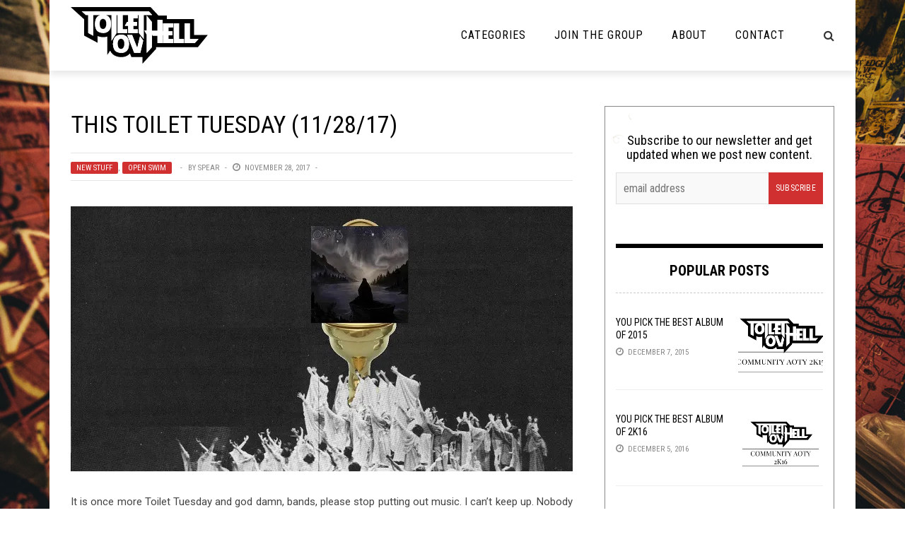

--- FILE ---
content_type: text/html; charset=UTF-8
request_url: https://toiletovhell.com/this-toilet-tuesday-112817/
body_size: 32777
content:
<!DOCTYPE html>
<html lang="en-US" xmlns:og="http://opengraphprotocol.org/schema/" xmlns:fb="http://www.facebook.com/2008/fbml">

<head>
        <meta charset="UTF-8" />
        
        <meta name="viewport" content="width=device-width, initial-scale=1"/>
        
        <meta http-equiv="Content-Type" content="text/html; charset=UTF-8" />
    	
    	    
    	    	    	
    	<link rel="stylesheet" href="https://toiletovhell.com/wp-content/themes/toiletovhell/style.css">
    	
    	<link rel="pingback" href="https://toiletovhell.com/xmlrpc.php">
        
    	    
    	<title>This Toilet Tuesday (11/28/17) &#8211; The Toilet Ov Hell</title>
<link data-rocket-prefetch href="https://fonts.googleapis.com" rel="dns-prefetch">
<link data-rocket-prefetch href="https://platform.twitter.com" rel="dns-prefetch">
<link data-rocket-prefetch href="https://www.google-analytics.com" rel="dns-prefetch">
<link data-rocket-prefetch href="https://connect.facebook.net" rel="dns-prefetch">
<link data-rocket-prefetch href="https://www.powr.io" rel="dns-prefetch">
<link data-rocket-prefetch href="https://c0.wp.com" rel="dns-prefetch">
<link data-rocket-prefetch href="https://i0.wp.com" rel="dns-prefetch">
<link data-rocket-prefetch href="https://toiletovhell.disqus.com" rel="dns-prefetch">
<link data-rocket-prefetch href="https://0.gravatar.com" rel="dns-prefetch">
<link data-rocket-prefetch href="https://disqus.com" rel="dns-prefetch">
<link data-rocket-prefetch href="https://secure.gravatar.com" rel="dns-prefetch">
<link data-rocket-prefetch href="https://stats.wp.com" rel="dns-prefetch">
<link data-rocket-preload as="style" href="https://fonts.googleapis.com/css?family=Roboto%3A100%2C300%2C400%2C500%2C700%2C900%2C100italic%2C300italic%2C400italic%2C500italic%2C700italic%2C900italic%7CRoboto%20Condensed%3A300%2C400%2C700%2C300italic%2C400italic%2C700italic&#038;subset=latin&#038;display=swap" rel="preload">
<link href="https://fonts.googleapis.com/css?family=Roboto%3A100%2C300%2C400%2C500%2C700%2C900%2C100italic%2C300italic%2C400italic%2C500italic%2C700italic%2C900italic%7CRoboto%20Condensed%3A300%2C400%2C700%2C300italic%2C400italic%2C700italic&#038;subset=latin&#038;display=swap" media="print" onload="this.media=&#039;all&#039;" rel="stylesheet">
<noscript><link rel="stylesheet" href="https://fonts.googleapis.com/css?family=Roboto%3A100%2C300%2C400%2C500%2C700%2C900%2C100italic%2C300italic%2C400italic%2C500italic%2C700italic%2C900italic%7CRoboto%20Condensed%3A300%2C400%2C700%2C300italic%2C400italic%2C700italic&#038;subset=latin&#038;display=swap"></noscript><link rel="preload" data-rocket-preload as="image" href="https://i0.wp.com/toiletovhell.com/wp-content/uploads/2017/11/ttt-onirism.jpg?resize=710%2C375&#038;ssl=1" imagesrcset="https://i0.wp.com/toiletovhell.com/wp-content/uploads/2017/11/ttt-onirism.jpg?w=710&amp;ssl=1 710w, https://i0.wp.com/toiletovhell.com/wp-content/uploads/2017/11/ttt-onirism.jpg?resize=300%2C158&amp;ssl=1 300w, https://i0.wp.com/toiletovhell.com/wp-content/uploads/2017/11/ttt-onirism.jpg?resize=400%2C211&amp;ssl=1 400w" imagesizes="(max-width: 710px) 100vw, 710px" fetchpriority="high">
          <script>
            (function(d){
              var js, id = 'powr-js', ref = d.getElementsByTagName('script')[0];
              if (d.getElementById(id)) {return;}
              js = d.createElement('script'); js.id = id; js.async = true;
              js.src = '//www.powr.io/powr.js';
              js.setAttribute('powr-token','7WJKFy9Juc1486398743');
              js.setAttribute('external-type','wordpress');
              ref.parentNode.insertBefore(js, ref);
            }(document));
          </script>
          <meta name='robots' content='max-image-preview:large' />
<script type="text/javascript" id="wpp-js" src="https://toiletovhell.com/wp-content/plugins/wordpress-popular-posts/assets/js/wpp.js" data-sampling="0" data-sampling-rate="100" data-api-url="https://toiletovhell.com/wp-json/wordpress-popular-posts" data-post-id="74007" data-token="0c039702a2" data-lang="0" data-debug="1"></script>
<link rel='dns-prefetch' href='//secure.gravatar.com' />
<link rel='dns-prefetch' href='//stats.wp.com' />
<link rel='dns-prefetch' href='//fonts.googleapis.com' />
<link rel='dns-prefetch' href='//i0.wp.com' />
<link rel='dns-prefetch' href='//c0.wp.com' />
<link href='https://fonts.gstatic.com' crossorigin rel='preconnect' />
<meta property="og:title" content="This Toilet Tuesday (11/28/17)"/><meta property="og:type" content="article"/><meta property="og:url" content="https://toiletovhell.com/this-toilet-tuesday-112817/"/><meta property="og:image" content="https://i0.wp.com/toiletovhell.com/wp-content/uploads/2017/11/ttt-onirism.jpg?resize=600%2C315&amp;ssl=1"/>
<style id='wp-emoji-styles-inline-css' type='text/css'>

	img.wp-smiley, img.emoji {
		display: inline !important;
		border: none !important;
		box-shadow: none !important;
		height: 1em !important;
		width: 1em !important;
		margin: 0 0.07em !important;
		vertical-align: -0.1em !important;
		background: none !important;
		padding: 0 !important;
	}
</style>
<link rel='stylesheet' id='wp-block-library-css' href='https://c0.wp.com/c/6.5.7/wp-includes/css/dist/block-library/style.min.css' type='text/css' media='all' />
<link rel='stylesheet' id='mediaelement-css' href='https://c0.wp.com/c/6.5.7/wp-includes/js/mediaelement/mediaelementplayer-legacy.min.css' type='text/css' media='all' />
<link rel='stylesheet' id='wp-mediaelement-css' href='https://c0.wp.com/c/6.5.7/wp-includes/js/mediaelement/wp-mediaelement.min.css' type='text/css' media='all' />
<style id='jetpack-sharing-buttons-style-inline-css' type='text/css'>
.jetpack-sharing-buttons__services-list{display:flex;flex-direction:row;flex-wrap:wrap;gap:0;list-style-type:none;margin:5px;padding:0}.jetpack-sharing-buttons__services-list.has-small-icon-size{font-size:12px}.jetpack-sharing-buttons__services-list.has-normal-icon-size{font-size:16px}.jetpack-sharing-buttons__services-list.has-large-icon-size{font-size:24px}.jetpack-sharing-buttons__services-list.has-huge-icon-size{font-size:36px}@media print{.jetpack-sharing-buttons__services-list{display:none!important}}.editor-styles-wrapper .wp-block-jetpack-sharing-buttons{gap:0;padding-inline-start:0}ul.jetpack-sharing-buttons__services-list.has-background{padding:1.25em 2.375em}
</style>
<style id='powerpress-player-block-style-inline-css' type='text/css'>


</style>
<style id='classic-theme-styles-inline-css' type='text/css'>
/*! This file is auto-generated */
.wp-block-button__link{color:#fff;background-color:#32373c;border-radius:9999px;box-shadow:none;text-decoration:none;padding:calc(.667em + 2px) calc(1.333em + 2px);font-size:1.125em}.wp-block-file__button{background:#32373c;color:#fff;text-decoration:none}
</style>
<style id='global-styles-inline-css' type='text/css'>
body{--wp--preset--color--black: #000000;--wp--preset--color--cyan-bluish-gray: #abb8c3;--wp--preset--color--white: #ffffff;--wp--preset--color--pale-pink: #f78da7;--wp--preset--color--vivid-red: #cf2e2e;--wp--preset--color--luminous-vivid-orange: #ff6900;--wp--preset--color--luminous-vivid-amber: #fcb900;--wp--preset--color--light-green-cyan: #7bdcb5;--wp--preset--color--vivid-green-cyan: #00d084;--wp--preset--color--pale-cyan-blue: #8ed1fc;--wp--preset--color--vivid-cyan-blue: #0693e3;--wp--preset--color--vivid-purple: #9b51e0;--wp--preset--gradient--vivid-cyan-blue-to-vivid-purple: linear-gradient(135deg,rgba(6,147,227,1) 0%,rgb(155,81,224) 100%);--wp--preset--gradient--light-green-cyan-to-vivid-green-cyan: linear-gradient(135deg,rgb(122,220,180) 0%,rgb(0,208,130) 100%);--wp--preset--gradient--luminous-vivid-amber-to-luminous-vivid-orange: linear-gradient(135deg,rgba(252,185,0,1) 0%,rgba(255,105,0,1) 100%);--wp--preset--gradient--luminous-vivid-orange-to-vivid-red: linear-gradient(135deg,rgba(255,105,0,1) 0%,rgb(207,46,46) 100%);--wp--preset--gradient--very-light-gray-to-cyan-bluish-gray: linear-gradient(135deg,rgb(238,238,238) 0%,rgb(169,184,195) 100%);--wp--preset--gradient--cool-to-warm-spectrum: linear-gradient(135deg,rgb(74,234,220) 0%,rgb(151,120,209) 20%,rgb(207,42,186) 40%,rgb(238,44,130) 60%,rgb(251,105,98) 80%,rgb(254,248,76) 100%);--wp--preset--gradient--blush-light-purple: linear-gradient(135deg,rgb(255,206,236) 0%,rgb(152,150,240) 100%);--wp--preset--gradient--blush-bordeaux: linear-gradient(135deg,rgb(254,205,165) 0%,rgb(254,45,45) 50%,rgb(107,0,62) 100%);--wp--preset--gradient--luminous-dusk: linear-gradient(135deg,rgb(255,203,112) 0%,rgb(199,81,192) 50%,rgb(65,88,208) 100%);--wp--preset--gradient--pale-ocean: linear-gradient(135deg,rgb(255,245,203) 0%,rgb(182,227,212) 50%,rgb(51,167,181) 100%);--wp--preset--gradient--electric-grass: linear-gradient(135deg,rgb(202,248,128) 0%,rgb(113,206,126) 100%);--wp--preset--gradient--midnight: linear-gradient(135deg,rgb(2,3,129) 0%,rgb(40,116,252) 100%);--wp--preset--font-size--small: 13px;--wp--preset--font-size--medium: 20px;--wp--preset--font-size--large: 36px;--wp--preset--font-size--x-large: 42px;--wp--preset--spacing--20: 0.44rem;--wp--preset--spacing--30: 0.67rem;--wp--preset--spacing--40: 1rem;--wp--preset--spacing--50: 1.5rem;--wp--preset--spacing--60: 2.25rem;--wp--preset--spacing--70: 3.38rem;--wp--preset--spacing--80: 5.06rem;--wp--preset--shadow--natural: 6px 6px 9px rgba(0, 0, 0, 0.2);--wp--preset--shadow--deep: 12px 12px 50px rgba(0, 0, 0, 0.4);--wp--preset--shadow--sharp: 6px 6px 0px rgba(0, 0, 0, 0.2);--wp--preset--shadow--outlined: 6px 6px 0px -3px rgba(255, 255, 255, 1), 6px 6px rgba(0, 0, 0, 1);--wp--preset--shadow--crisp: 6px 6px 0px rgba(0, 0, 0, 1);}:where(.is-layout-flex){gap: 0.5em;}:where(.is-layout-grid){gap: 0.5em;}body .is-layout-flex{display: flex;}body .is-layout-flex{flex-wrap: wrap;align-items: center;}body .is-layout-flex > *{margin: 0;}body .is-layout-grid{display: grid;}body .is-layout-grid > *{margin: 0;}:where(.wp-block-columns.is-layout-flex){gap: 2em;}:where(.wp-block-columns.is-layout-grid){gap: 2em;}:where(.wp-block-post-template.is-layout-flex){gap: 1.25em;}:where(.wp-block-post-template.is-layout-grid){gap: 1.25em;}.has-black-color{color: var(--wp--preset--color--black) !important;}.has-cyan-bluish-gray-color{color: var(--wp--preset--color--cyan-bluish-gray) !important;}.has-white-color{color: var(--wp--preset--color--white) !important;}.has-pale-pink-color{color: var(--wp--preset--color--pale-pink) !important;}.has-vivid-red-color{color: var(--wp--preset--color--vivid-red) !important;}.has-luminous-vivid-orange-color{color: var(--wp--preset--color--luminous-vivid-orange) !important;}.has-luminous-vivid-amber-color{color: var(--wp--preset--color--luminous-vivid-amber) !important;}.has-light-green-cyan-color{color: var(--wp--preset--color--light-green-cyan) !important;}.has-vivid-green-cyan-color{color: var(--wp--preset--color--vivid-green-cyan) !important;}.has-pale-cyan-blue-color{color: var(--wp--preset--color--pale-cyan-blue) !important;}.has-vivid-cyan-blue-color{color: var(--wp--preset--color--vivid-cyan-blue) !important;}.has-vivid-purple-color{color: var(--wp--preset--color--vivid-purple) !important;}.has-black-background-color{background-color: var(--wp--preset--color--black) !important;}.has-cyan-bluish-gray-background-color{background-color: var(--wp--preset--color--cyan-bluish-gray) !important;}.has-white-background-color{background-color: var(--wp--preset--color--white) !important;}.has-pale-pink-background-color{background-color: var(--wp--preset--color--pale-pink) !important;}.has-vivid-red-background-color{background-color: var(--wp--preset--color--vivid-red) !important;}.has-luminous-vivid-orange-background-color{background-color: var(--wp--preset--color--luminous-vivid-orange) !important;}.has-luminous-vivid-amber-background-color{background-color: var(--wp--preset--color--luminous-vivid-amber) !important;}.has-light-green-cyan-background-color{background-color: var(--wp--preset--color--light-green-cyan) !important;}.has-vivid-green-cyan-background-color{background-color: var(--wp--preset--color--vivid-green-cyan) !important;}.has-pale-cyan-blue-background-color{background-color: var(--wp--preset--color--pale-cyan-blue) !important;}.has-vivid-cyan-blue-background-color{background-color: var(--wp--preset--color--vivid-cyan-blue) !important;}.has-vivid-purple-background-color{background-color: var(--wp--preset--color--vivid-purple) !important;}.has-black-border-color{border-color: var(--wp--preset--color--black) !important;}.has-cyan-bluish-gray-border-color{border-color: var(--wp--preset--color--cyan-bluish-gray) !important;}.has-white-border-color{border-color: var(--wp--preset--color--white) !important;}.has-pale-pink-border-color{border-color: var(--wp--preset--color--pale-pink) !important;}.has-vivid-red-border-color{border-color: var(--wp--preset--color--vivid-red) !important;}.has-luminous-vivid-orange-border-color{border-color: var(--wp--preset--color--luminous-vivid-orange) !important;}.has-luminous-vivid-amber-border-color{border-color: var(--wp--preset--color--luminous-vivid-amber) !important;}.has-light-green-cyan-border-color{border-color: var(--wp--preset--color--light-green-cyan) !important;}.has-vivid-green-cyan-border-color{border-color: var(--wp--preset--color--vivid-green-cyan) !important;}.has-pale-cyan-blue-border-color{border-color: var(--wp--preset--color--pale-cyan-blue) !important;}.has-vivid-cyan-blue-border-color{border-color: var(--wp--preset--color--vivid-cyan-blue) !important;}.has-vivid-purple-border-color{border-color: var(--wp--preset--color--vivid-purple) !important;}.has-vivid-cyan-blue-to-vivid-purple-gradient-background{background: var(--wp--preset--gradient--vivid-cyan-blue-to-vivid-purple) !important;}.has-light-green-cyan-to-vivid-green-cyan-gradient-background{background: var(--wp--preset--gradient--light-green-cyan-to-vivid-green-cyan) !important;}.has-luminous-vivid-amber-to-luminous-vivid-orange-gradient-background{background: var(--wp--preset--gradient--luminous-vivid-amber-to-luminous-vivid-orange) !important;}.has-luminous-vivid-orange-to-vivid-red-gradient-background{background: var(--wp--preset--gradient--luminous-vivid-orange-to-vivid-red) !important;}.has-very-light-gray-to-cyan-bluish-gray-gradient-background{background: var(--wp--preset--gradient--very-light-gray-to-cyan-bluish-gray) !important;}.has-cool-to-warm-spectrum-gradient-background{background: var(--wp--preset--gradient--cool-to-warm-spectrum) !important;}.has-blush-light-purple-gradient-background{background: var(--wp--preset--gradient--blush-light-purple) !important;}.has-blush-bordeaux-gradient-background{background: var(--wp--preset--gradient--blush-bordeaux) !important;}.has-luminous-dusk-gradient-background{background: var(--wp--preset--gradient--luminous-dusk) !important;}.has-pale-ocean-gradient-background{background: var(--wp--preset--gradient--pale-ocean) !important;}.has-electric-grass-gradient-background{background: var(--wp--preset--gradient--electric-grass) !important;}.has-midnight-gradient-background{background: var(--wp--preset--gradient--midnight) !important;}.has-small-font-size{font-size: var(--wp--preset--font-size--small) !important;}.has-medium-font-size{font-size: var(--wp--preset--font-size--medium) !important;}.has-large-font-size{font-size: var(--wp--preset--font-size--large) !important;}.has-x-large-font-size{font-size: var(--wp--preset--font-size--x-large) !important;}
.wp-block-navigation a:where(:not(.wp-element-button)){color: inherit;}
:where(.wp-block-post-template.is-layout-flex){gap: 1.25em;}:where(.wp-block-post-template.is-layout-grid){gap: 1.25em;}
:where(.wp-block-columns.is-layout-flex){gap: 2em;}:where(.wp-block-columns.is-layout-grid){gap: 2em;}
.wp-block-pullquote{font-size: 1.5em;line-height: 1.6;}
</style>
<link rel='stylesheet' id='clammr-player-style-css' href='https://toiletovhell.com/wp-content/plugins/audio-player-by-clammr/css/clammr-audio-player.css?ver=6.5.7' type='text/css' media='all' />
<link rel='stylesheet' id='wpemfb-lightbox-css' href='https://toiletovhell.com/wp-content/plugins/wp-embed-facebook/templates/lightbox/css/lightbox.css?ver=3.0.10' type='text/css' media='all' />
<link rel='stylesheet' id='wordpress-popular-posts-css-css' href='https://toiletovhell.com/wp-content/plugins/wordpress-popular-posts/assets/css/wpp.css?ver=7.0.1' type='text/css' media='all' />
<link rel='stylesheet' id='bk-bootstrap-css-css' href='https://toiletovhell.com/wp-content/themes/the-rex/framework/bootstrap/css/bootstrap.css?ver=6.5.7' type='text/css' media='all' />
<link rel='stylesheet' id='bk-fa-css' href='https://toiletovhell.com/wp-content/themes/the-rex/css/fonts/awesome-fonts/css/font-awesome.min.css?ver=6.5.7' type='text/css' media='all' />
<link rel='stylesheet' id='bk-fa-snapchat-css' href='https://toiletovhell.com/wp-content/themes/the-rex/css/fa-snapchat.css?ver=6.5.7' type='text/css' media='all' />
<link rel='stylesheet' id='bk-flexslider-css' href='https://toiletovhell.com/wp-content/themes/the-rex/css/flexslider.css?ver=6.5.7' type='text/css' media='all' />
<link rel='stylesheet' id='bkstyle-css' href='https://toiletovhell.com/wp-content/themes/the-rex/css/bkstyle.css?ver=6.5.7' type='text/css' media='all' />
<link rel='stylesheet' id='bkresponsive-css' href='https://toiletovhell.com/wp-content/themes/the-rex/css/responsive.css?ver=6.5.7' type='text/css' media='all' />
<link rel='stylesheet' id='bk-tipper-css' href='https://toiletovhell.com/wp-content/themes/the-rex/css/jquery.fs.tipper.css?ver=6.5.7' type='text/css' media='all' />
<link rel='stylesheet' id='bk-justifiedgallery-css' href='https://toiletovhell.com/wp-content/themes/the-rex/css/justifiedGallery.css?ver=6.5.7' type='text/css' media='all' />
<link rel='stylesheet' id='bk-justifiedlightbox-css' href='https://toiletovhell.com/wp-content/themes/the-rex/css/magnific-popup.css?ver=6.5.7' type='text/css' media='all' />
<link rel='stylesheet' id='login-with-ajax-css' href='https://toiletovhell.com/wp-content/themes/the-rex/plugins/login-with-ajax/widget.css?ver=4.5.1' type='text/css' media='all' />
<link rel='stylesheet' id='cb_p6-css-main-css' href='https://toiletovhell.com/wp-content/plugins/patron-button-and-widgets-by-codebard/plugin/templates/default/style.css?ver=6.5.7' type='text/css' media='all' />
<link rel='stylesheet' id='__EPYT__style-css' href='https://toiletovhell.com/wp-content/plugins/youtube-embed-plus/styles/ytprefs.min.css?ver=14.2.3.2' type='text/css' media='all' />
<style id='__EPYT__style-inline-css' type='text/css'>

                .epyt-gallery-thumb {
                        width: 33.333%;
                }
                
</style>

<link rel='stylesheet' id='sharedaddy-css' href='https://c0.wp.com/p/jetpack/14.0/modules/sharedaddy/sharing.css' type='text/css' media='all' />
<link rel='stylesheet' id='social-logos-css' href='https://c0.wp.com/p/jetpack/14.0/_inc/social-logos/social-logos.min.css' type='text/css' media='all' />
<script type="text/javascript" src="https://c0.wp.com/c/6.5.7/wp-includes/js/jquery/jquery.min.js" id="jquery-core-js"></script>
<script type="text/javascript" src="https://c0.wp.com/c/6.5.7/wp-includes/js/jquery/jquery-migrate.min.js" id="jquery-migrate-js"></script>
<script type="text/javascript" id="mediaelement-core-js-before">
/* <![CDATA[ */
var mejsL10n = {"language":"en","strings":{"mejs.download-file":"Download File","mejs.install-flash":"You are using a browser that does not have Flash player enabled or installed. Please turn on your Flash player plugin or download the latest version from https:\/\/get.adobe.com\/flashplayer\/","mejs.fullscreen":"Fullscreen","mejs.play":"Play","mejs.pause":"Pause","mejs.time-slider":"Time Slider","mejs.time-help-text":"Use Left\/Right Arrow keys to advance one second, Up\/Down arrows to advance ten seconds.","mejs.live-broadcast":"Live Broadcast","mejs.volume-help-text":"Use Up\/Down Arrow keys to increase or decrease volume.","mejs.unmute":"Unmute","mejs.mute":"Mute","mejs.volume-slider":"Volume Slider","mejs.video-player":"Video Player","mejs.audio-player":"Audio Player","mejs.captions-subtitles":"Captions\/Subtitles","mejs.captions-chapters":"Chapters","mejs.none":"None","mejs.afrikaans":"Afrikaans","mejs.albanian":"Albanian","mejs.arabic":"Arabic","mejs.belarusian":"Belarusian","mejs.bulgarian":"Bulgarian","mejs.catalan":"Catalan","mejs.chinese":"Chinese","mejs.chinese-simplified":"Chinese (Simplified)","mejs.chinese-traditional":"Chinese (Traditional)","mejs.croatian":"Croatian","mejs.czech":"Czech","mejs.danish":"Danish","mejs.dutch":"Dutch","mejs.english":"English","mejs.estonian":"Estonian","mejs.filipino":"Filipino","mejs.finnish":"Finnish","mejs.french":"French","mejs.galician":"Galician","mejs.german":"German","mejs.greek":"Greek","mejs.haitian-creole":"Haitian Creole","mejs.hebrew":"Hebrew","mejs.hindi":"Hindi","mejs.hungarian":"Hungarian","mejs.icelandic":"Icelandic","mejs.indonesian":"Indonesian","mejs.irish":"Irish","mejs.italian":"Italian","mejs.japanese":"Japanese","mejs.korean":"Korean","mejs.latvian":"Latvian","mejs.lithuanian":"Lithuanian","mejs.macedonian":"Macedonian","mejs.malay":"Malay","mejs.maltese":"Maltese","mejs.norwegian":"Norwegian","mejs.persian":"Persian","mejs.polish":"Polish","mejs.portuguese":"Portuguese","mejs.romanian":"Romanian","mejs.russian":"Russian","mejs.serbian":"Serbian","mejs.slovak":"Slovak","mejs.slovenian":"Slovenian","mejs.spanish":"Spanish","mejs.swahili":"Swahili","mejs.swedish":"Swedish","mejs.tagalog":"Tagalog","mejs.thai":"Thai","mejs.turkish":"Turkish","mejs.ukrainian":"Ukrainian","mejs.vietnamese":"Vietnamese","mejs.welsh":"Welsh","mejs.yiddish":"Yiddish"}};
/* ]]> */
</script>
<script type="text/javascript" src="https://c0.wp.com/c/6.5.7/wp-includes/js/mediaelement/mediaelement-and-player.min.js" id="mediaelement-core-js"></script>
<script type="text/javascript" src="https://c0.wp.com/c/6.5.7/wp-includes/js/mediaelement/mediaelement-migrate.min.js" id="mediaelement-migrate-js"></script>
<script type="text/javascript" id="mediaelement-js-extra">
/* <![CDATA[ */
var _wpmejsSettings = {"pluginPath":"\/wp-includes\/js\/mediaelement\/","classPrefix":"mejs-","stretching":"responsive","audioShortcodeLibrary":"mediaelement","videoShortcodeLibrary":"mediaelement"};
/* ]]> */
</script>
<script type="text/javascript" src="https://c0.wp.com/c/6.5.7/wp-includes/js/mediaelement/wp-mediaelement.min.js" id="wp-mediaelement-js"></script>
<script type="text/javascript" src="https://toiletovhell.com/wp-content/plugins/audio-player-by-clammr/js/clammr-audio-player.js?ver=6.5.7" id="clammr-player-script-js"></script>
<script type="text/javascript" src="https://toiletovhell.com/wp-content/plugins/wp-embed-facebook/templates/lightbox/js/lightbox.min.js?ver=3.0.10" id="wpemfb-lightbox-js"></script>
<script type="text/javascript" id="wpemfb-fbjs-js-extra">
/* <![CDATA[ */
var WEF = {"local":"en_US","version":"v3.1","fb_id":"1110306245663272"};
/* ]]> */
</script>
<script type="text/javascript" src="https://toiletovhell.com/wp-content/plugins/wp-embed-facebook/inc/js/fb.min.js?ver=3.0.10" id="wpemfb-fbjs-js"></script>
<script type="text/javascript" src="https://toiletovhell.com/wp-content/themes/toiletovhell/js/scripts.js?ver=6.5.7" id="scripts-js"></script>
<script type="text/javascript" id="login-with-ajax-js-extra">
/* <![CDATA[ */
var LWA = {"ajaxurl":"https:\/\/toiletovhell.com\/wp-admin\/admin-ajax.php","off":""};
/* ]]> */
</script>
<script type="text/javascript" src="https://toiletovhell.com/wp-content/themes/the-rex/plugins/login-with-ajax/login-with-ajax.source.js?ver=4.5.1" id="login-with-ajax-js"></script>
<script type="text/javascript" src="https://toiletovhell.com/wp-content/plugins/login-with-ajax/ajaxify/ajaxify.js?ver=4.5.1" id="login-with-ajax-ajaxify-js"></script>
<script type="text/javascript" id="__ytprefs__-js-extra">
/* <![CDATA[ */
var _EPYT_ = {"ajaxurl":"https:\/\/toiletovhell.com\/wp-admin\/admin-ajax.php","security":"63b860a901","gallery_scrolloffset":"20","eppathtoscripts":"https:\/\/toiletovhell.com\/wp-content\/plugins\/youtube-embed-plus\/scripts\/","eppath":"https:\/\/toiletovhell.com\/wp-content\/plugins\/youtube-embed-plus\/","epresponsiveselector":"[\"iframe.__youtube_prefs_widget__\"]","epdovol":"1","version":"14.2.3.2","evselector":"iframe.__youtube_prefs__[src], iframe[src*=\"youtube.com\/embed\/\"], iframe[src*=\"youtube-nocookie.com\/embed\/\"]","ajax_compat":"","maxres_facade":"eager","ytapi_load":"light","pause_others":"","stopMobileBuffer":"1","facade_mode":"","not_live_on_channel":""};
/* ]]> */
</script>
<script type="text/javascript" src="https://toiletovhell.com/wp-content/plugins/youtube-embed-plus/scripts/ytprefs.min.js?ver=14.2.3.2" id="__ytprefs__-js"></script>
<link rel="https://api.w.org/" href="https://toiletovhell.com/wp-json/" /><link rel="alternate" type="application/json" href="https://toiletovhell.com/wp-json/wp/v2/posts/74007" /><link rel="EditURI" type="application/rsd+xml" title="RSD" href="https://toiletovhell.com/xmlrpc.php?rsd" />
<meta name="generator" content="WordPress 6.5.7" />
<link rel="canonical" href="https://toiletovhell.com/this-toilet-tuesday-112817/" />
<link rel='shortlink' href='https://toiletovhell.com/?p=74007' />
<link rel="alternate" type="application/json+oembed" href="https://toiletovhell.com/wp-json/oembed/1.0/embed?url=https%3A%2F%2Ftoiletovhell.com%2Fthis-toilet-tuesday-112817%2F" />
<link rel="alternate" type="text/xml+oembed" href="https://toiletovhell.com/wp-json/oembed/1.0/embed?url=https%3A%2F%2Ftoiletovhell.com%2Fthis-toilet-tuesday-112817%2F&#038;format=xml" />
<script>(function(i,s,o,g,r,a,m){i['GoogleAnalyticsObject']=r;i[r]=i[r]||function(){(i[r].q=i[r].q||[]).push(arguments)},i[r].l=1*new Date();a=s.createElement(o),m=s.getElementsByTagName(o)[0];a.async=1;a.src=g;m.parentNode.insertBefore(a,m)})(window,document,'script','//www.google-analytics.com/analytics.js','ga');ga('create', 'UA-47029214-1', 'auto', 'clammrTracker');ga('clammrTracker.send', 'event', 'WordpressPlugin', 'PluginLoaded',  window.location.hostname);</script>            <script type="text/javascript"><!--
                                function powerpress_pinw(pinw_url){window.open(pinw_url, 'PowerPressPlayer','toolbar=0,status=0,resizable=1,width=460,height=320');	return false;}
                //-->

                // tabnab protection
                window.addEventListener('load', function () {
                    // make all links have rel="noopener noreferrer"
                    document.querySelectorAll('a[target="_blank"]').forEach(link => {
                        link.setAttribute('rel', 'noopener noreferrer');
                    });
                });
            </script>
            	<style>img#wpstats{display:none}</style>
		            <style id="wpp-loading-animation-styles">@-webkit-keyframes bgslide{from{background-position-x:0}to{background-position-x:-200%}}@keyframes bgslide{from{background-position-x:0}to{background-position-x:-200%}}.wpp-widget-block-placeholder,.wpp-shortcode-placeholder{margin:0 auto;width:60px;height:3px;background:#dd3737;background:linear-gradient(90deg,#dd3737 0%,#571313 10%,#dd3737 100%);background-size:200% auto;border-radius:3px;-webkit-animation:bgslide 1s infinite linear;animation:bgslide 1s infinite linear}</style>
                    <script type="text/javascript">
            var ajaxurl = 'https://toiletovhell.com/wp-admin/admin-ajax.php';
        </script>
    
<!-- Jetpack Open Graph Tags -->
<meta property="og:type" content="article" />
<meta property="og:title" content="This Toilet Tuesday (11/28/17)" />
<meta property="og:url" content="https://toiletovhell.com/this-toilet-tuesday-112817/" />
<meta property="og:description" content="It is once more Toilet Tuesday and god damn, bands, please stop putting out music. I can&#8217;t keep up. Nobody can. We&#8217;re coming up on the time of year that usually sees a slump in releases…" />
<meta property="article:published_time" content="2017-11-28T15:00:06+00:00" />
<meta property="article:modified_time" content="2017-11-28T13:33:29+00:00" />
<meta property="article:author" content="https://www.facebook.com/Toilet-ov-Hell-268370690021747/" />
<meta property="og:site_name" content="The Toilet Ov Hell" />
<meta property="og:image" content="https://i0.wp.com/toiletovhell.com/wp-content/uploads/2017/11/ttt-onirism.jpg?fit=710%2C375&#038;ssl=1" />
<meta property="og:image:width" content="710" />
<meta property="og:image:height" content="375" />
<meta property="og:image:alt" content="" />
<meta property="og:locale" content="en_US" />
<meta name="twitter:site" content="@toiletovhell" />
<meta name="twitter:text:title" content="This Toilet Tuesday (11/28/17)" />
<meta name="twitter:image" content="https://i0.wp.com/toiletovhell.com/wp-content/uploads/2017/11/ttt-onirism.jpg?fit=710%2C375&#038;ssl=1&#038;w=640" />
<meta name="twitter:card" content="summary_large_image" />

<!-- End Jetpack Open Graph Tags -->
    
    <style type='text/css' media="all">
        .top-bar {display: none !important;}        ::selection {color: #FFF; background: #d13030}
        ::-webkit-selection {color: #FFF; background: #d13030}
         
             p > a, p > a:hover, .single-page .article-content a:hover, .single-page .article-content a:visited, .content_out.small-post .meta .post-category, .bk-sub-menu li:hover > a,
            #top-menu>ul>li > .sub-menu a:hover, .bk-dropdown-menu li:hover > a, .widget_tag_cloud .tagcloud a:hover, .bk-header-90 #main-menu > ul > li:hover,
            .footer .searchform-wrap .search-icon i, .module-title h2 span,
            .row-type .meta .post-category, #top-menu>ul>li:hover > a, .article-content li a, .article-content p a, .content_out.small-post .post-category,
            .breadcrumbs .location, .recommend-box .close,
            .s-post-nav .nav-title span, .error-number h4, .redirect-home, .module-breaking-carousel .flex-direction-nav .flex-next, .module-breaking-carousel:hover .flex-direction-nav .flex-prev,
            .bk-author-box .author-info .bk-author-page-contact a:hover, .module-feature2 .meta .post-category, 
            .bk-blog-content .meta .post-category, blockquote,
            #pagination .page-numbers, .post-page-links a, input[type="submit"]:hover, .single-page .icon-play:hover,
            .button:hover, .top-nav .bk-lwa .bk-account-info a:hover, a.bk_u_login:hover, a.bk_u_logout:hover, .bk-back-login:hover,
            .top-nav .bk-links-modal:hover, .main-nav.bk-menu-light .bk-sub-menu li > a:hover, .main-nav.bk-menu-light .bk-sub-posts .post-title a:hover,
            .bk-header-90 .header-social .social-icon a:hover
            {color: #d13030}
            
            .flex-direction-nav li a:hover polyline 
            {stroke: #d13030}
            #top-menu>ul>li > .sub-menu, .bk-dropdown-menu, .widget_tag_cloud .tagcloud a:hover, #page-wrap.wide .main-nav.fixed,
            .bk-mega-menu, .bk-mega-column-menu, .search-loadding, #comment-submit:hover,
            #pagination .page-numbers, .post-page-links a, .post-page-links > span, .widget_latest_comments .flex-direction-nav li a:hover,
            .loadmore span.ajaxtext:hover, #mobile-inner-header, .menu-location-title, input[type="submit"]:hover, .button:hover,
            .bk-lwa:hover > .bk-account-info, .bk-back-login:hover ,.menu-location-title, #mobile-inner-header,
            .main-nav.bk-menu-light .main-nav-container, #bk-gallery-slider .flex-control-paging li a.flex-active
            {border-color: #d13030;}

            .module-fw-slider .flex-control-nav li a.flex-active, .module-breaking-carousel .content_out.small-post .meta:after,
            .footer .cm-flex .flex-control-paging li a.flex-active,
            .bk-review-box .bk-overlay span, .bk-score-box, .share-total, #pagination .page-numbers.current, .post-page-links > span, .readmore a:hover,
            .loadmore span.ajaxtext:hover, .module-title h2:before, .page-title h2:before, #bk-gallery-slider .flex-control-paging li a.flex-active,
            .widget_display_stats dd strong, .widget_display_search .search-icon, .searchform-wrap .search-icon, #comment-submit:hover,
            #back-top, .bk_tabs .ui-tabs-nav li.ui-tabs-active, .s-tags a:hover, .post-category a
            {background-color: #d13030;}
            
            .footer .cm-flex .flex-control-paging li a
            {background-color: rgba(209,48,48,0.3);}
            

                            body { background-position: left; background-repeat: repeat; background-attachment: fixed;}
                                                            
    </style>
        <link rel="icon" href="https://i0.wp.com/toiletovhell.com/wp-content/uploads/2017/05/cropped-favicon-1.png?fit=32%2C32&#038;ssl=1" sizes="32x32" />
<link rel="icon" href="https://i0.wp.com/toiletovhell.com/wp-content/uploads/2017/05/cropped-favicon-1.png?fit=192%2C192&#038;ssl=1" sizes="192x192" />
<link rel="apple-touch-icon" href="https://i0.wp.com/toiletovhell.com/wp-content/uploads/2017/05/cropped-favicon-1.png?fit=180%2C180&#038;ssl=1" />
<meta name="msapplication-TileImage" content="https://i0.wp.com/toiletovhell.com/wp-content/uploads/2017/05/cropped-favicon-1.png?fit=270%2C270&#038;ssl=1" />
		<style type="text/css" id="wp-custom-css">
			.views {
   visibility: hidden;
}

.comments {
   visibility: hidden;
}		</style>
		<style type="text/css" title="dynamic-css" class="options-output">.main-nav{background-color:transparent;}#top-menu>ul>li, #top-menu>ul>li .sub-menu li, .bk_u_login, .bk_u_logout, .bk-links-modal,.bk-lwa-profile .bk-user-data > div{font-family:Roboto;font-weight:400;font-style:normal;}.main-nav #main-menu .menu > li, .main-nav #main-menu .menu > li > a, .mega-title h3, .header .logo.logo-text h1, .bk-sub-posts .post-title,
                            .comment-box .comment-author-name, .today-date, #main-mobile-menu li a{font-family:"Roboto Condensed";font-weight:400;font-style:normal;}.review-score, .bk-criteria-wrap > span{font-family:"Roboto Condensed";font-weight:400;font-style:normal;}.meta, .post-category, .post-date, .widget_comment .cm-header div, .module-feature2 .post-author, .comment-box .comment-time,
                            .loadmore span.ajaxtext, #comment-submit, .breadcrumbs, .button, .bk-search-content .nothing-respond{font-family:"Roboto Condensed";font-weight:400;font-style:normal;}.module-title h2, .page-title h2, .widget-title h3{font-family:"Roboto Condensed";font-weight:700;font-style:normal;}h1, h2, h3, h4, h5, #mobile-top-menu > ul > li, #mobile-menu > ul > li, #footer-menu a, .bk-copyright, 
                            .widget-social-counter ul li .data .subscribe, 
                            .bk_tabs  .ui-tabs-nav li, .bkteamsc .team-member .member-name, .buttonsc {font-family:"Roboto Condensed";font-weight:400;font-style:normal;}body, textarea, input, p, 
                            .entry-excerpt, .comment-text, .comment-author, .article-content,
                            .comments-area, .tag-list, .bk-mega-menu .bk-sub-posts .feature-post .menu-post-item .post-date, .comments-area small{font-family:Roboto;font-weight:400;font-style:normal;}</style><noscript><style id="rocket-lazyload-nojs-css">.rll-youtube-player, [data-lazy-src]{display:none !important;}</style></noscript>    <style id="rocket-lazyrender-inline-css">[data-wpr-lazyrender] {content-visibility: auto;}</style><meta name="generator" content="WP Rocket 3.20.1.2" data-wpr-features="wpr_lazyload_images wpr_preconnect_external_domains wpr_automatic_lazy_rendering wpr_oci wpr_desktop" /></head>
    
    <body class="post-template-default single single-post postid-74007 single-format-standard">
        <div id="page-wrap" class= 'boxed'>
        <div  id="main-mobile-menu">
            <div  class="block">
                <div id="mobile-inner-header">
                    <h3 class="menu-title">
                        The Toilet Ov Hell                    </h3>
                    <a class="mobile-menu-close" href="#" title="Close"><i class="fa fa-long-arrow-left"></i></a>
                </div>
                                <div class="main-menu">
                    <h3 class="menu-location-title">
                        Main Menu                    </h3>
                    <div id="mobile-menu" class="menu-main-navigation-container"><ul id="menu-main-navigation" class="menu"><li id="menu-item-65712" class="menu-item menu-item-type-custom menu-item-object-custom menu-item-has-children menu-item-65712"><a href="#">Categories</a>
<ul class="sub-menu">
	<li id="menu-item-65713" class="menu-item menu-item-type-custom menu-item-object-custom menu-item-has-children menu-item-65713"><a href="#">Music</a>
	<ul class="sub-menu">
		<li id="menu-item-65717" class="menu-item menu-item-type-taxonomy menu-item-object-category menu-item-65717 menu-category-752"><a href="https://toiletovhell.com/category/band-submissions/">Band Submissions</a></li>
		<li id="menu-item-65721" class="menu-item menu-item-type-taxonomy menu-item-object-category menu-item-65721 menu-category-9585"><a href="https://toiletovhell.com/category/contests/">Contests</a></li>
		<li id="menu-item-65723" class="menu-item menu-item-type-taxonomy menu-item-object-category menu-item-65723 menu-category-1310"><a href="https://toiletovhell.com/category/discography/">Discography</a></li>
		<li id="menu-item-65731" class="menu-item menu-item-type-taxonomy menu-item-object-category menu-item-65731 menu-category-12"><a href="https://toiletovhell.com/category/metal/">Metal</a></li>
		<li id="menu-item-65733" class="menu-item menu-item-type-taxonomy menu-item-object-category menu-item-65733 menu-category-5625"><a href="https://toiletovhell.com/category/premier/">Premiere</a></li>
		<li id="menu-item-65735" class="menu-item menu-item-type-taxonomy menu-item-object-category current-post-ancestor current-menu-parent current-post-parent menu-item-65735 menu-category-39"><a href="https://toiletovhell.com/category/new-stuff/">New Stuff</a></li>
		<li id="menu-item-65738" class="menu-item menu-item-type-taxonomy menu-item-object-category menu-item-65738 menu-category-370"><a href="https://toiletovhell.com/category/not-metal/">Not Metal</a></li>
		<li id="menu-item-65744" class="menu-item menu-item-type-taxonomy menu-item-object-category menu-item-65744 menu-category-668"><a href="https://toiletovhell.com/category/riff-of-the-week/">Riff of the Week</a></li>
		<li id="menu-item-65747" class="menu-item menu-item-type-taxonomy menu-item-object-category menu-item-65747 menu-category-978"><a href="https://toiletovhell.com/category/bracketology/the-best-unsigned-band-in-the-us/">The Best Unsigned Band in the US</a></li>
	</ul>
</li>
	<li id="menu-item-65714" class="menu-item menu-item-type-custom menu-item-object-custom menu-item-has-children menu-item-65714"><a href="#">Maybe Music</a>
	<ul class="sub-menu">
		<li id="menu-item-65727" class="menu-item menu-item-type-taxonomy menu-item-object-category menu-item-65727 menu-category-478"><a href="https://toiletovhell.com/category/interviews/">Interviews</a></li>
		<li id="menu-item-65728" class="menu-item menu-item-type-taxonomy menu-item-object-category menu-item-65728 menu-category-2043"><a href="https://toiletovhell.com/category/listmania/">Listmania</a></li>
		<li id="menu-item-65736" class="menu-item menu-item-type-taxonomy menu-item-object-category menu-item-65736 menu-category-103"><a href="https://toiletovhell.com/category/news/">News</a></li>
	</ul>
</li>
	<li id="menu-item-65715" class="menu-item menu-item-type-custom menu-item-object-custom menu-item-has-children menu-item-65715"><a href="#">Maybe More Music</a>
	<ul class="sub-menu">
		<li id="menu-item-65741" class="menu-item menu-item-type-taxonomy menu-item-object-category menu-item-65741 menu-category-7104"><a href="https://toiletovhell.com/category/radio-free-toilet/">Toilet Radio</a></li>
		<li id="menu-item-65739" class="menu-item menu-item-type-taxonomy menu-item-object-category current-post-ancestor current-menu-parent current-post-parent menu-item-65739 menu-category-36"><a href="https://toiletovhell.com/category/open-swim/">Open Swim</a></li>
		<li id="menu-item-65740" class="menu-item menu-item-type-taxonomy menu-item-object-category menu-item-65740 menu-category-403"><a href="https://toiletovhell.com/category/opinion/">Opinion</a></li>
		<li id="menu-item-65743" class="menu-item menu-item-type-taxonomy menu-item-object-category menu-item-65743 menu-category-70"><a href="https://toiletovhell.com/category/reviews/">Reviews</a></li>
		<li id="menu-item-65749" class="menu-item menu-item-type-taxonomy menu-item-object-category menu-item-65749 menu-category-9695"><a href="https://toiletovhell.com/category/bracketology/">Bracketology</a></li>
	</ul>
</li>
	<li id="menu-item-65716" class="menu-item menu-item-type-custom menu-item-object-custom menu-item-has-children menu-item-65716"><a href="#">Not Music</a>
	<ul class="sub-menu">
		<li id="menu-item-65722" class="menu-item menu-item-type-taxonomy menu-item-object-category menu-item-65722 menu-category-1508"><a href="https://toiletovhell.com/category/cooking/">Cooking</a></li>
		<li id="menu-item-65730" class="menu-item menu-item-type-taxonomy menu-item-object-category menu-item-65730 menu-category-6280"><a href="https://toiletovhell.com/category/lolbuttz/">Lolbuttz</a></li>
		<li id="menu-item-65732" class="menu-item menu-item-type-taxonomy menu-item-object-category menu-item-65732 menu-category-724"><a href="https://toiletovhell.com/category/nerd-shit/">Nerd Shit</a></li>
		<li id="menu-item-65745" class="menu-item menu-item-type-taxonomy menu-item-object-category menu-item-65745 menu-category-1812"><a href="https://toiletovhell.com/category/shirt-stains/">Shirt Stains</a></li>
		<li id="menu-item-65746" class="menu-item menu-item-type-taxonomy menu-item-object-category menu-item-65746 menu-category-640"><a href="https://toiletovhell.com/category/tech-death-thursday/">Tech-Death Thursday</a></li>
		<li id="menu-item-65751" class="menu-item menu-item-type-taxonomy menu-item-object-category menu-item-65751 menu-category-1806"><a href="https://toiletovhell.com/category/video-breakdown/">Video Breakdown</a></li>
		<li id="menu-item-65752" class="menu-item menu-item-type-taxonomy menu-item-object-category menu-item-65752 menu-category-8"><a href="https://toiletovhell.com/category/video-games/">Video Games</a></li>
	</ul>
</li>
</ul>
</li>
<li id="menu-item-65711" class="menu-item menu-item-type-post_type menu-item-object-page menu-item-65711"><a href="https://toiletovhell.com/forums/">Join the Group</a></li>
<li id="menu-item-65710" class="menu-item menu-item-type-post_type menu-item-object-page menu-item-65710"><a href="https://toiletovhell.com/about/">About</a></li>
<li id="menu-item-65709" class="menu-item menu-item-type-post_type menu-item-object-page menu-item-65709"><a href="https://toiletovhell.com/contact/">Contact</a></li>
</ul></div>                </div>
            </div>
        </div>
        <div  id="page-inner-wrap">
            <div  class="page-cover mobile-menu-close"></div>
            <div  class="bk-page-header">
                <div class="header-wrap header bk-header-90">
                    <div class="top-bar" style="display: ;">
                        <div class="bkwrapper container">
                                                    </div>
                    </div><!--top-bar-->
                    <!-- nav open -->
            		<nav class="main-nav">
                        <div class="main-nav-inner bkwrapper container">
                            <div class="main-nav-container clearfix">
                                <div class="main-nav-wrap">
                                    <div class="mobile-menu-wrap">
                                        <a class="mobile-nav-btn" id="nav-open-btn"><i class="fa fa-bars"></i></a>  
                                    </div>
                                    <!-- logo open -->
                                                            			<div class="logo">
                                        <a href="https://toiletovhell.com">
                                            <img src="https://toiletovhell.com/wp-content/uploads/2017/05/logo.svg" alt="logo"/>
                                        </a>
                        			</div>
                        			<!-- logo close -->
                                                                        
                                    <div id="main-menu" class="menu-main-navigation-container"><ul id="menu-main-navigation-1" class="menu"><li class="menu-item menu-item-type-custom menu-item-object-custom menu-item-has-children menu-item-65712"><a href="#">Categories</a><div class="bk-mega-column-menu"><div class="bk-sub-menu-wrap"><ul class="bk-sub-menu clearfix">	<li class="menu-item menu-item-type-custom menu-item-object-custom menu-item-has-children menu-item-65713"><a href="#">Music</a><ul class="bk-sub-sub-menu">		<li class="menu-item menu-item-type-taxonomy menu-item-object-category menu-item-65717 menu-category-752"><a href="https://toiletovhell.com/category/band-submissions/">Band Submissions</a></li>
		<li class="menu-item menu-item-type-taxonomy menu-item-object-category menu-item-65721 menu-category-9585"><a href="https://toiletovhell.com/category/contests/">Contests</a></li>
		<li class="menu-item menu-item-type-taxonomy menu-item-object-category menu-item-65723 menu-category-1310"><a href="https://toiletovhell.com/category/discography/">Discography</a></li>
		<li class="menu-item menu-item-type-taxonomy menu-item-object-category menu-item-65731 menu-category-12"><a href="https://toiletovhell.com/category/metal/">Metal</a></li>
		<li class="menu-item menu-item-type-taxonomy menu-item-object-category menu-item-65733 menu-category-5625"><a href="https://toiletovhell.com/category/premier/">Premiere</a></li>
		<li class="menu-item menu-item-type-taxonomy menu-item-object-category current-post-ancestor current-menu-parent current-post-parent menu-item-65735 menu-category-39"><a href="https://toiletovhell.com/category/new-stuff/">New Stuff</a></li>
		<li class="menu-item menu-item-type-taxonomy menu-item-object-category menu-item-65738 menu-category-370"><a href="https://toiletovhell.com/category/not-metal/">Not Metal</a></li>
		<li class="menu-item menu-item-type-taxonomy menu-item-object-category menu-item-65744 menu-category-668"><a href="https://toiletovhell.com/category/riff-of-the-week/">Riff of the Week</a></li>
		<li class="menu-item menu-item-type-taxonomy menu-item-object-category menu-item-65747 menu-category-978"><a href="https://toiletovhell.com/category/bracketology/the-best-unsigned-band-in-the-us/">The Best Unsigned Band in the US</a></li>
</ul></li>
	<li class="menu-item menu-item-type-custom menu-item-object-custom menu-item-has-children menu-item-65714"><a href="#">Maybe Music</a><ul class="bk-sub-sub-menu">		<li class="menu-item menu-item-type-taxonomy menu-item-object-category menu-item-65727 menu-category-478"><a href="https://toiletovhell.com/category/interviews/">Interviews</a></li>
		<li class="menu-item menu-item-type-taxonomy menu-item-object-category menu-item-65728 menu-category-2043"><a href="https://toiletovhell.com/category/listmania/">Listmania</a></li>
		<li class="menu-item menu-item-type-taxonomy menu-item-object-category menu-item-65736 menu-category-103"><a href="https://toiletovhell.com/category/news/">News</a></li>
</ul></li>
	<li class="menu-item menu-item-type-custom menu-item-object-custom menu-item-has-children menu-item-65715"><a href="#">Maybe More Music</a><ul class="bk-sub-sub-menu">		<li class="menu-item menu-item-type-taxonomy menu-item-object-category menu-item-65741 menu-category-7104"><a href="https://toiletovhell.com/category/radio-free-toilet/">Toilet Radio</a></li>
		<li class="menu-item menu-item-type-taxonomy menu-item-object-category current-post-ancestor current-menu-parent current-post-parent menu-item-65739 menu-category-36"><a href="https://toiletovhell.com/category/open-swim/">Open Swim</a></li>
		<li class="menu-item menu-item-type-taxonomy menu-item-object-category menu-item-65740 menu-category-403"><a href="https://toiletovhell.com/category/opinion/">Opinion</a></li>
		<li class="menu-item menu-item-type-taxonomy menu-item-object-category menu-item-65743 menu-category-70"><a href="https://toiletovhell.com/category/reviews/">Reviews</a></li>
		<li class="menu-item menu-item-type-taxonomy menu-item-object-category menu-item-65749 menu-category-9695"><a href="https://toiletovhell.com/category/bracketology/">Bracketology</a></li>
</ul></li>
	<li class="menu-item menu-item-type-custom menu-item-object-custom menu-item-has-children menu-item-65716"><a href="#">Not Music</a><ul class="bk-sub-sub-menu">		<li class="menu-item menu-item-type-taxonomy menu-item-object-category menu-item-65722 menu-category-1508"><a href="https://toiletovhell.com/category/cooking/">Cooking</a></li>
		<li class="menu-item menu-item-type-taxonomy menu-item-object-category menu-item-65730 menu-category-6280"><a href="https://toiletovhell.com/category/lolbuttz/">Lolbuttz</a></li>
		<li class="menu-item menu-item-type-taxonomy menu-item-object-category menu-item-65732 menu-category-724"><a href="https://toiletovhell.com/category/nerd-shit/">Nerd Shit</a></li>
		<li class="menu-item menu-item-type-taxonomy menu-item-object-category menu-item-65745 menu-category-1812"><a href="https://toiletovhell.com/category/shirt-stains/">Shirt Stains</a></li>
		<li class="menu-item menu-item-type-taxonomy menu-item-object-category menu-item-65746 menu-category-640"><a href="https://toiletovhell.com/category/tech-death-thursday/">Tech-Death Thursday</a></li>
		<li class="menu-item menu-item-type-taxonomy menu-item-object-category menu-item-65751 menu-category-1806"><a href="https://toiletovhell.com/category/video-breakdown/">Video Breakdown</a></li>
		<li class="menu-item menu-item-type-taxonomy menu-item-object-category menu-item-65752 menu-category-8"><a href="https://toiletovhell.com/category/video-games/">Video Games</a></li>
</ul></li>
</ul></div></div></li>
<li class="menu-item menu-item-type-post_type menu-item-object-page menu-item-65711"><a href="https://toiletovhell.com/forums/">Join the Group</a></li>
<li class="menu-item menu-item-type-post_type menu-item-object-page menu-item-65710"><a href="https://toiletovhell.com/about/">About</a></li>
<li class="menu-item menu-item-type-post_type menu-item-object-page menu-item-65709"><a href="https://toiletovhell.com/contact/">Contact</a></li>
</ul></div>                                    <div class="ajax-search-wrap"><div id="ajax-form-search" class="ajax-search-icon"><i class="fa fa-search"></i></div><form class="ajax-form" method="get" action="https://toiletovhell.com/"><fieldset><input id="search-form-text" type="text" class="field" name="s" autocomplete="off" value="" placeholder="Search and hit enter.."></fieldset></form> <div id="ajax-search-result"></div></div> 
                                </div>
                            </div>    
                        </div><!-- main-nav-inner -->       
            		</nav>
                    <!-- nav close --> 
        		</div>                
            </div>                
            
            <!-- backtop open -->
    		                <div  id="back-top"><i class="fa fa-long-arrow-up"></i></div>
                		<!-- backtop close -->                        <div  class="single-page " itemscope itemtype="http://schema.org/Article">
                        <div class="article-wrap bkwrapper container">
                <div class="row bk-in-single-page bksection">
                    <div class="main col-md-8">
                        <div class="article-content clearfix" itemprop="articleBody">
                            <div class="s_header_wraper bk-standard-layout"><div class="s-post-header container"><h1 itemprop="headline">This Toilet Tuesday (11/28/17)</h1><div class="meta"><div class="post-category"><a href="https://toiletovhell.com/category/new-stuff/">New Stuff</a>, <a href="https://toiletovhell.com/category/open-swim/">Open Swim</a></div><div class="post-author" itemprop="author">By <a href="https://toiletovhell.com/author/spear/">Spear</a></div><div class="post-date" itemprop="datePublished"><i class="fa fa-clock-o"></i>November 28, 2017</div><div class="views"><i class="fa fa-eye"></i>4469</div><div class="comments"><i class="fa fa-comment-o"></i>37</div></div><div class="bk-share-box"><span>Share:</span><div class="share-box-wrap"><div class="share-box"><ul class="social-share"></ul></div></div></div></div></div><!-- end single header -->                            <div class="s-feat-img"><img width="710" height="375" src="https://i0.wp.com/toiletovhell.com/wp-content/uploads/2017/11/ttt-onirism.jpg?resize=710%2C375&amp;ssl=1" class="attachment-bk750_375 size-bk750_375 wp-post-image" alt="" decoding="async" fetchpriority="high" srcset="https://i0.wp.com/toiletovhell.com/wp-content/uploads/2017/11/ttt-onirism.jpg?w=710&amp;ssl=1 710w, https://i0.wp.com/toiletovhell.com/wp-content/uploads/2017/11/ttt-onirism.jpg?resize=300%2C158&amp;ssl=1 300w, https://i0.wp.com/toiletovhell.com/wp-content/uploads/2017/11/ttt-onirism.jpg?resize=400%2C211&amp;ssl=1 400w" sizes="(max-width: 710px) 100vw, 710px" data-attachment-id="74015" data-permalink="https://toiletovhell.com/ttt-onirism/" data-orig-file="https://i0.wp.com/toiletovhell.com/wp-content/uploads/2017/11/ttt-onirism.jpg?fit=710%2C375&amp;ssl=1" data-orig-size="710,375" data-comments-opened="1" data-image-meta="{&quot;aperture&quot;:&quot;0&quot;,&quot;credit&quot;:&quot;&quot;,&quot;camera&quot;:&quot;&quot;,&quot;caption&quot;:&quot;&quot;,&quot;created_timestamp&quot;:&quot;0&quot;,&quot;copyright&quot;:&quot;&quot;,&quot;focal_length&quot;:&quot;0&quot;,&quot;iso&quot;:&quot;0&quot;,&quot;shutter_speed&quot;:&quot;0&quot;,&quot;title&quot;:&quot;&quot;,&quot;orientation&quot;:&quot;1&quot;}" data-image-title="ttt onirism" data-image-description="" data-image-caption="" data-medium-file="https://i0.wp.com/toiletovhell.com/wp-content/uploads/2017/11/ttt-onirism.jpg?fit=300%2C158&amp;ssl=1" data-large-file="https://i0.wp.com/toiletovhell.com/wp-content/uploads/2017/11/ttt-onirism.jpg?fit=710%2C375&amp;ssl=1" /></div><!-- ARTICAL CONTENT -->
                                                        <div  id="fb-root"></div>
<p>It is once more Toilet Tuesday and god damn, bands, please stop putting out music. I can&#8217;t keep up. Nobody can. We&#8217;re coming up on the time of year that usually sees a slump in releases, and yet they still keep coming strong. Hans and I have highlighted a couple notable albums, but rest assured there&#8217;s plenty more below. <span id="more-74007"></span></p>
<hr />
<p><a href="https://i0.wp.com/www.toiletovhell.com/wp-content/uploads/2017/11/corpdeath.jpg?ssl=1"><img data-recalc-dims="1" decoding="async" class="aligncenter size-full wp-image-74008" src="https://i0.wp.com/www.toiletovhell.com/wp-content/uploads/2017/11/corpdeath.jpg?resize=300%2C300&#038;ssl=1" alt="" width="300" height="300" srcset="https://i0.wp.com/toiletovhell.com/wp-content/uploads/2017/11/corpdeath.jpg?w=300&amp;ssl=1 300w, https://i0.wp.com/toiletovhell.com/wp-content/uploads/2017/11/corpdeath.jpg?resize=150%2C150&amp;ssl=1 150w, https://i0.wp.com/toiletovhell.com/wp-content/uploads/2017/11/corpdeath.jpg?resize=130%2C130&amp;ssl=1 130w" sizes="(max-width: 300px) 100vw, 300px" /></a></p>
<p><strong>Corporate Death &#8211; Reborn (Misanthropic Records) [Death Metal]</strong><br />
<a href="https://cianeto.bandcamp.com/album/reborn" target="_blank" rel="noopener">Listen to &#8220;In the Vastness of Time&#8221;</a></p>
<p>Really digging the energy on display here. Coming out the gate like a battering ram with sober, yet gnarly production that saves the band&#8217;s technical flourishes from drowning. They never get too tech, mind you, just enough to make you perk up and go, “Huh, I wouldn&#8217;t have thought of that,” and then it goes right back to the battering. Still effective after my tenth or so listen. <strong>11/30/17</strong> (Hans)</p>
<hr />
<p><a href="https://i0.wp.com/www.toiletovhell.com/wp-content/uploads/2017/11/onirath.jpg?ssl=1"><img data-recalc-dims="1" decoding="async" class="aligncenter size-full wp-image-74012" src="data:image/svg+xml,%3Csvg%20xmlns='http://www.w3.org/2000/svg'%20viewBox='0%200%20300%20300'%3E%3C/svg%3E" alt="" width="300" height="300" data-lazy-srcset="https://i0.wp.com/toiletovhell.com/wp-content/uploads/2017/11/onirath.jpg?w=300&amp;ssl=1 300w, https://i0.wp.com/toiletovhell.com/wp-content/uploads/2017/11/onirath.jpg?resize=150%2C150&amp;ssl=1 150w, https://i0.wp.com/toiletovhell.com/wp-content/uploads/2017/11/onirath.jpg?resize=130%2C130&amp;ssl=1 130w" data-lazy-sizes="(max-width: 300px) 100vw, 300px" data-lazy-src="https://i0.wp.com/www.toiletovhell.com/wp-content/uploads/2017/11/onirath.jpg?resize=300%2C300&#038;ssl=1" /><noscript><img data-recalc-dims="1" decoding="async" class="aligncenter size-full wp-image-74012" src="https://i0.wp.com/www.toiletovhell.com/wp-content/uploads/2017/11/onirath.jpg?resize=300%2C300&#038;ssl=1" alt="" width="300" height="300" srcset="https://i0.wp.com/toiletovhell.com/wp-content/uploads/2017/11/onirath.jpg?w=300&amp;ssl=1 300w, https://i0.wp.com/toiletovhell.com/wp-content/uploads/2017/11/onirath.jpg?resize=150%2C150&amp;ssl=1 150w, https://i0.wp.com/toiletovhell.com/wp-content/uploads/2017/11/onirath.jpg?resize=130%2C130&amp;ssl=1 130w" sizes="(max-width: 300px) 100vw, 300px" /></noscript></a></p>
<p><strong>Onirism / Pure Wrath &#8211; Endless Journey (split- Throats Productions) [Atmospheric Black Metal]</strong><br />
<a href="https://throatsproductions.bandcamp.com/album/endless-journey" target="_blank" rel="noopener">Listen</a></p>
<p>Don&#8217;t let that genre tag fool you; this isn&#8217;t just some spacey synths drowning out endless mopey chord droning and shrieking. <em>Endless Journey</em> is beautiful and melodic, with both sides offering up their own taste of grand synthesized orchestral black metal. Some may find it a bit hammy, but I couldn&#8217;t help but get swept up in the vision it presents. <strong>12/1/17</strong> (Spear)</p>
<hr />
<p><a href="https://i0.wp.com/www.toiletovhell.com/wp-content/uploads/2017/11/annihilation.jpg?ssl=1"><img data-recalc-dims="1" decoding="async" class="aligncenter size-full wp-image-74023" src="data:image/svg+xml,%3Csvg%20xmlns='http://www.w3.org/2000/svg'%20viewBox='0%200%20300%20300'%3E%3C/svg%3E" alt="" width="300" height="300" data-lazy-srcset="https://i0.wp.com/toiletovhell.com/wp-content/uploads/2017/11/annihilation.jpg?w=300&amp;ssl=1 300w, https://i0.wp.com/toiletovhell.com/wp-content/uploads/2017/11/annihilation.jpg?resize=150%2C150&amp;ssl=1 150w, https://i0.wp.com/toiletovhell.com/wp-content/uploads/2017/11/annihilation.jpg?resize=130%2C130&amp;ssl=1 130w" data-lazy-sizes="(max-width: 300px) 100vw, 300px" data-lazy-src="https://i0.wp.com/www.toiletovhell.com/wp-content/uploads/2017/11/annihilation.jpg?resize=300%2C300&#038;ssl=1" /><noscript><img data-recalc-dims="1" decoding="async" class="aligncenter size-full wp-image-74023" src="https://i0.wp.com/www.toiletovhell.com/wp-content/uploads/2017/11/annihilation.jpg?resize=300%2C300&#038;ssl=1" alt="" width="300" height="300" srcset="https://i0.wp.com/toiletovhell.com/wp-content/uploads/2017/11/annihilation.jpg?w=300&amp;ssl=1 300w, https://i0.wp.com/toiletovhell.com/wp-content/uploads/2017/11/annihilation.jpg?resize=150%2C150&amp;ssl=1 150w, https://i0.wp.com/toiletovhell.com/wp-content/uploads/2017/11/annihilation.jpg?resize=130%2C130&amp;ssl=1 130w" sizes="(max-width: 300px) 100vw, 300px" /></noscript></a></p>
<p><strong>Annihilation &#8211; The Undivided Wholeness of All Things (Nice To Eat You Records) [Brutal Death Metal]</strong><br />
<a href="https://annihilationband.bandcamp.com/" target="_blank" rel="noopener">Stream</a></p>
<p>There are bands who can write a competent album within the confines of their particular genre, and then there are those who look at the genre and say, &#8220;Fuck all that.&#8221; <strong>Annihilation</strong> are distinctly and proudly part of the latter camp; while the gurgled vocals and huge, ugly riffs are certainly hallmarks of brutal death, their approach to songwriting is much more methodical and contemplative than the majority of their peers. This is slow and uncomfortable, sludgy and oftentimes dissonant, but never repetitive. Even the lyrics eschew the typical blood&#8217;n&#8217;guts in favor of spiritual musings and mysticism. In short, it&#8217;s really fucking good. <strong>11/28/17</strong> (Spear)</p>
<hr />
<p><strong>01101111011101100110111001101001 &#8211; S / 2 0 0 4 S 3 (Pathologically Explicit Recordings) [Brutal Death Metal]</strong><br />
<a href="https://www.youtube.com/watch?v=Auc6UWdTBpI" target="_blank" rel="noopener">Listen to &#8220;KIC8462852&#8221;</a></p>
<p><strong>3rd Attempt &#8211; Egocidal Path (Dark Essence Records) [Black Metal]</strong><br />
<a href="https://3rdattempt.bandcamp.com/album/egocidal-path" target="_blank" rel="noopener">Listen to &#8220;I&#8217;ll Do It Now&#8221;</a></p>
<p><strong>Abominate &#8211; Diseased (Independent) [Sludge/Death Metal]</strong><br />
<a href="https://abominatemetal.bandcamp.com/album/diseased-ep" target="_blank" rel="noopener">Stream</a></p>
<p><strong>Aldious &#8211; We Are (Village Again Association) [Power Metal]</strong><br />
<a href="https://www.youtube.com/watch?v=sfkJT0rra-8" target="_blank" rel="noopener">Listen to &#8220;We Are&#8221;</a></p>
<p><strong>Angantyr &#8211; Foragt (Northern Silence Productions) [Black Metal]</strong><br />
<a href="https://www.youtube.com/watch?v=xPecfJn04Wo" target="_blank" rel="noopener">Listen to &#8220;Foragt&#8221;</a></p>
<p><strong>Barshasketh/Outre &#8211; Sein / Zeit (split- Third I Rex/Blut &amp; Eisen) [Black Metal]</strong><br />
<a href="http://www.nocleansinging.com/2017/11/26/an-ncs-split-premiere-and-a-review-barshasketh-and-outre-sein-zeit/" target="_blank" rel="noopener">Stream</a></p>
<p><strong>Blood Oath &#8211; The Line Between (Unspeakable Axe Records) [Death Metal]</strong><br />
<a href="https://unspeakableaxerecords.bandcamp.com/album/the-line-between" target="_blank" rel="noopener">Listen to &#8220;Putrid Mind&#8221;</a></p>
<p><strong>BongCauldron &#8211; Binge (APF Records) [Stoner Doom]</strong><br />
<a href="https://bongcauldron.bandcamp.com/" target="_blank" rel="noopener">Listen to &#8220;Devil&#8221;</a></p>
<p><strong>Branded by Pain &#8211; Give Me Strength (Independent) [Crossover Thrash]</strong><br />
<a href="https://brandedbypain.bandcamp.com/" target="_blank" rel="noopener">Stream</a></p>
<p><strong>Chthonic &#8211; Souls of the Revolution (Ciong Zo) [Folky Melodeath]</strong><br />
<a href="https://www.youtube.com/watch?v=jN268NUCbyw" target="_blank" rel="noopener">Preview</a></p>
<p><strong>Cień &#8211; Fate (Old Temple) [Black Metal]</strong><br />
<a href="https://oldtemple.bandcamp.com/album/cie-fate" target="_blank" rel="noopener">Stream</a></p>
<p><strong>Clandestined &#8211; Ezekiel from Sodom (Via Nocturna) [Death Metal]</strong><br />
<a href="https://vianocturna.bandcamp.com/album/ezekiel-from-sodom-2" target="_blank" rel="noopener">Listen to &#8220;Resist or Serve&#8221;</a></p>
<p><strong>Come Back From The Dead &#8211; Caro Data Vermibus (Transcending Obscurity) [Death Metal]</strong><br />
<a href="https://cbftd.bandcamp.com/" target="_blank" rel="noopener">Listen</a></p>
<p><strong>Cratia &#8211; Clan of the Rock (Independent) [Glam/Heavy Metal]</strong></p>
<p><strong>Crom &#8211; When Northmen Die (Pure Legend Records) [Viking Metal]</strong><br />
<a href="https://www.youtube.com/watch?v=ZyOmtTXu6DY" target="_blank" rel="noopener">Listen to &#8220;Shields of Gold&#8221;</a></p>
<p><strong>Dagara &#8211; Réminiscence (Independent) [Thrashy Metalcore]</strong><br />
<a href="https://www.youtube.com/watch?v=myJqD_PqRsE" target="_blank" rel="noopener">Listen to &#8220;Nil Admirari,&#8221;</a> <a href="https://www.youtube.com/watch?v=txcoj2cscbo" target="_blank" rel="noopener">&#8220;Folie Ordinaire&#8221;</a></p>
<p><strong>Deathkin &#8211; Kohti Kotiani Kaaosta (Hammerheart Records) [Black/Death Metal]</strong><br />
<a href="https://hammerheart.bandcamp.com/album/kohti-kotiani-kaaosta" target="_blank" rel="noopener">Stream</a></p>
<p><strong>Deavhronun &#8211; Disciples of Cain (Independent) [Black Metal]</strong><br />
<a href="https://deavhronun.bandcamp.com/album/disciples-of-cain" target="_blank" rel="noopener">Listen to &#8220;Vengeance of Uppsala&#8221;</a></p>
<p><strong>Deceiving Exhort &#8211; Planet Servitude (Independent) [Heavy Metal]</strong></p>
<p><strong>Defecto &#8211; Nemesis (Prime Collective) [Heavy Metal]</strong><br />
<a href="https://www.youtube.com/watch?v=kM6su5j5gEY" target="_blank" rel="noopener">Listen to &#8220;Nemesis,&#8221;</a> <a href="https://www.youtube.com/watch?v=2Z8imJA8rPA" target="_blank" rel="noopener">&#8220;Savage&#8221;</a></p>
<p><strong>Deinonychus &#8211; Ode to Acts of Murder, Dystopia and Suicide (My Kingdom Music) [Black Metal]</strong><br />
<a href="https://www.youtube.com/watch?v=exg0dUKJDF0" target="_blank" rel="noopener">Listen to &#8220;The Weak Have Taken The Earth&#8221;</a></p>
<p><strong>Delusional Parasitosis / Ecchymosis / Dissevered / Bleeding &#8211; Scaphism (split- New Standard Elite) [Brutal Death Metal]</strong><br />
<a href="https://www.youtube.com/watch?v=0_LchoIdaWc" target="_blank" rel="noopener">Listen to &#8220;Controlled by Psychotic Impulse&#8221; (Delusional Parasitosis),</a> <a href="https://www.youtube.com/watch?v=682sFy4oQNw" target="_blank" rel="noopener">&#8220;Ruthless Nasogastric Gavage&#8221; (Dissevered)</a></p>
<p><strong>Devastatiön &#8211; Drink with the devil (Empire Records) [Thrash]</strong><br />
<a href="https://www.youtube.com/watch?v=myxn4u80Nl4&amp;feature=youtu.be" target="_blank" rel="noopener">Preview</a></p>
<p><strong>Domestikwom &#8211; A Peace That Destroys (Independent) [Black Metal]</strong><br />
<a href="https://domestikwom.bandcamp.com/album/a-peace-that-destroys" target="_blank" rel="noopener">Listen to &#8220;Roots In a Soil Not My Own&#8221;</a></p>
<p><strong>Drakonis &#8211; The Great Miasma (Hostile Media) [Black Metal]</strong><br />
<a href="https://www.youtube.com/watch?v=x5ty-7zhlYU" target="_blank" rel="noopener">Listen to &#8220;Let Us Pray&#8221;</a></p>
<p><strong>Eldamar &#8211; A Dark Forgotten Past (Northern Silence PRoductions) [Black Metal]</strong><br />
<a href="https://www.youtube.com/watch?v=dO_ruZAOk7A" target="_blank" rel="noopener">Stream</a></p>
<p><strong>Eschatos &#8211; MÆRE (Independent) [Progressive Black Metal]</strong></p>
<p><strong>The Faceless &#8211; In Becoming a Ghost (Sumerian Records) [Prog/Tech Death]</strong><br />
<a href="https://www.youtube.com/watch?v=lUy3fUKGn1c" target="_blank" rel="noopener">Listen to &#8220;Digging the Grave,&#8221;</a> <a href="https://www.youtube.com/watch?v=ABX6K6yLloQ" target="_blank" rel="noopener">&#8220;Black Star&#8221;</a></p>
<p><strong>Fhoi Myore &#8211; Per Antiquum Chaos Divina Animae Fides (Independent) [Black Metal]</strong><br />
<a href="https://fhoimyore.bandcamp.com/album/per-antiquum-chaos-divina-animae-fides" target="_blank" rel="noopener">Stream</a></p>
<p><strong>Flagellum Dei &#8211; Lord Diabolus Throne (Lusitanian Music) [Black Metal]</strong><br />
<a href="https://www.youtube.com/watch?v=-a-yLQYqe2I" target="_blank" rel="noopener">Listen to &#8220;Pestilent Swamps of Armageddon&#8221;</a></p>
<p><strong>Grai &#8211; Ashes (Noizgate Records) [Folk Metal]</strong><br />
<a href="https://grai.bandcamp.com/track/donya-single" target="_blank" rel="noopener">Listen to &#8220;Donya&#8221;</a></p>
<p><strong>Hooded Priest &#8211; The Hour Be None (I Hate) [Doom]</strong><br />
<a href="https://www.youtube.com/watch?v=QxdID_QuhwI" target="_blank" rel="noopener">Preview</a></p>
<p><strong>Human Serpent / Isolert &#8211; Everything Dies (split- Death Kvlt Productions) [Black Metal]</strong></p>
<p><strong>Inquisitor &#8211; Stigmata Me, I&#8217;m in Misery (Hammerheart Records) [Black/Thrash]</strong><br />
<a href="https://www.youtube.com/watch?v=KXfCM127Rtc" target="_blank" rel="noopener">Listen to &#8220;On a Black Red Blooded Cross,&#8221;</a> <a href="https://www.youtube.com/watch?v=RuYBvY3W1ag" target="_blank" rel="noopener">&#8220;I Am Sick, I Must Die&#8221;</a></p>
<p><strong>Judgemental &#8211; Empires Fall (Independent) [Thrash/Groove/Mid-90&#8217;s Metallica Worship]</strong><br />
<a href="https://judgemental.bandcamp.com/album/empires-fall" target="_blank" rel="noopener">Listen to &#8220;Desperate Plea,&#8221; &#8220;Broken Angel&#8221;</a></p>
<p><strong>Labyrinth Spell &#8211; Shadows and Dust (Sulphur Records) [Black Metal]</strong><br />
<a href="https://www.youtube.com/watch?v=uCvxOQIvNDQ" target="_blank" rel="noopener">Preview</a></p>
<p><strong>Mallediction &#8211; Impaled of the Slammering (Narcoleptica Productions) [Death Metal]</strong><br />
<a href="https://narcolepticaprod.bandcamp.com/album/impaled-of-the-slammering" target="_blank" rel="noopener">Listen</a></p>
<p><strong>Malvento &#8211; Pneuma (Third I Rex) [Ambient Black Metal]</strong><br />
<a href="https://www.decibelmagazine.com/2017/11/16/full-album-stream-malvento-pneuma/" target="_blank" rel="noopener">Stream</a></p>
<p><strong>Medusa&#8217;s Gaze &#8211; Rise of the Gorgon (Gorgon Records) [Prog Metal]</strong><br />
<a href="https://medusasgaze.bandcamp.com/" target="_blank" rel="noopener">Listen to &#8220;Beyond the Gallows&#8221;</a></p>
<p><strong>Minas Morgul &#8211; Kult (Trollzorn Records) [Black Metal]</strong><br />
<a href="https://www.youtube.com/watch?v=6Y6rqt_u8FU" target="_blank" rel="noopener">Listen to &#8220;Kult&#8221;</a></p>
<p><strong>Монсальват &#8211; Ordalium (Requiem Distribution) [Death Thrash]</strong><br />
<a href="https://nitroatmosfericumrecords.bandcamp.com/album/ordalium" target="_blank" rel="noopener">Listen to &#8220;In Nomine&#8221;</a></p>
<p><strong>Monads &#8211; IVIIV (Aesthetic Death) [Funeral Doom]</strong><br />
<a href="https://www.youtube.com/watch?v=IqsGkqOtUcc" target="_blank" rel="noopener">Listen to &#8220;Leviathan as my Lament&#8221;</a></p>
<p><strong>Morbid Angel &#8211; Kingdoms Disdained (Silver Lining Music) [Death Metal]</strong><br />
<a href="https://open.spotify.com/album/5iVOHRswknbwXeywwtp6U5" target="_blank" rel="noopener">Listen to &#8220;Piles of Little Arms&#8221;</a><br />
<a href="https://www.toiletovhell.com/review-morbid-angel-kingdoms-disdained/" target="_blank" rel="noopener">Review</a><br />
<a href="https://www.toiletovhell.com/toilet-radio-gets-morbid-with-steve-tucker/" target="_blank" rel="noopener">Interview</a></p>
<p><strong>Necrotized &#8211; Apocalypse Conception (Disembowel) [Brutal Death Metal]</strong><br />
<a href="https://soundcloud.com/disembowelrecords/necrotized-condemned-existence-sample" target="_blank" rel="noopener">Preview</a></p>
<p><strong>The Negative Bias &#8211; Lamentation of the Chaos Omega (ATMF) [Black Metal]</strong><br />
<a href="https://atmfsssdtp.bandcamp.com/album/lamentation-of-the-chaos-omega" target="_blank" rel="noopener">Listen</a></p>
<p><strong>Negative Symbols &#8211; EP (Independent) [Black Metal]</strong><br />
<a href="https://negativesymbols.bandcamp.com/album/ep" target="_blank" rel="noopener">Listen to &#8220;Caput&#8221;</a></p>
<p><strong>Nimrod &#8211; God of War and Chaos (Metalopolis Records) [Power/Thrash]</strong></p>
<p><strong>Noein &#8211; After the Ashes (Independent) [Groove Metal]</strong><br />
<a href="https://www.youtube.com/watch?v=k9WenE-et1g" target="_blank" rel="noopener">Listen to &#8220;Battlefield&#8221;</a></p>
<p><strong>Nuckin&#8217; Futs &#8211; Abyss (Blood Fire Death) [Thrash]</strong><br />
<a href="https://www.youtube.com/watch?v=nWGRRaE8Q1U" target="_blank" rel="noopener">Listen to &#8220;Force of Will&#8221;</a></p>
<p><strong>Operation: Mindcrime &#8211; The New Reality (Frontiers Music) [garbage]</strong><br />
<a href="https://www.youtube.com/watch?v=2ZK3OXpOXKI" target="_blank" rel="noopener">Listen to &#8220;Wake Me Up&#8221;</a> (CAN&#8217;T WAKE UP)</p>
<p><strong>Outline &#8211; Demo 1: Fire Whiplash (Hells Headbangers) [Speed/Thrash]</strong><br />
<a href="https://outline-us.bandcamp.com/album/demo-1-fire-whiplash" target="_blank" rel="noopener">Listen</a></p>
<p><strong>The Putrefying &#8211; Consumed by Pleasure (Independent) [Tech Death]</strong><br />
<a href="https://theputrefyingofficial.bandcamp.com/album/consumed-by-pleasure" target="_blank" rel="noopener">Listen to &#8220;Consumed by Pleasure&#8221;</a></p>
<p><strong>Rebaelliun &#8211; Bringer of War (The Last Stand) (Hammerheart Records) [Blackened Death Metal]</strong><br />
<a href="https://www.youtube.com/watch?v=XLlJFCKzexc" target="_blank" rel="noopener">Listen to &#8220;War Cult Anthem&#8221;</a></p>
<p><strong>Rebel &#8211; Krvavá růže (Smaragd Records) [Heavy Metal]</strong><br />
<a href="https://www.youtube.com/watch?v=YNhZ2aapzE0" target="_blank" rel="noopener">Preview</a></p>
<p><strong>Redemptor &#8211; Arthaneum (Selfmadegod) [Disgusting Prog/Tech Death]</strong><br />
<a href="https://www.decibelmagazine.com/2017/11/16/track-premiere-redemptor-enormous-absolute/" target="_blank" rel="noopener">Listen to &#8220;Enormous, Absolute,&#8221;</a> <a href="https://www.youtube.com/watch?v=i_RzEOS4sow" target="_blank" rel="noopener">&#8220;Éminence Grise&#8221;</a></p>
<p><strong>Scars of Solitude &#8211; Deformation (Inverse Records) [Heavy Metal]</strong><br />
<a href="https://www.youtube.com/watch?v=YS72HG04RYM" target="_blank" rel="noopener">Listen to &#8220;Enemy&#8221;</a></p>
<p><strong>Seeking Obscure &#8211; Cutting Heads (Metalbolic Records) [Death Metal]</strong><br />
<a href="https://www.youtube.com/watch?v=q26tdoXoGBY&amp;feature=youtu.be" target="_blank" rel="noopener">Listen to &#8220;The Return&#8221; (Therion cover)</a></p>
<p><strong>Silent Descent &#8211; Turn to Grey (Independent) [lolbuttz]</strong><br />
<a href="https://www.youtube.com/watch?v=0t10pMk_gAQ&amp;app=desktop" target="_blank" rel="noopener">NO NO NO NO NO AAAHHHHHHH</a></p>
<p><strong>Slander &#8211; Resolution Defiance (Stormspell Records) [Heavy Metal]</strong><br />
<a href="https://stormspell.bandcamp.com/album/resolution-defiance" target="_blank" rel="noopener">Listen to &#8220;When We Die&#8221;</a></p>
<p><strong>Trono Além Morte / Vetala &#8211; Trono Além Morte / Vetala (split- Invicta Requiem Mass III) [Black Metal]</strong><br />
<a href="https://soundcloud.com/hrvstfdth/trono-alem-morte-vetala-prt-sample-2017" target="_blank" rel="noopener">Preview</a></p>
<p><strong>Tyrant&#8217;s Kall &#8211; The Machine Droning Vibrant (Independent) [Doom]</strong><br />
<a href="https://www.youtube.com/watch?v=YttRCu6IPi8" target="_blank" rel="noopener">Preview</a></p>
<p><strong>Vecordious &#8211; Anthropogenic Deterioration (Independent) [Death Metal]</strong><br />
<a href="https://www.youtube.com/watch?v=2iJdCmdUAP8" target="_blank" rel="noopener">Preview</a></p>
<p><strong>Violator &#8211; The Hidden Face of Death (Kill Again Records) [Thrash]</strong></p>
<p><strong>Wardomized &#8211; Forced to Eat from the Apple Tree (Independent) [Death Metal]</strong><br />
<a href="https://wardomized.bandcamp.com/album/forced-to-eat-from-the-apple-tree" target="_blank" rel="noopener">Listen</a></p>
<p><strong>Wolfhorde &#8211; The Great Old Ones (Inverse Records) [Folk/Melodeath]</strong><br />
<a href="https://www.youtube.com/watch?v=ANk_f1LWYCo" target="_blank" rel="noopener">Preview</a></p>
<p><strong>Did we forget a new release? Is there a way we could improve this list? Let us know in the comments below!</strong></p>
<p>(Images <a href="https://cianeto.bandcamp.com/album/reborn" target="_blank" rel="noopener">VIA</a>, <a href="https://throatsproductions.bandcamp.com/album/endless-journey" target="_blank" rel="noopener">VIA,</a> <a href="https://annihilationband.bandcamp.com/" target="_blank" rel="noopener">VIA</a>)</p>
<div class="cb_p6_patreon_button" style="text-align:center !important;margin-top:15px;margin-bottom:15px;"><div class="cb_p6_message_over_post_button" style="font-size:24px;margin-top:10px;margin-bottom:10px;">Did you dig this? Take a second to support Toilet ov Hell on Patreon!</div><a rel="nofollow" target="_blank" href="https://www.patreon.com/toiletovhell?utm_content=post_button&utm_medium=patron_button_and_widgets_plugin&utm_campaign=&utm_term=&utm_source=https://toiletovhell.com/this-toilet-tuesday-112817/" aria-label="Click to become a patron at Patreon!"><img data-recalc-dims="1" decoding="async" style="margin-top: 10px;margin-bottom: 10px;max-width:200px;width:100%;height:auto;" src="data:image/svg+xml,%3Csvg%20xmlns='http://www.w3.org/2000/svg'%20viewBox='0%200%200%200'%3E%3C/svg%3E" alt="Become a patron at Patreon!" data-lazy-src="https://i0.wp.com/toiletovhell.com/wp-content/plugins/patron-button-and-widgets-by-codebard/images/become_a_patron_button.png?w=1200&#038;ssl=1"><noscript><img data-recalc-dims="1" decoding="async" style="margin-top: 10px;margin-bottom: 10px;max-width:200px;width:100%;height:auto;" src="https://i0.wp.com/toiletovhell.com/wp-content/plugins/patron-button-and-widgets-by-codebard/images/become_a_patron_button.png?w=1200&#038;ssl=1" alt="Become a patron at Patreon!"></noscript></a></div><div class="sharedaddy sd-sharing-enabled"><div class="robots-nocontent sd-block sd-social sd-social-official sd-sharing"><h3 class="sd-title">If you enjoyed this, please share it. If you didn&#039;t, share it anyway.</h3><div class="sd-content"><ul><li class="share-twitter"><a href="https://twitter.com/share" class="twitter-share-button" data-url="https://toiletovhell.com/this-toilet-tuesday-112817/" data-text="This Toilet Tuesday (11/28/17)" data-via="toiletovhell" >Tweet</a></li><li class="share-facebook"><div class="fb-share-button" data-href="https://toiletovhell.com/this-toilet-tuesday-112817/" data-layout="button_count"></div></li><li class="share-end"></li></ul></div></div></div>                                                    </div><!-- end article content --> 
                    <!-- TAGS -->
                    <div class="s-tags"><span>Tags</span><a href="https://toiletovhell.com/tag/annihilation/" title="View all posts tagged Annihilation">Annihilation</a><a href="https://toiletovhell.com/tag/corporate-death/" title="View all posts tagged Corporate Death">Corporate Death</a><a href="https://toiletovhell.com/tag/onirism/" title="View all posts tagged Onirism">Onirism</a><a href="https://toiletovhell.com/tag/pure-wrath/" title="View all posts tagged Pure Wrath">Pure Wrath</a><a href="https://toiletovhell.com/tag/this-toilet-tuesday/" title="View all posts tagged This Toilet Tuesday">This Toilet Tuesday</a></div><!-- SHARE BOX -->
                    <!-- NAV -->
                     
                                <div class="s-post-nav clearfix"><div class="nav-btn nav-prev"><div class="nav-title clearfix"><span class="icon"><i class="fa fa-long-arrow-left"></i></span><span>Previous Article</span><h3><a href="https://toiletovhell.com/coffin-carousel-skull-candy-a-video-breakdown/">Coffin Carousel &#8211; Skull Candy: A Video ...</a></h3></div></div><div class="nav-btn nav-next"><div class="nav-title clearfix"><span class="icon"><i class="fa fa-long-arrow-right"></i></span><span>Next Article</span><h3><a href="https://toiletovhell.com/convulsing-to-the-sounds-of-hell/">Convulsing To The Sounds Of Hell</a></h3></div></div></div>                                                    <!-- AUTHOR BOX -->
                                        <div class="bk-author-box clearfix"><div class="bk-author-avatar"><a href="https://toiletovhell.com/author/spear/"><img alt='' src="data:image/svg+xml,%3Csvg%20xmlns='http://www.w3.org/2000/svg'%20viewBox='0%200%2075%2075'%3E%3C/svg%3E" data-lazy-srcset='https://secure.gravatar.com/avatar/3dbfe18c4e08d31d1e5b305c3f36dfba?s=150&#038;d=mm&#038;r=pg 2x' class='avatar avatar-75 photo' height='75' width='75' decoding='async' data-lazy-src="https://secure.gravatar.com/avatar/3dbfe18c4e08d31d1e5b305c3f36dfba?s=75&#038;d=mm&#038;r=pg"/><noscript><img alt='' src='https://secure.gravatar.com/avatar/3dbfe18c4e08d31d1e5b305c3f36dfba?s=75&#038;d=mm&#038;r=pg' srcset='https://secure.gravatar.com/avatar/3dbfe18c4e08d31d1e5b305c3f36dfba?s=150&#038;d=mm&#038;r=pg 2x' class='avatar avatar-75 photo' height='75' width='75' decoding='async'/></noscript></a></div><div class="author-info" itemprop="author"><h3><a href="https://toiletovhell.com/author/spear/">Spear</a></h3><p class="bk-author-bio">Spear is a gatherer of songs and a teller of tales. He can be found wherever there is music to be heard.</p></div></div><!-- close author-infor-->                     
                    <meta itemprop="author" content="Spear"><meta itemprop="headline " content="This Toilet Tuesday (11/28/17)"><meta itemprop="datePublished" content="2017-11-28T09:00:06+00:00"><meta itemprop="image" content="https://i0.wp.com/toiletovhell.com/wp-content/uploads/2017/11/ttt-onirism.jpg?fit=710%2C375&amp;ssl=1"><meta itemprop="interactionCount" content="UserComments:37"/><!-- RELATED POST -->
                      
                        <div class="related-box">
                            <h3>Related articles</h3>
                            <div class="bk-related-posts"><ul class="related-posts row clearfix"><li class="item small-post content_out col-md-6 col-sm-6"><div class="thumb hide-thumb"><a href="https://toiletovhell.com/this-toilet-tuesday-9-20-22/"><img width="150" height="100" src="data:image/svg+xml,%3Csvg%20xmlns='http://www.w3.org/2000/svg'%20viewBox='0%200%20150%20100'%3E%3C/svg%3E" class="attachment-bk150_100 size-bk150_100 wp-post-image" alt="" decoding="async" data-lazy-srcset="https://i0.wp.com/toiletovhell.com/wp-content/uploads/2022/09/algebra-ttt.jpg?resize=150%2C100&amp;ssl=1 150w, https://i0.wp.com/toiletovhell.com/wp-content/uploads/2022/09/algebra-ttt.jpg?zoom=2&amp;resize=150%2C100&amp;ssl=1 300w, https://i0.wp.com/toiletovhell.com/wp-content/uploads/2022/09/algebra-ttt.jpg?zoom=3&amp;resize=150%2C100&amp;ssl=1 450w" data-lazy-sizes="(max-width: 150px) 100vw, 150px" data-attachment-id="114657" data-permalink="https://toiletovhell.com/algebra-ttt/" data-orig-file="https://i0.wp.com/toiletovhell.com/wp-content/uploads/2022/09/algebra-ttt.jpg?fit=710%2C375&amp;ssl=1" data-orig-size="710,375" data-comments-opened="1" data-image-meta="{&quot;aperture&quot;:&quot;0&quot;,&quot;credit&quot;:&quot;&quot;,&quot;camera&quot;:&quot;&quot;,&quot;caption&quot;:&quot;&quot;,&quot;created_timestamp&quot;:&quot;0&quot;,&quot;copyright&quot;:&quot;&quot;,&quot;focal_length&quot;:&quot;0&quot;,&quot;iso&quot;:&quot;0&quot;,&quot;shutter_speed&quot;:&quot;0&quot;,&quot;title&quot;:&quot;&quot;,&quot;orientation&quot;:&quot;1&quot;}" data-image-title="algebra ttt" data-image-description="" data-image-caption="" data-medium-file="https://i0.wp.com/toiletovhell.com/wp-content/uploads/2022/09/algebra-ttt.jpg?fit=300%2C158&amp;ssl=1" data-large-file="https://i0.wp.com/toiletovhell.com/wp-content/uploads/2022/09/algebra-ttt.jpg?fit=710%2C375&amp;ssl=1" data-lazy-src="https://i0.wp.com/toiletovhell.com/wp-content/uploads/2022/09/algebra-ttt.jpg?resize=150%2C100&#038;ssl=1" /><noscript><img width="150" height="100" src="https://i0.wp.com/toiletovhell.com/wp-content/uploads/2022/09/algebra-ttt.jpg?resize=150%2C100&amp;ssl=1" class="attachment-bk150_100 size-bk150_100 wp-post-image" alt="" decoding="async" srcset="https://i0.wp.com/toiletovhell.com/wp-content/uploads/2022/09/algebra-ttt.jpg?resize=150%2C100&amp;ssl=1 150w, https://i0.wp.com/toiletovhell.com/wp-content/uploads/2022/09/algebra-ttt.jpg?zoom=2&amp;resize=150%2C100&amp;ssl=1 300w, https://i0.wp.com/toiletovhell.com/wp-content/uploads/2022/09/algebra-ttt.jpg?zoom=3&amp;resize=150%2C100&amp;ssl=1 450w" sizes="(max-width: 150px) 100vw, 150px" data-attachment-id="114657" data-permalink="https://toiletovhell.com/algebra-ttt/" data-orig-file="https://i0.wp.com/toiletovhell.com/wp-content/uploads/2022/09/algebra-ttt.jpg?fit=710%2C375&amp;ssl=1" data-orig-size="710,375" data-comments-opened="1" data-image-meta="{&quot;aperture&quot;:&quot;0&quot;,&quot;credit&quot;:&quot;&quot;,&quot;camera&quot;:&quot;&quot;,&quot;caption&quot;:&quot;&quot;,&quot;created_timestamp&quot;:&quot;0&quot;,&quot;copyright&quot;:&quot;&quot;,&quot;focal_length&quot;:&quot;0&quot;,&quot;iso&quot;:&quot;0&quot;,&quot;shutter_speed&quot;:&quot;0&quot;,&quot;title&quot;:&quot;&quot;,&quot;orientation&quot;:&quot;1&quot;}" data-image-title="algebra ttt" data-image-description="" data-image-caption="" data-medium-file="https://i0.wp.com/toiletovhell.com/wp-content/uploads/2022/09/algebra-ttt.jpg?fit=300%2C158&amp;ssl=1" data-large-file="https://i0.wp.com/toiletovhell.com/wp-content/uploads/2022/09/algebra-ttt.jpg?fit=710%2C375&amp;ssl=1" /></noscript></a></div><div class="post-c-wrap"><div class="post-category"><a href="https://toiletovhell.com/category/new-stuff/">New Stuff</a>, <a href="https://toiletovhell.com/category/open-swim/">Open Swim</a></div><h4><a href=https://toiletovhell.com/this-toilet-tuesday-9-20-22/>This Toilet Tuesday (9/20/22)</a></h4><div class="post-date" itemprop="datePublished"><i class="fa fa-clock-o"></i>September 20, 2022</div></div></li><li class="item small-post content_out col-md-6 col-sm-6"><div class="thumb hide-thumb"><a href="https://toiletovhell.com/this-toilet-tuesday-11-27-18/"><img width="150" height="100" src="data:image/svg+xml,%3Csvg%20xmlns='http://www.w3.org/2000/svg'%20viewBox='0%200%20150%20100'%3E%3C/svg%3E" class="attachment-bk150_100 size-bk150_100 wp-post-image" alt="" decoding="async" data-lazy-srcset="https://i0.wp.com/toiletovhell.com/wp-content/uploads/2018/11/cantique-ttt.jpg?resize=150%2C100&amp;ssl=1 150w, https://i0.wp.com/toiletovhell.com/wp-content/uploads/2018/11/cantique-ttt.jpg?zoom=2&amp;resize=150%2C100&amp;ssl=1 300w, https://i0.wp.com/toiletovhell.com/wp-content/uploads/2018/11/cantique-ttt.jpg?zoom=3&amp;resize=150%2C100&amp;ssl=1 450w" data-lazy-sizes="(max-width: 150px) 100vw, 150px" data-attachment-id="87116" data-permalink="https://toiletovhell.com/cantique-ttt/" data-orig-file="https://i0.wp.com/toiletovhell.com/wp-content/uploads/2018/11/cantique-ttt.jpg?fit=710%2C375&amp;ssl=1" data-orig-size="710,375" data-comments-opened="1" data-image-meta="{&quot;aperture&quot;:&quot;0&quot;,&quot;credit&quot;:&quot;&quot;,&quot;camera&quot;:&quot;&quot;,&quot;caption&quot;:&quot;&quot;,&quot;created_timestamp&quot;:&quot;0&quot;,&quot;copyright&quot;:&quot;&quot;,&quot;focal_length&quot;:&quot;0&quot;,&quot;iso&quot;:&quot;0&quot;,&quot;shutter_speed&quot;:&quot;0&quot;,&quot;title&quot;:&quot;&quot;,&quot;orientation&quot;:&quot;1&quot;}" data-image-title="cantique ttt" data-image-description="" data-image-caption="" data-medium-file="https://i0.wp.com/toiletovhell.com/wp-content/uploads/2018/11/cantique-ttt.jpg?fit=300%2C158&amp;ssl=1" data-large-file="https://i0.wp.com/toiletovhell.com/wp-content/uploads/2018/11/cantique-ttt.jpg?fit=710%2C375&amp;ssl=1" data-lazy-src="https://i0.wp.com/toiletovhell.com/wp-content/uploads/2018/11/cantique-ttt.jpg?resize=150%2C100&#038;ssl=1" /><noscript><img width="150" height="100" src="https://i0.wp.com/toiletovhell.com/wp-content/uploads/2018/11/cantique-ttt.jpg?resize=150%2C100&amp;ssl=1" class="attachment-bk150_100 size-bk150_100 wp-post-image" alt="" decoding="async" srcset="https://i0.wp.com/toiletovhell.com/wp-content/uploads/2018/11/cantique-ttt.jpg?resize=150%2C100&amp;ssl=1 150w, https://i0.wp.com/toiletovhell.com/wp-content/uploads/2018/11/cantique-ttt.jpg?zoom=2&amp;resize=150%2C100&amp;ssl=1 300w, https://i0.wp.com/toiletovhell.com/wp-content/uploads/2018/11/cantique-ttt.jpg?zoom=3&amp;resize=150%2C100&amp;ssl=1 450w" sizes="(max-width: 150px) 100vw, 150px" data-attachment-id="87116" data-permalink="https://toiletovhell.com/cantique-ttt/" data-orig-file="https://i0.wp.com/toiletovhell.com/wp-content/uploads/2018/11/cantique-ttt.jpg?fit=710%2C375&amp;ssl=1" data-orig-size="710,375" data-comments-opened="1" data-image-meta="{&quot;aperture&quot;:&quot;0&quot;,&quot;credit&quot;:&quot;&quot;,&quot;camera&quot;:&quot;&quot;,&quot;caption&quot;:&quot;&quot;,&quot;created_timestamp&quot;:&quot;0&quot;,&quot;copyright&quot;:&quot;&quot;,&quot;focal_length&quot;:&quot;0&quot;,&quot;iso&quot;:&quot;0&quot;,&quot;shutter_speed&quot;:&quot;0&quot;,&quot;title&quot;:&quot;&quot;,&quot;orientation&quot;:&quot;1&quot;}" data-image-title="cantique ttt" data-image-description="" data-image-caption="" data-medium-file="https://i0.wp.com/toiletovhell.com/wp-content/uploads/2018/11/cantique-ttt.jpg?fit=300%2C158&amp;ssl=1" data-large-file="https://i0.wp.com/toiletovhell.com/wp-content/uploads/2018/11/cantique-ttt.jpg?fit=710%2C375&amp;ssl=1" /></noscript></a></div><div class="post-c-wrap"><div class="post-category"><a href="https://toiletovhell.com/category/new-stuff/">New Stuff</a>, <a href="https://toiletovhell.com/category/open-swim/">Open Swim</a></div><h4><a href=https://toiletovhell.com/this-toilet-tuesday-11-27-18/>This Toilet Tuesday (11/27/18)</a></h4><div class="post-date" itemprop="datePublished"><i class="fa fa-clock-o"></i>November 27, 2018</div></div></li><li class="item small-post content_out col-md-6 col-sm-6"><div class="thumb hide-thumb"><a href="https://toiletovhell.com/this-toilet-tuesday-8-6-19/"><img width="150" height="100" src="data:image/svg+xml,%3Csvg%20xmlns='http://www.w3.org/2000/svg'%20viewBox='0%200%20150%20100'%3E%3C/svg%3E" class="attachment-bk150_100 size-bk150_100 wp-post-image" alt="" decoding="async" data-lazy-srcset="https://i0.wp.com/toiletovhell.com/wp-content/uploads/2019/08/ttt-horseburner.jpg?resize=150%2C100&amp;ssl=1 150w, https://i0.wp.com/toiletovhell.com/wp-content/uploads/2019/08/ttt-horseburner.jpg?zoom=2&amp;resize=150%2C100&amp;ssl=1 300w, https://i0.wp.com/toiletovhell.com/wp-content/uploads/2019/08/ttt-horseburner.jpg?zoom=3&amp;resize=150%2C100&amp;ssl=1 450w" data-lazy-sizes="(max-width: 150px) 100vw, 150px" data-attachment-id="94383" data-permalink="https://toiletovhell.com/ttt-horseburner/" data-orig-file="https://i0.wp.com/toiletovhell.com/wp-content/uploads/2019/08/ttt-horseburner.jpg?fit=710%2C375&amp;ssl=1" data-orig-size="710,375" data-comments-opened="1" data-image-meta="{&quot;aperture&quot;:&quot;0&quot;,&quot;credit&quot;:&quot;&quot;,&quot;camera&quot;:&quot;&quot;,&quot;caption&quot;:&quot;&quot;,&quot;created_timestamp&quot;:&quot;0&quot;,&quot;copyright&quot;:&quot;&quot;,&quot;focal_length&quot;:&quot;0&quot;,&quot;iso&quot;:&quot;0&quot;,&quot;shutter_speed&quot;:&quot;0&quot;,&quot;title&quot;:&quot;&quot;,&quot;orientation&quot;:&quot;1&quot;}" data-image-title="ttt horseburner" data-image-description="" data-image-caption="" data-medium-file="https://i0.wp.com/toiletovhell.com/wp-content/uploads/2019/08/ttt-horseburner.jpg?fit=300%2C158&amp;ssl=1" data-large-file="https://i0.wp.com/toiletovhell.com/wp-content/uploads/2019/08/ttt-horseburner.jpg?fit=710%2C375&amp;ssl=1" data-lazy-src="https://i0.wp.com/toiletovhell.com/wp-content/uploads/2019/08/ttt-horseburner.jpg?resize=150%2C100&#038;ssl=1" /><noscript><img width="150" height="100" src="https://i0.wp.com/toiletovhell.com/wp-content/uploads/2019/08/ttt-horseburner.jpg?resize=150%2C100&amp;ssl=1" class="attachment-bk150_100 size-bk150_100 wp-post-image" alt="" decoding="async" srcset="https://i0.wp.com/toiletovhell.com/wp-content/uploads/2019/08/ttt-horseburner.jpg?resize=150%2C100&amp;ssl=1 150w, https://i0.wp.com/toiletovhell.com/wp-content/uploads/2019/08/ttt-horseburner.jpg?zoom=2&amp;resize=150%2C100&amp;ssl=1 300w, https://i0.wp.com/toiletovhell.com/wp-content/uploads/2019/08/ttt-horseburner.jpg?zoom=3&amp;resize=150%2C100&amp;ssl=1 450w" sizes="(max-width: 150px) 100vw, 150px" data-attachment-id="94383" data-permalink="https://toiletovhell.com/ttt-horseburner/" data-orig-file="https://i0.wp.com/toiletovhell.com/wp-content/uploads/2019/08/ttt-horseburner.jpg?fit=710%2C375&amp;ssl=1" data-orig-size="710,375" data-comments-opened="1" data-image-meta="{&quot;aperture&quot;:&quot;0&quot;,&quot;credit&quot;:&quot;&quot;,&quot;camera&quot;:&quot;&quot;,&quot;caption&quot;:&quot;&quot;,&quot;created_timestamp&quot;:&quot;0&quot;,&quot;copyright&quot;:&quot;&quot;,&quot;focal_length&quot;:&quot;0&quot;,&quot;iso&quot;:&quot;0&quot;,&quot;shutter_speed&quot;:&quot;0&quot;,&quot;title&quot;:&quot;&quot;,&quot;orientation&quot;:&quot;1&quot;}" data-image-title="ttt horseburner" data-image-description="" data-image-caption="" data-medium-file="https://i0.wp.com/toiletovhell.com/wp-content/uploads/2019/08/ttt-horseburner.jpg?fit=300%2C158&amp;ssl=1" data-large-file="https://i0.wp.com/toiletovhell.com/wp-content/uploads/2019/08/ttt-horseburner.jpg?fit=710%2C375&amp;ssl=1" /></noscript></a></div><div class="post-c-wrap"><div class="post-category"><a href="https://toiletovhell.com/category/new-stuff/">New Stuff</a>, <a href="https://toiletovhell.com/category/open-swim/">Open Swim</a></div><h4><a href=https://toiletovhell.com/this-toilet-tuesday-8-6-19/>This Toilet Tuesday (8/6/19)</a></h4><div class="post-date" itemprop="datePublished"><i class="fa fa-clock-o"></i>August 6, 2019</div></div></li><li class="item small-post content_out col-md-6 col-sm-6"><div class="thumb hide-thumb"><a href="https://toiletovhell.com/this-toilet-tuesday-4-30-24/"><img width="150" height="100" src="data:image/svg+xml,%3Csvg%20xmlns='http://www.w3.org/2000/svg'%20viewBox='0%200%20150%20100'%3E%3C/svg%3E" class="attachment-bk150_100 size-bk150_100 wp-post-image" alt="" decoding="async" data-lazy-srcset="https://i0.wp.com/toiletovhell.com/wp-content/uploads/2024/04/TTT-Header-4_30_24.jpg?resize=150%2C100&amp;ssl=1 150w, https://i0.wp.com/toiletovhell.com/wp-content/uploads/2024/04/TTT-Header-4_30_24.jpg?zoom=2&amp;resize=150%2C100&amp;ssl=1 300w, https://i0.wp.com/toiletovhell.com/wp-content/uploads/2024/04/TTT-Header-4_30_24.jpg?zoom=3&amp;resize=150%2C100&amp;ssl=1 450w" data-lazy-sizes="(max-width: 150px) 100vw, 150px" data-attachment-id="122534" data-permalink="https://toiletovhell.com/this-toilet-tuesday-4-30-24/ttt-header-4_30_24/" data-orig-file="https://i0.wp.com/toiletovhell.com/wp-content/uploads/2024/04/TTT-Header-4_30_24.jpg?fit=710%2C375&amp;ssl=1" data-orig-size="710,375" data-comments-opened="1" data-image-meta="{&quot;aperture&quot;:&quot;0&quot;,&quot;credit&quot;:&quot;&quot;,&quot;camera&quot;:&quot;&quot;,&quot;caption&quot;:&quot;&quot;,&quot;created_timestamp&quot;:&quot;0&quot;,&quot;copyright&quot;:&quot;&quot;,&quot;focal_length&quot;:&quot;0&quot;,&quot;iso&quot;:&quot;0&quot;,&quot;shutter_speed&quot;:&quot;0&quot;,&quot;title&quot;:&quot;&quot;,&quot;orientation&quot;:&quot;0&quot;}" data-image-title="TTT-Header-4_30_24" data-image-description="" data-image-caption="" data-medium-file="https://i0.wp.com/toiletovhell.com/wp-content/uploads/2024/04/TTT-Header-4_30_24.jpg?fit=300%2C158&amp;ssl=1" data-large-file="https://i0.wp.com/toiletovhell.com/wp-content/uploads/2024/04/TTT-Header-4_30_24.jpg?fit=710%2C375&amp;ssl=1" data-lazy-src="https://i0.wp.com/toiletovhell.com/wp-content/uploads/2024/04/TTT-Header-4_30_24.jpg?resize=150%2C100&#038;ssl=1" /><noscript><img width="150" height="100" src="https://i0.wp.com/toiletovhell.com/wp-content/uploads/2024/04/TTT-Header-4_30_24.jpg?resize=150%2C100&amp;ssl=1" class="attachment-bk150_100 size-bk150_100 wp-post-image" alt="" decoding="async" srcset="https://i0.wp.com/toiletovhell.com/wp-content/uploads/2024/04/TTT-Header-4_30_24.jpg?resize=150%2C100&amp;ssl=1 150w, https://i0.wp.com/toiletovhell.com/wp-content/uploads/2024/04/TTT-Header-4_30_24.jpg?zoom=2&amp;resize=150%2C100&amp;ssl=1 300w, https://i0.wp.com/toiletovhell.com/wp-content/uploads/2024/04/TTT-Header-4_30_24.jpg?zoom=3&amp;resize=150%2C100&amp;ssl=1 450w" sizes="(max-width: 150px) 100vw, 150px" data-attachment-id="122534" data-permalink="https://toiletovhell.com/this-toilet-tuesday-4-30-24/ttt-header-4_30_24/" data-orig-file="https://i0.wp.com/toiletovhell.com/wp-content/uploads/2024/04/TTT-Header-4_30_24.jpg?fit=710%2C375&amp;ssl=1" data-orig-size="710,375" data-comments-opened="1" data-image-meta="{&quot;aperture&quot;:&quot;0&quot;,&quot;credit&quot;:&quot;&quot;,&quot;camera&quot;:&quot;&quot;,&quot;caption&quot;:&quot;&quot;,&quot;created_timestamp&quot;:&quot;0&quot;,&quot;copyright&quot;:&quot;&quot;,&quot;focal_length&quot;:&quot;0&quot;,&quot;iso&quot;:&quot;0&quot;,&quot;shutter_speed&quot;:&quot;0&quot;,&quot;title&quot;:&quot;&quot;,&quot;orientation&quot;:&quot;0&quot;}" data-image-title="TTT-Header-4_30_24" data-image-description="" data-image-caption="" data-medium-file="https://i0.wp.com/toiletovhell.com/wp-content/uploads/2024/04/TTT-Header-4_30_24.jpg?fit=300%2C158&amp;ssl=1" data-large-file="https://i0.wp.com/toiletovhell.com/wp-content/uploads/2024/04/TTT-Header-4_30_24.jpg?fit=710%2C375&amp;ssl=1" /></noscript></a></div><div class="post-c-wrap"><div class="post-category"><a href="https://toiletovhell.com/category/metal/">Metal</a>, <a href="https://toiletovhell.com/category/new-stuff/">New Stuff</a>, <a href="https://toiletovhell.com/category/not-metal/">Not Metal</a>, <a href="https://toiletovhell.com/category/open-swim/">Open Swim</a>, <a href="https://toiletovhell.com/category/this-toilet-tuesday/">This Toilet Tuesday</a></div><h4><a href=https://toiletovhell.com/this-toilet-tuesday-4-30-24/>This Toilet Tuesday (4/30/24)</a></h4><div class="post-date" itemprop="datePublished"><i class="fa fa-clock-o"></i>April 30, 2024</div></div></li></ul></div>                        </div>
                    <!-- COMMENT BOX -->
                                            <div class="comment-box clearfix">
                            
<div id="disqus_thread"></div>
                        </div> <!-- End Comment Box -->
                                        </div>
                                            <div class="widget recommend-box"><a class="close" href="#" title="Close"><i class="fa fa-long-arrow-right"></i></a><h3></h3><div class="entries"><ul class="list-small-post"><li class="small-post content_out clearfix"><div class="thumb hide-thumb"><a href="https://toiletovhell.com/premiere-kryptik-mutation-hit-us-with-a-blistering-blow/"><img width="150" height="100" src="data:image/svg+xml,%3Csvg%20xmlns='http://www.w3.org/2000/svg'%20viewBox='0%200%20150%20100'%3E%3C/svg%3E" class="attachment-bk150_100 size-bk150_100 wp-post-image" alt="" decoding="async" data-lazy-srcset="https://i0.wp.com/toiletovhell.com/wp-content/uploads/2021/04/kryptikheader.jpg?resize=150%2C100&amp;ssl=1 150w, https://i0.wp.com/toiletovhell.com/wp-content/uploads/2021/04/kryptikheader.jpg?zoom=2&amp;resize=150%2C100&amp;ssl=1 300w, https://i0.wp.com/toiletovhell.com/wp-content/uploads/2021/04/kryptikheader.jpg?zoom=3&amp;resize=150%2C100&amp;ssl=1 450w" data-lazy-sizes="(max-width: 150px) 100vw, 150px" data-attachment-id="107783" data-permalink="https://toiletovhell.com/premiere-kryptik-mutation-hit-us-with-a-blistering-blow/kryptikheader/" data-orig-file="https://i0.wp.com/toiletovhell.com/wp-content/uploads/2021/04/kryptikheader.jpg?fit=710%2C350&amp;ssl=1" data-orig-size="710,350" data-comments-opened="1" data-image-meta="{&quot;aperture&quot;:&quot;0&quot;,&quot;credit&quot;:&quot;&quot;,&quot;camera&quot;:&quot;&quot;,&quot;caption&quot;:&quot;&quot;,&quot;created_timestamp&quot;:&quot;0&quot;,&quot;copyright&quot;:&quot;&quot;,&quot;focal_length&quot;:&quot;0&quot;,&quot;iso&quot;:&quot;0&quot;,&quot;shutter_speed&quot;:&quot;0&quot;,&quot;title&quot;:&quot;&quot;,&quot;orientation&quot;:&quot;0&quot;}" data-image-title="kryptikheader" data-image-description="" data-image-caption="" data-medium-file="https://i0.wp.com/toiletovhell.com/wp-content/uploads/2021/04/kryptikheader.jpg?fit=300%2C148&amp;ssl=1" data-large-file="https://i0.wp.com/toiletovhell.com/wp-content/uploads/2021/04/kryptikheader.jpg?fit=710%2C350&amp;ssl=1" data-lazy-src="https://i0.wp.com/toiletovhell.com/wp-content/uploads/2021/04/kryptikheader.jpg?resize=150%2C100&#038;ssl=1" /><noscript><img width="150" height="100" src="https://i0.wp.com/toiletovhell.com/wp-content/uploads/2021/04/kryptikheader.jpg?resize=150%2C100&amp;ssl=1" class="attachment-bk150_100 size-bk150_100 wp-post-image" alt="" decoding="async" srcset="https://i0.wp.com/toiletovhell.com/wp-content/uploads/2021/04/kryptikheader.jpg?resize=150%2C100&amp;ssl=1 150w, https://i0.wp.com/toiletovhell.com/wp-content/uploads/2021/04/kryptikheader.jpg?zoom=2&amp;resize=150%2C100&amp;ssl=1 300w, https://i0.wp.com/toiletovhell.com/wp-content/uploads/2021/04/kryptikheader.jpg?zoom=3&amp;resize=150%2C100&amp;ssl=1 450w" sizes="(max-width: 150px) 100vw, 150px" data-attachment-id="107783" data-permalink="https://toiletovhell.com/premiere-kryptik-mutation-hit-us-with-a-blistering-blow/kryptikheader/" data-orig-file="https://i0.wp.com/toiletovhell.com/wp-content/uploads/2021/04/kryptikheader.jpg?fit=710%2C350&amp;ssl=1" data-orig-size="710,350" data-comments-opened="1" data-image-meta="{&quot;aperture&quot;:&quot;0&quot;,&quot;credit&quot;:&quot;&quot;,&quot;camera&quot;:&quot;&quot;,&quot;caption&quot;:&quot;&quot;,&quot;created_timestamp&quot;:&quot;0&quot;,&quot;copyright&quot;:&quot;&quot;,&quot;focal_length&quot;:&quot;0&quot;,&quot;iso&quot;:&quot;0&quot;,&quot;shutter_speed&quot;:&quot;0&quot;,&quot;title&quot;:&quot;&quot;,&quot;orientation&quot;:&quot;0&quot;}" data-image-title="kryptikheader" data-image-description="" data-image-caption="" data-medium-file="https://i0.wp.com/toiletovhell.com/wp-content/uploads/2021/04/kryptikheader.jpg?fit=300%2C148&amp;ssl=1" data-large-file="https://i0.wp.com/toiletovhell.com/wp-content/uploads/2021/04/kryptikheader.jpg?fit=710%2C350&amp;ssl=1" /></noscript></a> <!-- close a tag --></div> <!-- close thumb -->        <div class="post-c-wrap">
            <div class="meta"><div class="post-category"><a href="https://toiletovhell.com/category/metal/">Metal</a>, <a href="https://toiletovhell.com/category/premier/">Premiere</a></div></div>            <h4 class="title"><a href="https://toiletovhell.com/premiere-kryptik-mutation-hit-us-with-a-blistering-blow/">Premiere: Kryptik Mutation hit us with a Blistering Blow</a></h4>            <div class="post-date" itemprop="datePublished"><i class="fa fa-clock-o"></i>April 13, 2021</div>        </div>
        </li><!-- End post --><li class="small-post content_out clearfix"><div class="thumb hide-thumb"><a href="https://toiletovhell.com/hreilia-a-guided-tour-of-hell-by-tongues/"><img width="150" height="100" src="data:image/svg+xml,%3Csvg%20xmlns='http://www.w3.org/2000/svg'%20viewBox='0%200%20150%20100'%3E%3C/svg%3E" class="attachment-bk150_100 size-bk150_100 wp-post-image" alt="" decoding="async" data-lazy-srcset="https://i0.wp.com/toiletovhell.com/wp-content/uploads/2017/11/cover-1.jpg?resize=150%2C100&amp;ssl=1 150w, https://i0.wp.com/toiletovhell.com/wp-content/uploads/2017/11/cover-1.jpg?zoom=2&amp;resize=150%2C100&amp;ssl=1 300w, https://i0.wp.com/toiletovhell.com/wp-content/uploads/2017/11/cover-1.jpg?zoom=3&amp;resize=150%2C100&amp;ssl=1 450w" data-lazy-sizes="(max-width: 150px) 100vw, 150px" data-attachment-id="74057" data-permalink="https://toiletovhell.com/hreilia-a-guided-tour-of-hell-by-tongues/cover-59/" data-orig-file="https://i0.wp.com/toiletovhell.com/wp-content/uploads/2017/11/cover-1.jpg?fit=708%2C377&amp;ssl=1" data-orig-size="708,377" data-comments-opened="1" data-image-meta="{&quot;aperture&quot;:&quot;0&quot;,&quot;credit&quot;:&quot;&quot;,&quot;camera&quot;:&quot;&quot;,&quot;caption&quot;:&quot;&quot;,&quot;created_timestamp&quot;:&quot;0&quot;,&quot;copyright&quot;:&quot;&quot;,&quot;focal_length&quot;:&quot;0&quot;,&quot;iso&quot;:&quot;0&quot;,&quot;shutter_speed&quot;:&quot;0&quot;,&quot;title&quot;:&quot;&quot;,&quot;orientation&quot;:&quot;0&quot;}" data-image-title="cover" data-image-description="" data-image-caption="" data-medium-file="https://i0.wp.com/toiletovhell.com/wp-content/uploads/2017/11/cover-1.jpg?fit=300%2C160&amp;ssl=1" data-large-file="https://i0.wp.com/toiletovhell.com/wp-content/uploads/2017/11/cover-1.jpg?fit=708%2C377&amp;ssl=1" data-lazy-src="https://i0.wp.com/toiletovhell.com/wp-content/uploads/2017/11/cover-1.jpg?resize=150%2C100&#038;ssl=1" /><noscript><img width="150" height="100" src="https://i0.wp.com/toiletovhell.com/wp-content/uploads/2017/11/cover-1.jpg?resize=150%2C100&amp;ssl=1" class="attachment-bk150_100 size-bk150_100 wp-post-image" alt="" decoding="async" srcset="https://i0.wp.com/toiletovhell.com/wp-content/uploads/2017/11/cover-1.jpg?resize=150%2C100&amp;ssl=1 150w, https://i0.wp.com/toiletovhell.com/wp-content/uploads/2017/11/cover-1.jpg?zoom=2&amp;resize=150%2C100&amp;ssl=1 300w, https://i0.wp.com/toiletovhell.com/wp-content/uploads/2017/11/cover-1.jpg?zoom=3&amp;resize=150%2C100&amp;ssl=1 450w" sizes="(max-width: 150px) 100vw, 150px" data-attachment-id="74057" data-permalink="https://toiletovhell.com/hreilia-a-guided-tour-of-hell-by-tongues/cover-59/" data-orig-file="https://i0.wp.com/toiletovhell.com/wp-content/uploads/2017/11/cover-1.jpg?fit=708%2C377&amp;ssl=1" data-orig-size="708,377" data-comments-opened="1" data-image-meta="{&quot;aperture&quot;:&quot;0&quot;,&quot;credit&quot;:&quot;&quot;,&quot;camera&quot;:&quot;&quot;,&quot;caption&quot;:&quot;&quot;,&quot;created_timestamp&quot;:&quot;0&quot;,&quot;copyright&quot;:&quot;&quot;,&quot;focal_length&quot;:&quot;0&quot;,&quot;iso&quot;:&quot;0&quot;,&quot;shutter_speed&quot;:&quot;0&quot;,&quot;title&quot;:&quot;&quot;,&quot;orientation&quot;:&quot;0&quot;}" data-image-title="cover" data-image-description="" data-image-caption="" data-medium-file="https://i0.wp.com/toiletovhell.com/wp-content/uploads/2017/11/cover-1.jpg?fit=300%2C160&amp;ssl=1" data-large-file="https://i0.wp.com/toiletovhell.com/wp-content/uploads/2017/11/cover-1.jpg?fit=708%2C377&amp;ssl=1" /></noscript></a> <!-- close a tag --></div> <!-- close thumb -->        <div class="post-c-wrap">
            <div class="meta"><div class="post-category"><a href="https://toiletovhell.com/category/metal/">Metal</a>, <a href="https://toiletovhell.com/category/reviews/">Reviews</a></div></div>            <h4 class="title"><a href="https://toiletovhell.com/hreilia-a-guided-tour-of-hell-by-tongues/"><i>Hreilia</i>: A Guided Tour of Hell by <b>Tongues</b></a></h4>            <div class="post-date" itemprop="datePublished"><i class="fa fa-clock-o"></i>November 29, 2017</div>        </div>
        </li><!-- End post --><li class="small-post content_out clearfix"><div class="thumb hide-thumb"><a href="https://toiletovhell.com/down-i-go-prove-that-the-rest-of-us-are-just-a-bunch-of-mere-mortals/"><img width="150" height="100" src="data:image/svg+xml,%3Csvg%20xmlns='http://www.w3.org/2000/svg'%20viewBox='0%200%20150%20100'%3E%3C/svg%3E" class="attachment-bk150_100 size-bk150_100 wp-post-image" alt="" decoding="async" data-lazy-srcset="https://i0.wp.com/toiletovhell.com/wp-content/uploads/2017/08/Down-I-Go-Mortals.jpg?resize=150%2C100&amp;ssl=1 150w, https://i0.wp.com/toiletovhell.com/wp-content/uploads/2017/08/Down-I-Go-Mortals.jpg?zoom=2&amp;resize=150%2C100&amp;ssl=1 300w, https://i0.wp.com/toiletovhell.com/wp-content/uploads/2017/08/Down-I-Go-Mortals.jpg?zoom=3&amp;resize=150%2C100&amp;ssl=1 450w" data-lazy-sizes="(max-width: 150px) 100vw, 150px" data-attachment-id="70385" data-permalink="https://toiletovhell.com/down-i-go-prove-that-the-rest-of-us-are-just-a-bunch-of-mere-mortals/down-i-go-mortals/" data-orig-file="https://i0.wp.com/toiletovhell.com/wp-content/uploads/2017/08/Down-I-Go-Mortals.jpg?fit=710%2C375&amp;ssl=1" data-orig-size="710,375" data-comments-opened="1" data-image-meta="{&quot;aperture&quot;:&quot;0&quot;,&quot;credit&quot;:&quot;&quot;,&quot;camera&quot;:&quot;&quot;,&quot;caption&quot;:&quot;&quot;,&quot;created_timestamp&quot;:&quot;0&quot;,&quot;copyright&quot;:&quot;&quot;,&quot;focal_length&quot;:&quot;0&quot;,&quot;iso&quot;:&quot;0&quot;,&quot;shutter_speed&quot;:&quot;0&quot;,&quot;title&quot;:&quot;&quot;,&quot;orientation&quot;:&quot;0&quot;}" data-image-title="Down-I-Go-Mortals" data-image-description="" data-image-caption="" data-medium-file="https://i0.wp.com/toiletovhell.com/wp-content/uploads/2017/08/Down-I-Go-Mortals.jpg?fit=300%2C158&amp;ssl=1" data-large-file="https://i0.wp.com/toiletovhell.com/wp-content/uploads/2017/08/Down-I-Go-Mortals.jpg?fit=710%2C375&amp;ssl=1" data-lazy-src="https://i0.wp.com/toiletovhell.com/wp-content/uploads/2017/08/Down-I-Go-Mortals.jpg?resize=150%2C100&#038;ssl=1" /><noscript><img width="150" height="100" src="https://i0.wp.com/toiletovhell.com/wp-content/uploads/2017/08/Down-I-Go-Mortals.jpg?resize=150%2C100&amp;ssl=1" class="attachment-bk150_100 size-bk150_100 wp-post-image" alt="" decoding="async" srcset="https://i0.wp.com/toiletovhell.com/wp-content/uploads/2017/08/Down-I-Go-Mortals.jpg?resize=150%2C100&amp;ssl=1 150w, https://i0.wp.com/toiletovhell.com/wp-content/uploads/2017/08/Down-I-Go-Mortals.jpg?zoom=2&amp;resize=150%2C100&amp;ssl=1 300w, https://i0.wp.com/toiletovhell.com/wp-content/uploads/2017/08/Down-I-Go-Mortals.jpg?zoom=3&amp;resize=150%2C100&amp;ssl=1 450w" sizes="(max-width: 150px) 100vw, 150px" data-attachment-id="70385" data-permalink="https://toiletovhell.com/down-i-go-prove-that-the-rest-of-us-are-just-a-bunch-of-mere-mortals/down-i-go-mortals/" data-orig-file="https://i0.wp.com/toiletovhell.com/wp-content/uploads/2017/08/Down-I-Go-Mortals.jpg?fit=710%2C375&amp;ssl=1" data-orig-size="710,375" data-comments-opened="1" data-image-meta="{&quot;aperture&quot;:&quot;0&quot;,&quot;credit&quot;:&quot;&quot;,&quot;camera&quot;:&quot;&quot;,&quot;caption&quot;:&quot;&quot;,&quot;created_timestamp&quot;:&quot;0&quot;,&quot;copyright&quot;:&quot;&quot;,&quot;focal_length&quot;:&quot;0&quot;,&quot;iso&quot;:&quot;0&quot;,&quot;shutter_speed&quot;:&quot;0&quot;,&quot;title&quot;:&quot;&quot;,&quot;orientation&quot;:&quot;0&quot;}" data-image-title="Down-I-Go-Mortals" data-image-description="" data-image-caption="" data-medium-file="https://i0.wp.com/toiletovhell.com/wp-content/uploads/2017/08/Down-I-Go-Mortals.jpg?fit=300%2C158&amp;ssl=1" data-large-file="https://i0.wp.com/toiletovhell.com/wp-content/uploads/2017/08/Down-I-Go-Mortals.jpg?fit=710%2C375&amp;ssl=1" /></noscript></a> <!-- close a tag --></div> <!-- close thumb -->        <div class="post-c-wrap">
            <div class="meta"><div class="post-category"><a href="https://toiletovhell.com/category/reviews/">Reviews</a></div></div>            <h4 class="title"><a href="https://toiletovhell.com/down-i-go-prove-that-the-rest-of-us-are-just-a-bunch-of-mere-mortals/">Down I Go Prove That The Rest Of Us Are Just A Bunch Of Mere ...</a></h4>            <div class="post-date" itemprop="datePublished"><i class="fa fa-clock-o"></i>August 29, 2017</div>        </div>
        </li><!-- End post --></ul> <!-- End list-post --></div></div><!--recommend-box -->                                        <!-- Sidebar -->
                                        <div class="sidebar col-md-4">
                        <div class="sidebar-wrap stick" id="bk-single-sidebar">
                            <div class="sidebar-wrap-inner">
                                <aside id="text-2" class="widget widget_text">			<div class="textwidget"><h5>Subscribe to our newsletter and get updated when we post new content.</h5>
<!-- Begin MailChimp Signup Form -->
<div id="mc_embed_signup">
<form action="//toiletovhell.us15.list-manage.com/subscribe/post?u=2af3474fb5e0c993f5ac37cbc&amp;id=87a43bf3f1" method="post" id="mc-embedded-subscribe-form" name="mc-embedded-subscribe-form" class="validate" target="_blank" novalidate>
    <div id="mc_embed_signup_scroll">
	
	<input type="email" value="" name="EMAIL" class="email" id="mce-EMAIL" placeholder="email address" required>
    <!-- real people should not fill this in and expect good things - do not remove this or risk form bot signups-->
    <div style="position: absolute; left: -5000px;" aria-hidden="true"><input type="text" name="b_2af3474fb5e0c993f5ac37cbc_87a43bf3f1" tabindex="-1" value=""></div>
    <input type="submit" value="Subscribe" name="subscribe" id="mc-embedded-subscribe" class="button">
    </div>
</form>
</div>

<!--End mc_embed_signup-->
<img class="pubes" src="/wp-content/uploads/2017/05/pubes.png"></div>
		</aside><aside id="bk_most_commented-2" class="widget widget_most_commented">            <div class="widget-title-wrap">
                <div class="bk-header"><div class="widget-title"><h3>Popular posts</h3></div></div>            </div>
         
							<ul class="list post-list">
					 
                        <li class="small-post content_out clearfix">
                            <div class="post-wrapper">
                                <div class="thumb hide-thumb"><a href="https://toiletovhell.com/you-pick-the-best-album-of-2015/"><img width="150" height="100" src="https://i0.wp.com/toiletovhell.com/wp-content/uploads/2015/12/HALLOWEEN.png?resize=150%2C100&amp;ssl=1" class="attachment-bk150_100 size-bk150_100 wp-post-image" alt="" decoding="async" srcset="https://i0.wp.com/toiletovhell.com/wp-content/uploads/2015/12/HALLOWEEN.png?resize=345%2C230&amp;ssl=1 345w, https://i0.wp.com/toiletovhell.com/wp-content/uploads/2015/12/HALLOWEEN.png?zoom=3&amp;resize=150%2C100&amp;ssl=1 450w" sizes="(max-width: 150px) 100vw, 150px" data-attachment-id="40285" data-permalink="https://toiletovhell.com/you-pick-the-best-album-of-2015/halloween/" data-orig-file="https://i0.wp.com/toiletovhell.com/wp-content/uploads/2015/12/HALLOWEEN.png?fit=700%2C400&amp;ssl=1" data-orig-size="700,400" data-comments-opened="1" data-image-meta="{&quot;aperture&quot;:&quot;0&quot;,&quot;credit&quot;:&quot;&quot;,&quot;camera&quot;:&quot;&quot;,&quot;caption&quot;:&quot;&quot;,&quot;created_timestamp&quot;:&quot;0&quot;,&quot;copyright&quot;:&quot;&quot;,&quot;focal_length&quot;:&quot;0&quot;,&quot;iso&quot;:&quot;0&quot;,&quot;shutter_speed&quot;:&quot;0&quot;,&quot;title&quot;:&quot;&quot;,&quot;orientation&quot;:&quot;0&quot;}" data-image-title="HALLOWEEN" data-image-description="" data-image-caption="" data-medium-file="https://i0.wp.com/toiletovhell.com/wp-content/uploads/2015/12/HALLOWEEN.png?fit=300%2C171&amp;ssl=1" data-large-file="https://i0.wp.com/toiletovhell.com/wp-content/uploads/2015/12/HALLOWEEN.png?fit=700%2C400&amp;ssl=1" /></a> <!-- close a tag --></div> <!-- close thumb -->                                                					<div class="comments">
                						<a href="https://toiletovhell.com/you-pick-the-best-album-of-2015/#comments"><span class="dsq-postid" data-dsqidentifier="40283 http://www.toiletovhell.com/?p=40283">1,099</span></a>                					</div>		
        				                           
                                <div class="post-c-wrap">    
                                    <h4 class="title"><a href="https://toiletovhell.com/you-pick-the-best-album-of-2015/">YOU Pick the Best Album of 2015</a></h4>                                    <div class="post-date" itemprop="datePublished"><i class="fa fa-clock-o"></i>December 7, 2015</div> 
                                </div>
                            </div>
                        </li>                              				
					 
                        <li class="small-post content_out clearfix">
                            <div class="post-wrapper">
                                <div class="thumb hide-thumb"><a href="https://toiletovhell.com/you-pick-the-best-album-of-2k16/"><img width="150" height="100" src="https://i0.wp.com/toiletovhell.com/wp-content/uploads/2016/12/COMMUNITY-AOTY-2K16.png?resize=150%2C100&amp;ssl=1" class="attachment-bk150_100 size-bk150_100 wp-post-image" alt="" decoding="async" srcset="https://i0.wp.com/toiletovhell.com/wp-content/uploads/2016/12/COMMUNITY-AOTY-2K16.png?w=700&amp;ssl=1 700w, https://i0.wp.com/toiletovhell.com/wp-content/uploads/2016/12/COMMUNITY-AOTY-2K16.png?resize=300%2C197&amp;ssl=1 300w, https://i0.wp.com/toiletovhell.com/wp-content/uploads/2016/12/COMMUNITY-AOTY-2K16.png?resize=345%2C230&amp;ssl=1 345w" sizes="(max-width: 150px) 100vw, 150px" data-attachment-id="59354" data-permalink="https://toiletovhell.com/you-pick-the-best-album-of-2k16/community-aoty-2k16/" data-orig-file="https://i0.wp.com/toiletovhell.com/wp-content/uploads/2016/12/COMMUNITY-AOTY-2K16.png?fit=700%2C460&amp;ssl=1" data-orig-size="700,460" data-comments-opened="1" data-image-meta="{&quot;aperture&quot;:&quot;0&quot;,&quot;credit&quot;:&quot;&quot;,&quot;camera&quot;:&quot;&quot;,&quot;caption&quot;:&quot;&quot;,&quot;created_timestamp&quot;:&quot;0&quot;,&quot;copyright&quot;:&quot;&quot;,&quot;focal_length&quot;:&quot;0&quot;,&quot;iso&quot;:&quot;0&quot;,&quot;shutter_speed&quot;:&quot;0&quot;,&quot;title&quot;:&quot;&quot;,&quot;orientation&quot;:&quot;0&quot;}" data-image-title="community-aoty-2k16" data-image-description="" data-image-caption="" data-medium-file="https://i0.wp.com/toiletovhell.com/wp-content/uploads/2016/12/COMMUNITY-AOTY-2K16.png?fit=300%2C197&amp;ssl=1" data-large-file="https://i0.wp.com/toiletovhell.com/wp-content/uploads/2016/12/COMMUNITY-AOTY-2K16.png?fit=700%2C460&amp;ssl=1" /></a> <!-- close a tag --></div> <!-- close thumb -->                                                					<div class="comments">
                						<a href="https://toiletovhell.com/you-pick-the-best-album-of-2k16/#comments"><span class="dsq-postid" data-dsqidentifier="59353 http://www.toiletovhell.com/?p=59353">986</span></a>                					</div>		
        				                           
                                <div class="post-c-wrap">    
                                    <h4 class="title"><a href="https://toiletovhell.com/you-pick-the-best-album-of-2k16/">YOU Pick the Best Album of 2K16</a></h4>                                    <div class="post-date" itemprop="datePublished"><i class="fa fa-clock-o"></i>December 5, 2016</div> 
                                </div>
                            </div>
                        </li>                              				
					 
                        <li class="small-post content_out clearfix">
                            <div class="post-wrapper">
                                <div class="thumb hide-thumb"><a href="https://toiletovhell.com/you-pick-the-best-albums-of-the-year/"><img width="150" height="100" src="https://i0.wp.com/toiletovhell.com/wp-content/uploads/2014/12/AOY.jpg?resize=150%2C100&amp;ssl=1" class="attachment-bk150_100 size-bk150_100 wp-post-image" alt="I love comic sans" decoding="async" srcset="https://i0.wp.com/toiletovhell.com/wp-content/uploads/2014/12/AOY.jpg?w=700&amp;ssl=1 700w, https://i0.wp.com/toiletovhell.com/wp-content/uploads/2014/12/AOY.jpg?resize=300%2C197&amp;ssl=1 300w, https://i0.wp.com/toiletovhell.com/wp-content/uploads/2014/12/AOY.jpg?resize=345%2C230&amp;ssl=1 345w" sizes="(max-width: 150px) 100vw, 150px" data-attachment-id="14973" data-permalink="https://toiletovhell.com/you-pick-the-best-albums-of-the-year/aoy/" data-orig-file="https://i0.wp.com/toiletovhell.com/wp-content/uploads/2014/12/AOY.jpg?fit=700%2C460&amp;ssl=1" data-orig-size="700,460" data-comments-opened="1" data-image-meta="{&quot;aperture&quot;:&quot;0&quot;,&quot;credit&quot;:&quot;&quot;,&quot;camera&quot;:&quot;&quot;,&quot;caption&quot;:&quot;&quot;,&quot;created_timestamp&quot;:&quot;0&quot;,&quot;copyright&quot;:&quot;&quot;,&quot;focal_length&quot;:&quot;0&quot;,&quot;iso&quot;:&quot;0&quot;,&quot;shutter_speed&quot;:&quot;0&quot;,&quot;title&quot;:&quot;&quot;,&quot;orientation&quot;:&quot;0&quot;}" data-image-title="AOY" data-image-description="" data-image-caption="" data-medium-file="https://i0.wp.com/toiletovhell.com/wp-content/uploads/2014/12/AOY.jpg?fit=300%2C197&amp;ssl=1" data-large-file="https://i0.wp.com/toiletovhell.com/wp-content/uploads/2014/12/AOY.jpg?fit=700%2C460&amp;ssl=1" /></a> <!-- close a tag --></div> <!-- close thumb -->                                                					<div class="comments">
                						<a href="https://toiletovhell.com/you-pick-the-best-albums-of-the-year/#comments"><span class="dsq-postid" data-dsqidentifier="14961 http://www.toiletovhell.com/?p=14961">728</span></a>                					</div>		
        				                           
                                <div class="post-c-wrap">    
                                    <h4 class="title"><a href="https://toiletovhell.com/you-pick-the-best-albums-of-the-year/">YOU Pick the Best Albums of the Year</a></h4>                                    <div class="post-date" itemprop="datePublished"><i class="fa fa-clock-o"></i>December 3, 2014</div> 
                                </div>
                            </div>
                        </li>                              				
							</ul>
	        </aside><aside id="bk_latest_posts_2-2" class="widget widget_latest_posts_2">            <div class="widget-title-wrap">
                <div class="bk-header"><div class="widget-title"><h3>Latest Posts</h3></div></div>            </div>
                 	
							<ul class="list post-list clearfix">
					
                        <li class="small-post content_out clearfix">
                            <div class="post-wrapper">
                                <div class="thumb hide-thumb"><a href="https://toiletovhell.com/flush-it-friday-music-video-night/"><img width="150" height="100" src="https://i0.wp.com/toiletovhell.com/wp-content/uploads/2026/01/DoAToHFiF11625.jpg?resize=150%2C100&amp;ssl=1" class="attachment-bk150_100 size-bk150_100 wp-post-image" alt="" decoding="async" srcset="https://i0.wp.com/toiletovhell.com/wp-content/uploads/2026/01/DoAToHFiF11625.jpg?resize=150%2C100&amp;ssl=1 150w, https://i0.wp.com/toiletovhell.com/wp-content/uploads/2026/01/DoAToHFiF11625.jpg?zoom=2&amp;resize=150%2C100&amp;ssl=1 300w, https://i0.wp.com/toiletovhell.com/wp-content/uploads/2026/01/DoAToHFiF11625.jpg?zoom=3&amp;resize=150%2C100&amp;ssl=1 450w" sizes="(max-width: 150px) 100vw, 150px" data-attachment-id="130170" data-permalink="https://toiletovhell.com/flush-it-friday-music-video-night/doatohfif11625/" data-orig-file="https://i0.wp.com/toiletovhell.com/wp-content/uploads/2026/01/DoAToHFiF11625.jpg?fit=715%2C350&amp;ssl=1" data-orig-size="715,350" data-comments-opened="1" data-image-meta="{&quot;aperture&quot;:&quot;0&quot;,&quot;credit&quot;:&quot;&quot;,&quot;camera&quot;:&quot;&quot;,&quot;caption&quot;:&quot;&quot;,&quot;created_timestamp&quot;:&quot;0&quot;,&quot;copyright&quot;:&quot;&quot;,&quot;focal_length&quot;:&quot;0&quot;,&quot;iso&quot;:&quot;0&quot;,&quot;shutter_speed&quot;:&quot;0&quot;,&quot;title&quot;:&quot;&quot;,&quot;orientation&quot;:&quot;0&quot;}" data-image-title="DoAToHFiF11625" data-image-description="" data-image-caption="" data-medium-file="https://i0.wp.com/toiletovhell.com/wp-content/uploads/2026/01/DoAToHFiF11625.jpg?fit=300%2C147&amp;ssl=1" data-large-file="https://i0.wp.com/toiletovhell.com/wp-content/uploads/2026/01/DoAToHFiF11625.jpg?fit=715%2C350&amp;ssl=1" /></a> <!-- close a tag --></div> <!-- close thumb -->                                <div class="post-c-wrap">  
                                    <h4 class="title"><a href="https://toiletovhell.com/flush-it-friday-music-video-night/">Flush It Friday: Music Video Night&#8230;</a></h4>                                </div>
                            </div>
                        </li> 			
					
                        <li class="small-post content_out clearfix">
                            <div class="post-wrapper">
                                <div class="thumb hide-thumb"><a href="https://toiletovhell.com/stinkpiece-you-should-start-a-blog-to-defeat-ai-garbage/"><img width="150" height="100" src="https://i0.wp.com/toiletovhell.com/wp-content/uploads/2026/01/aicrapola.webp?resize=150%2C100&amp;ssl=1" class="attachment-bk150_100 size-bk150_100 wp-post-image" alt="" decoding="async" srcset="https://i0.wp.com/toiletovhell.com/wp-content/uploads/2026/01/aicrapola.webp?resize=150%2C100&amp;ssl=1 150w, https://i0.wp.com/toiletovhell.com/wp-content/uploads/2026/01/aicrapola.webp?zoom=2&amp;resize=150%2C100&amp;ssl=1 300w, https://i0.wp.com/toiletovhell.com/wp-content/uploads/2026/01/aicrapola.webp?zoom=3&amp;resize=150%2C100&amp;ssl=1 450w" sizes="(max-width: 150px) 100vw, 150px" data-attachment-id="130157" data-permalink="https://toiletovhell.com/stinkpiece-you-should-start-a-blog-to-defeat-ai-garbage/aicrapola/" data-orig-file="https://i0.wp.com/toiletovhell.com/wp-content/uploads/2026/01/aicrapola.webp?fit=710%2C350&amp;ssl=1" data-orig-size="710,350" data-comments-opened="1" data-image-meta="{&quot;aperture&quot;:&quot;0&quot;,&quot;credit&quot;:&quot;&quot;,&quot;camera&quot;:&quot;&quot;,&quot;caption&quot;:&quot;&quot;,&quot;created_timestamp&quot;:&quot;0&quot;,&quot;copyright&quot;:&quot;&quot;,&quot;focal_length&quot;:&quot;0&quot;,&quot;iso&quot;:&quot;0&quot;,&quot;shutter_speed&quot;:&quot;0&quot;,&quot;title&quot;:&quot;&quot;,&quot;orientation&quot;:&quot;0&quot;}" data-image-title="aicrapola" data-image-description="" data-image-caption="" data-medium-file="https://i0.wp.com/toiletovhell.com/wp-content/uploads/2026/01/aicrapola.webp?fit=300%2C148&amp;ssl=1" data-large-file="https://i0.wp.com/toiletovhell.com/wp-content/uploads/2026/01/aicrapola.webp?fit=710%2C350&amp;ssl=1" /></a> <!-- close a tag --></div> <!-- close thumb -->                                <div class="post-c-wrap">  
                                    <h4 class="title"><a href="https://toiletovhell.com/stinkpiece-you-should-start-a-blog-to-defeat-ai-garbage/">Stinkpiece: You Should Start A Blog to Defeat AI Garbage</a></h4>                                </div>
                            </div>
                        </li> 			
					
                        <li class="small-post content_out clearfix">
                            <div class="post-wrapper">
                                <div class="thumb hide-thumb"><a href="https://toiletovhell.com/exclusive-track-premiere-phasmas-iii/"><img width="150" height="100" src="data:image/svg+xml,%3Csvg%20xmlns='http://www.w3.org/2000/svg'%20viewBox='0%200%20150%20100'%3E%3C/svg%3E" class="attachment-bk150_100 size-bk150_100 wp-post-image" alt="" decoding="async" data-lazy-srcset="https://i0.wp.com/toiletovhell.com/wp-content/uploads/2026/01/PhasmaToH.jpg?resize=150%2C100&amp;ssl=1 150w, https://i0.wp.com/toiletovhell.com/wp-content/uploads/2026/01/PhasmaToH.jpg?zoom=2&amp;resize=150%2C100&amp;ssl=1 300w, https://i0.wp.com/toiletovhell.com/wp-content/uploads/2026/01/PhasmaToH.jpg?zoom=3&amp;resize=150%2C100&amp;ssl=1 450w" data-lazy-sizes="(max-width: 150px) 100vw, 150px" data-attachment-id="130111" data-permalink="https://toiletovhell.com/exclusive-track-premiere-phasmas-iii/phasmatoh/" data-orig-file="https://i0.wp.com/toiletovhell.com/wp-content/uploads/2026/01/PhasmaToH.jpg?fit=715%2C350&amp;ssl=1" data-orig-size="715,350" data-comments-opened="1" data-image-meta="{&quot;aperture&quot;:&quot;0&quot;,&quot;credit&quot;:&quot;&quot;,&quot;camera&quot;:&quot;&quot;,&quot;caption&quot;:&quot;&quot;,&quot;created_timestamp&quot;:&quot;0&quot;,&quot;copyright&quot;:&quot;&quot;,&quot;focal_length&quot;:&quot;0&quot;,&quot;iso&quot;:&quot;0&quot;,&quot;shutter_speed&quot;:&quot;0&quot;,&quot;title&quot;:&quot;&quot;,&quot;orientation&quot;:&quot;0&quot;}" data-image-title="PhasmaToH" data-image-description="" data-image-caption="" data-medium-file="https://i0.wp.com/toiletovhell.com/wp-content/uploads/2026/01/PhasmaToH.jpg?fit=300%2C147&amp;ssl=1" data-large-file="https://i0.wp.com/toiletovhell.com/wp-content/uploads/2026/01/PhasmaToH.jpg?fit=715%2C350&amp;ssl=1" data-lazy-src="https://i0.wp.com/toiletovhell.com/wp-content/uploads/2026/01/PhasmaToH.jpg?resize=150%2C100&#038;ssl=1" /><noscript><img width="150" height="100" src="https://i0.wp.com/toiletovhell.com/wp-content/uploads/2026/01/PhasmaToH.jpg?resize=150%2C100&amp;ssl=1" class="attachment-bk150_100 size-bk150_100 wp-post-image" alt="" decoding="async" srcset="https://i0.wp.com/toiletovhell.com/wp-content/uploads/2026/01/PhasmaToH.jpg?resize=150%2C100&amp;ssl=1 150w, https://i0.wp.com/toiletovhell.com/wp-content/uploads/2026/01/PhasmaToH.jpg?zoom=2&amp;resize=150%2C100&amp;ssl=1 300w, https://i0.wp.com/toiletovhell.com/wp-content/uploads/2026/01/PhasmaToH.jpg?zoom=3&amp;resize=150%2C100&amp;ssl=1 450w" sizes="(max-width: 150px) 100vw, 150px" data-attachment-id="130111" data-permalink="https://toiletovhell.com/exclusive-track-premiere-phasmas-iii/phasmatoh/" data-orig-file="https://i0.wp.com/toiletovhell.com/wp-content/uploads/2026/01/PhasmaToH.jpg?fit=715%2C350&amp;ssl=1" data-orig-size="715,350" data-comments-opened="1" data-image-meta="{&quot;aperture&quot;:&quot;0&quot;,&quot;credit&quot;:&quot;&quot;,&quot;camera&quot;:&quot;&quot;,&quot;caption&quot;:&quot;&quot;,&quot;created_timestamp&quot;:&quot;0&quot;,&quot;copyright&quot;:&quot;&quot;,&quot;focal_length&quot;:&quot;0&quot;,&quot;iso&quot;:&quot;0&quot;,&quot;shutter_speed&quot;:&quot;0&quot;,&quot;title&quot;:&quot;&quot;,&quot;orientation&quot;:&quot;0&quot;}" data-image-title="PhasmaToH" data-image-description="" data-image-caption="" data-medium-file="https://i0.wp.com/toiletovhell.com/wp-content/uploads/2026/01/PhasmaToH.jpg?fit=300%2C147&amp;ssl=1" data-large-file="https://i0.wp.com/toiletovhell.com/wp-content/uploads/2026/01/PhasmaToH.jpg?fit=715%2C350&amp;ssl=1" /></noscript></a> <!-- close a tag --></div> <!-- close thumb -->                                <div class="post-c-wrap">  
                                    <h4 class="title"><a href="https://toiletovhell.com/exclusive-track-premiere-phasmas-iii/">Exclusive Track Premiere <em>Phasma</em>&#8216;s &#8220;III&#8221;</a></h4>                                </div>
                            </div>
                        </li> 			
					
                        <li class="small-post content_out clearfix">
                            <div class="post-wrapper">
                                <div class="thumb hide-thumb"><a href="https://toiletovhell.com/toilet-radio-602-vincent%c2%b2/"><img width="150" height="100" src="data:image/svg+xml,%3Csvg%20xmlns='http://www.w3.org/2000/svg'%20viewBox='0%200%20150%20100'%3E%3C/svg%3E" class="attachment-bk150_100 size-bk150_100 wp-post-image" alt="" decoding="async" data-lazy-srcset="https://i0.wp.com/toiletovhell.com/wp-content/uploads/2026/01/lick-it-up-vinnie.png?resize=150%2C100&amp;ssl=1 150w, https://i0.wp.com/toiletovhell.com/wp-content/uploads/2026/01/lick-it-up-vinnie.png?zoom=2&amp;resize=150%2C100&amp;ssl=1 300w, https://i0.wp.com/toiletovhell.com/wp-content/uploads/2026/01/lick-it-up-vinnie.png?zoom=3&amp;resize=150%2C100&amp;ssl=1 450w" data-lazy-sizes="(max-width: 150px) 100vw, 150px" data-attachment-id="130146" data-permalink="https://toiletovhell.com/toilet-radio-602-vincent%c2%b2/lick-it-up-vinnie/" data-orig-file="https://i0.wp.com/toiletovhell.com/wp-content/uploads/2026/01/lick-it-up-vinnie.png?fit=710%2C350&amp;ssl=1" data-orig-size="710,350" data-comments-opened="1" data-image-meta="{&quot;aperture&quot;:&quot;0&quot;,&quot;credit&quot;:&quot;&quot;,&quot;camera&quot;:&quot;&quot;,&quot;caption&quot;:&quot;&quot;,&quot;created_timestamp&quot;:&quot;0&quot;,&quot;copyright&quot;:&quot;&quot;,&quot;focal_length&quot;:&quot;0&quot;,&quot;iso&quot;:&quot;0&quot;,&quot;shutter_speed&quot;:&quot;0&quot;,&quot;title&quot;:&quot;&quot;,&quot;orientation&quot;:&quot;0&quot;}" data-image-title="lick it up vinnie" data-image-description="" data-image-caption="" data-medium-file="https://i0.wp.com/toiletovhell.com/wp-content/uploads/2026/01/lick-it-up-vinnie.png?fit=300%2C148&amp;ssl=1" data-large-file="https://i0.wp.com/toiletovhell.com/wp-content/uploads/2026/01/lick-it-up-vinnie.png?fit=710%2C350&amp;ssl=1" data-lazy-src="https://i0.wp.com/toiletovhell.com/wp-content/uploads/2026/01/lick-it-up-vinnie.png?resize=150%2C100&#038;ssl=1" /><noscript><img width="150" height="100" src="https://i0.wp.com/toiletovhell.com/wp-content/uploads/2026/01/lick-it-up-vinnie.png?resize=150%2C100&amp;ssl=1" class="attachment-bk150_100 size-bk150_100 wp-post-image" alt="" decoding="async" srcset="https://i0.wp.com/toiletovhell.com/wp-content/uploads/2026/01/lick-it-up-vinnie.png?resize=150%2C100&amp;ssl=1 150w, https://i0.wp.com/toiletovhell.com/wp-content/uploads/2026/01/lick-it-up-vinnie.png?zoom=2&amp;resize=150%2C100&amp;ssl=1 300w, https://i0.wp.com/toiletovhell.com/wp-content/uploads/2026/01/lick-it-up-vinnie.png?zoom=3&amp;resize=150%2C100&amp;ssl=1 450w" sizes="(max-width: 150px) 100vw, 150px" data-attachment-id="130146" data-permalink="https://toiletovhell.com/toilet-radio-602-vincent%c2%b2/lick-it-up-vinnie/" data-orig-file="https://i0.wp.com/toiletovhell.com/wp-content/uploads/2026/01/lick-it-up-vinnie.png?fit=710%2C350&amp;ssl=1" data-orig-size="710,350" data-comments-opened="1" data-image-meta="{&quot;aperture&quot;:&quot;0&quot;,&quot;credit&quot;:&quot;&quot;,&quot;camera&quot;:&quot;&quot;,&quot;caption&quot;:&quot;&quot;,&quot;created_timestamp&quot;:&quot;0&quot;,&quot;copyright&quot;:&quot;&quot;,&quot;focal_length&quot;:&quot;0&quot;,&quot;iso&quot;:&quot;0&quot;,&quot;shutter_speed&quot;:&quot;0&quot;,&quot;title&quot;:&quot;&quot;,&quot;orientation&quot;:&quot;0&quot;}" data-image-title="lick it up vinnie" data-image-description="" data-image-caption="" data-medium-file="https://i0.wp.com/toiletovhell.com/wp-content/uploads/2026/01/lick-it-up-vinnie.png?fit=300%2C148&amp;ssl=1" data-large-file="https://i0.wp.com/toiletovhell.com/wp-content/uploads/2026/01/lick-it-up-vinnie.png?fit=710%2C350&amp;ssl=1" /></noscript></a> <!-- close a tag --></div> <!-- close thumb -->                                <div class="post-c-wrap">  
                                    <h4 class="title"><a href="https://toiletovhell.com/toilet-radio-602-vincent%c2%b2/">Toilet Radio 602 &#8211; Vincent²</a></h4>                                </div>
                            </div>
                        </li> 			
							</ul>
		
    </aside><aside id="categories-3" class="widget widget_categories"><div class="bk-header"><div class="widget-title"><h3>Categories</h3></div></div><form action="https://toiletovhell.com" method="get"><label class="screen-reader-text" for="cat">Categories</label><select  name='cat' id='cat' class='postform'>
	<option value='-1'>Select Category</option>
	<option class="level-0" value="752">Band Submissions</option>
	<option class="level-0" value="16431">Bandcamp Friday</option>
	<option class="level-0" value="9695">Bracketology</option>
	<option class="level-0" value="9585">Contests</option>
	<option class="level-0" value="1508">Cooking</option>
	<option class="level-0" value="16329">Discog Dive</option>
	<option class="level-0" value="1310">Discography</option>
	<option class="level-0" value="16363">Doom and Gloom</option>
	<option class="level-0" value="16343">Flush it Friday</option>
	<option class="level-0" value="16122">Free Flush</option>
	<option class="level-0" value="478">Interviews</option>
	<option class="level-0" value="2043">Listmania</option>
	<option class="level-0" value="6280">Lolbuttz</option>
	<option class="level-0" value="12">Metal</option>
	<option class="level-0" value="724">Nerd Shit</option>
	<option class="level-0" value="39">New Stuff</option>
	<option class="level-0" value="103">News</option>
	<option class="level-0" value="370">Not Metal</option>
	<option class="level-0" value="36">Open Swim</option>
	<option class="level-0" value="403">Opinion</option>
	<option class="level-0" value="5625">Premiere</option>
	<option class="level-0" value="17017">Record Swap</option>
	<option class="level-0" value="16986">Retro Reviews</option>
	<option class="level-0" value="70">Reviews</option>
	<option class="level-0" value="668">Riff of the Week</option>
	<option class="level-0" value="16938">Riff Raff</option>
	<option class="level-0" value="16937">Riff-Raff</option>
	<option class="level-0" value="1812">Shirt Stains</option>
	<option class="level-0" value="18888">Tag Diving</option>
	<option class="level-0" value="640">Tech-Death Thursday</option>
	<option class="level-0" value="978">The Best Unsigned Band in the US</option>
	<option class="level-0" value="17509">This Toilet Tuesday</option>
	<option class="level-0" value="7104">Toilet Radio</option>
	<option class="level-0" value="1">Uncategorized</option>
	<option class="level-0" value="1806">Video Breakdown</option>
	<option class="level-0" value="8">Video Games</option>
</select>
</form><script type="text/javascript">
/* <![CDATA[ */

(function() {
	var dropdown = document.getElementById( "cat" );
	function onCatChange() {
		if ( dropdown.options[ dropdown.selectedIndex ].value > 0 ) {
			dropdown.parentNode.submit();
		}
	}
	dropdown.onchange = onCatChange;
})();

/* ]]> */
</script>
</aside><aside id="bk_slider-2" class="widget widget_slider">            <div class="widget-title-wrap">
                <div class="bk-header"><div class="widget-title"><h3>Random Post</h3></div></div>            </div>
        		<div class="flexslider">
			<ul class="slides">
								                        		
                        <li class="content_in">
                            <div class='thumb hide-thumb'>
                                <a href="https://toiletovhell.com/stream-nightbringers-ego-dominus-tuus-in-full/">
                                    <img width="360" height="248" src="data:image/svg+xml,%3Csvg%20xmlns='http://www.w3.org/2000/svg'%20viewBox='0%200%20360%20248'%3E%3C/svg%3E" class="attachment-bk360_248 size-bk360_248 wp-post-image" alt="" decoding="async" data-lazy-srcset="https://i0.wp.com/toiletovhell.com/wp-content/uploads/2014/09/Ego-Dominus-Tuus.png?w=724&amp;ssl=1 724w, https://i0.wp.com/toiletovhell.com/wp-content/uploads/2014/09/Ego-Dominus-Tuus.png?resize=300%2C207&amp;ssl=1 300w" data-lazy-sizes="(max-width: 360px) 100vw, 360px" data-attachment-id="8982" data-permalink="https://toiletovhell.com/stream-nightbringers-ego-dominus-tuus-in-full/ego-dominus-tuus/" data-orig-file="https://i0.wp.com/toiletovhell.com/wp-content/uploads/2014/09/Ego-Dominus-Tuus.png?fit=724%2C500&amp;ssl=1" data-orig-size="724,500" data-comments-opened="1" data-image-meta="{&quot;aperture&quot;:&quot;0&quot;,&quot;credit&quot;:&quot;&quot;,&quot;camera&quot;:&quot;&quot;,&quot;caption&quot;:&quot;&quot;,&quot;created_timestamp&quot;:&quot;0&quot;,&quot;copyright&quot;:&quot;&quot;,&quot;focal_length&quot;:&quot;0&quot;,&quot;iso&quot;:&quot;0&quot;,&quot;shutter_speed&quot;:&quot;0&quot;,&quot;title&quot;:&quot;&quot;,&quot;orientation&quot;:&quot;0&quot;}" data-image-title="Ego Dominus Tuus" data-image-description="" data-image-caption="" data-medium-file="https://i0.wp.com/toiletovhell.com/wp-content/uploads/2014/09/Ego-Dominus-Tuus.png?fit=300%2C207&amp;ssl=1" data-large-file="https://i0.wp.com/toiletovhell.com/wp-content/uploads/2014/09/Ego-Dominus-Tuus.png?fit=724%2C500&amp;ssl=1" data-lazy-src="https://i0.wp.com/toiletovhell.com/wp-content/uploads/2014/09/Ego-Dominus-Tuus.png?resize=360%2C248&#038;ssl=1" /><noscript><img width="360" height="248" src="https://i0.wp.com/toiletovhell.com/wp-content/uploads/2014/09/Ego-Dominus-Tuus.png?resize=360%2C248&amp;ssl=1" class="attachment-bk360_248 size-bk360_248 wp-post-image" alt="" decoding="async" srcset="https://i0.wp.com/toiletovhell.com/wp-content/uploads/2014/09/Ego-Dominus-Tuus.png?w=724&amp;ssl=1 724w, https://i0.wp.com/toiletovhell.com/wp-content/uploads/2014/09/Ego-Dominus-Tuus.png?resize=300%2C207&amp;ssl=1 300w" sizes="(max-width: 360px) 100vw, 360px" data-attachment-id="8982" data-permalink="https://toiletovhell.com/stream-nightbringers-ego-dominus-tuus-in-full/ego-dominus-tuus/" data-orig-file="https://i0.wp.com/toiletovhell.com/wp-content/uploads/2014/09/Ego-Dominus-Tuus.png?fit=724%2C500&amp;ssl=1" data-orig-size="724,500" data-comments-opened="1" data-image-meta="{&quot;aperture&quot;:&quot;0&quot;,&quot;credit&quot;:&quot;&quot;,&quot;camera&quot;:&quot;&quot;,&quot;caption&quot;:&quot;&quot;,&quot;created_timestamp&quot;:&quot;0&quot;,&quot;copyright&quot;:&quot;&quot;,&quot;focal_length&quot;:&quot;0&quot;,&quot;iso&quot;:&quot;0&quot;,&quot;shutter_speed&quot;:&quot;0&quot;,&quot;title&quot;:&quot;&quot;,&quot;orientation&quot;:&quot;0&quot;}" data-image-title="Ego Dominus Tuus" data-image-description="" data-image-caption="" data-medium-file="https://i0.wp.com/toiletovhell.com/wp-content/uploads/2014/09/Ego-Dominus-Tuus.png?fit=300%2C207&amp;ssl=1" data-large-file="https://i0.wp.com/toiletovhell.com/wp-content/uploads/2014/09/Ego-Dominus-Tuus.png?fit=724%2C500&amp;ssl=1" /></noscript>                                </a>
                            </div>
                            <div class="post-c-wrap">
                                <div class="meta"><div class="post-category"><a href="https://toiletovhell.com/category/metal/">Metal</a>, <a href="https://toiletovhell.com/category/new-stuff/">New Stuff</a></div><div class="post-date" itemprop="datePublished"><i class="fa fa-clock-o"></i>September 23, 2014</div></div>                                <h4 class="title"><a href="https://toiletovhell.com/stream-nightbringers-ego-dominus-tuus-in-full/">Stream Nightbringer&#8217;s <i>Ego Dominus Tuus</i> in Full</a></h4>                            </div>        
                            <a class="bk-cover-link" href="https://toiletovhell.com/stream-nightbringers-ego-dominus-tuus-in-full/"></a>	
						</li>	
                    																				
				                        		
                        <li class="content_in">
                            <div class='thumb hide-thumb'>
                                <a href="https://toiletovhell.com/riff-beef-of-the-week-hail-psychic-pain/">
                                    <img width="360" height="248" src="data:image/svg+xml,%3Csvg%20xmlns='http://www.w3.org/2000/svg'%20viewBox='0%200%20360%20248'%3E%3C/svg%3E" class="attachment-bk360_248 size-bk360_248 wp-post-image" alt="" decoding="async" data-attachment-id="47238" data-permalink="https://toiletovhell.com/riff-beef-of-the-week-hail-psychic-pain/riff-4/" data-orig-file="https://i0.wp.com/toiletovhell.com/wp-content/uploads/2016/04/RIFF.jpg?fit=700%2C460&amp;ssl=1" data-orig-size="700,460" data-comments-opened="1" data-image-meta="{&quot;aperture&quot;:&quot;0&quot;,&quot;credit&quot;:&quot;&quot;,&quot;camera&quot;:&quot;&quot;,&quot;caption&quot;:&quot;&quot;,&quot;created_timestamp&quot;:&quot;0&quot;,&quot;copyright&quot;:&quot;&quot;,&quot;focal_length&quot;:&quot;0&quot;,&quot;iso&quot;:&quot;0&quot;,&quot;shutter_speed&quot;:&quot;0&quot;,&quot;title&quot;:&quot;&quot;,&quot;orientation&quot;:&quot;0&quot;}" data-image-title="RIFF" data-image-description="" data-image-caption="" data-medium-file="https://i0.wp.com/toiletovhell.com/wp-content/uploads/2016/04/RIFF.jpg?fit=300%2C197&amp;ssl=1" data-large-file="https://i0.wp.com/toiletovhell.com/wp-content/uploads/2016/04/RIFF.jpg?fit=700%2C460&amp;ssl=1" data-lazy-src="https://i0.wp.com/toiletovhell.com/wp-content/uploads/2016/04/RIFF.jpg?resize=360%2C248&#038;ssl=1" /><noscript><img width="360" height="248" src="https://i0.wp.com/toiletovhell.com/wp-content/uploads/2016/04/RIFF.jpg?resize=360%2C248&amp;ssl=1" class="attachment-bk360_248 size-bk360_248 wp-post-image" alt="" decoding="async" data-attachment-id="47238" data-permalink="https://toiletovhell.com/riff-beef-of-the-week-hail-psychic-pain/riff-4/" data-orig-file="https://i0.wp.com/toiletovhell.com/wp-content/uploads/2016/04/RIFF.jpg?fit=700%2C460&amp;ssl=1" data-orig-size="700,460" data-comments-opened="1" data-image-meta="{&quot;aperture&quot;:&quot;0&quot;,&quot;credit&quot;:&quot;&quot;,&quot;camera&quot;:&quot;&quot;,&quot;caption&quot;:&quot;&quot;,&quot;created_timestamp&quot;:&quot;0&quot;,&quot;copyright&quot;:&quot;&quot;,&quot;focal_length&quot;:&quot;0&quot;,&quot;iso&quot;:&quot;0&quot;,&quot;shutter_speed&quot;:&quot;0&quot;,&quot;title&quot;:&quot;&quot;,&quot;orientation&quot;:&quot;0&quot;}" data-image-title="RIFF" data-image-description="" data-image-caption="" data-medium-file="https://i0.wp.com/toiletovhell.com/wp-content/uploads/2016/04/RIFF.jpg?fit=300%2C197&amp;ssl=1" data-large-file="https://i0.wp.com/toiletovhell.com/wp-content/uploads/2016/04/RIFF.jpg?fit=700%2C460&amp;ssl=1" /></noscript>                                </a>
                            </div>
                            <div class="post-c-wrap">
                                <div class="meta"><div class="post-category"><a href="https://toiletovhell.com/category/open-swim/">Open Swim</a></div><div class="post-date" itemprop="datePublished"><i class="fa fa-clock-o"></i>April 23, 2016</div></div>                                <h4 class="title"><a href="https://toiletovhell.com/riff-beef-of-the-week-hail-psychic-pain/"><s>Riff</s> Beef of the Week: Hail Psychic Pain</a></h4>                            </div>        
                            <a class="bk-cover-link" href="https://toiletovhell.com/riff-beef-of-the-week-hail-psychic-pain/"></a>	
						</li>	
                    																				
				                        		
                        <li class="content_in">
                            <div class='thumb hide-thumb'>
                                <a href="https://toiletovhell.com/mini-reviews-from-around-the-bowl-1-12-23/">
                                    <img width="360" height="248" src="data:image/svg+xml,%3Csvg%20xmlns='http://www.w3.org/2000/svg'%20viewBox='0%200%20360%20248'%3E%3C/svg%3E" class="attachment-bk360_248 size-bk360_248 wp-post-image" alt="" decoding="async" data-attachment-id="116229" data-permalink="https://toiletovhell.com/tiny-food-1-12/" data-orig-file="https://i0.wp.com/toiletovhell.com/wp-content/uploads/2023/01/tiny-food-1-12.jpeg?fit=710%2C375&amp;ssl=1" data-orig-size="710,375" data-comments-opened="1" data-image-meta="{&quot;aperture&quot;:&quot;8&quot;,&quot;credit&quot;:&quot;Andrew Kung&quot;,&quot;camera&quot;:&quot;Canon EOS 5D Mark IV&quot;,&quot;caption&quot;:&quot;&quot;,&quot;created_timestamp&quot;:&quot;1584115232&quot;,&quot;copyright&quot;:&quot;Copyright 2020 Andrew Kung Group www.andrewkung.com&quot;,&quot;focal_length&quot;:&quot;59&quot;,&quot;iso&quot;:&quot;100&quot;,&quot;shutter_speed&quot;:&quot;0.00625&quot;,&quot;title&quot;:&quot;&quot;,&quot;orientation&quot;:&quot;1&quot;}" data-image-title="tiny food 1-12" data-image-description="" data-image-caption="" data-medium-file="https://i0.wp.com/toiletovhell.com/wp-content/uploads/2023/01/tiny-food-1-12.jpeg?fit=300%2C158&amp;ssl=1" data-large-file="https://i0.wp.com/toiletovhell.com/wp-content/uploads/2023/01/tiny-food-1-12.jpeg?fit=710%2C375&amp;ssl=1" data-lazy-src="https://i0.wp.com/toiletovhell.com/wp-content/uploads/2023/01/tiny-food-1-12.jpeg?resize=360%2C248&#038;ssl=1" /><noscript><img width="360" height="248" src="https://i0.wp.com/toiletovhell.com/wp-content/uploads/2023/01/tiny-food-1-12.jpeg?resize=360%2C248&amp;ssl=1" class="attachment-bk360_248 size-bk360_248 wp-post-image" alt="" decoding="async" data-attachment-id="116229" data-permalink="https://toiletovhell.com/tiny-food-1-12/" data-orig-file="https://i0.wp.com/toiletovhell.com/wp-content/uploads/2023/01/tiny-food-1-12.jpeg?fit=710%2C375&amp;ssl=1" data-orig-size="710,375" data-comments-opened="1" data-image-meta="{&quot;aperture&quot;:&quot;8&quot;,&quot;credit&quot;:&quot;Andrew Kung&quot;,&quot;camera&quot;:&quot;Canon EOS 5D Mark IV&quot;,&quot;caption&quot;:&quot;&quot;,&quot;created_timestamp&quot;:&quot;1584115232&quot;,&quot;copyright&quot;:&quot;Copyright 2020 Andrew Kung Group www.andrewkung.com&quot;,&quot;focal_length&quot;:&quot;59&quot;,&quot;iso&quot;:&quot;100&quot;,&quot;shutter_speed&quot;:&quot;0.00625&quot;,&quot;title&quot;:&quot;&quot;,&quot;orientation&quot;:&quot;1&quot;}" data-image-title="tiny food 1-12" data-image-description="" data-image-caption="" data-medium-file="https://i0.wp.com/toiletovhell.com/wp-content/uploads/2023/01/tiny-food-1-12.jpeg?fit=300%2C158&amp;ssl=1" data-large-file="https://i0.wp.com/toiletovhell.com/wp-content/uploads/2023/01/tiny-food-1-12.jpeg?fit=710%2C375&amp;ssl=1" /></noscript>                                </a>
                            </div>
                            <div class="post-c-wrap">
                                <div class="meta"><div class="post-category"><a href="https://toiletovhell.com/category/reviews/">Reviews</a></div><div class="post-date" itemprop="datePublished"><i class="fa fa-clock-o"></i>January 12, 2023</div></div>                                <h4 class="title"><a href="https://toiletovhell.com/mini-reviews-from-around-the-bowl-1-12-23/">Mini Reviews from Around the Bowl (1/12/23)</a></h4>                            </div>        
                            <a class="bk-cover-link" href="https://toiletovhell.com/mini-reviews-from-around-the-bowl-1-12-23/"></a>	
						</li>	
                    																				
				                        		
                        <li class="content_in">
                            <div class='thumb hide-thumb'>
                                <a href="https://toiletovhell.com/tmp-seputus-red-fang-mesarthim-and-more/">
                                    <img width="360" height="248" src="data:image/svg+xml,%3Csvg%20xmlns='http://www.w3.org/2000/svg'%20viewBox='0%200%20360%20248'%3E%3C/svg%3E" class="attachment-bk360_248 size-bk360_248 wp-post-image" alt="" decoding="async" data-attachment-id="107798" data-permalink="https://toiletovhell.com/tmp-seputus-red-fang-mesarthim-and-more/4-12-21/" data-orig-file="https://i0.wp.com/toiletovhell.com/wp-content/uploads/2021/04/4-12-21.jpg?fit=710%2C375&amp;ssl=1" data-orig-size="710,375" data-comments-opened="1" data-image-meta="{&quot;aperture&quot;:&quot;2.8&quot;,&quot;credit&quot;:&quot;&quot;,&quot;camera&quot;:&quot;E4300&quot;,&quot;caption&quot;:&quot;&quot;,&quot;created_timestamp&quot;:&quot;1618246447&quot;,&quot;copyright&quot;:&quot;&quot;,&quot;focal_length&quot;:&quot;8&quot;,&quot;iso&quot;:&quot;100&quot;,&quot;shutter_speed&quot;:&quot;0.086206896551724&quot;,&quot;title&quot;:&quot;&quot;,&quot;orientation&quot;:&quot;1&quot;}" data-image-title="4-12-21" data-image-description="" data-image-caption="" data-medium-file="https://i0.wp.com/toiletovhell.com/wp-content/uploads/2021/04/4-12-21.jpg?fit=300%2C158&amp;ssl=1" data-large-file="https://i0.wp.com/toiletovhell.com/wp-content/uploads/2021/04/4-12-21.jpg?fit=710%2C375&amp;ssl=1" data-lazy-src="https://i0.wp.com/toiletovhell.com/wp-content/uploads/2021/04/4-12-21.jpg?resize=360%2C248&#038;ssl=1" /><noscript><img width="360" height="248" src="https://i0.wp.com/toiletovhell.com/wp-content/uploads/2021/04/4-12-21.jpg?resize=360%2C248&amp;ssl=1" class="attachment-bk360_248 size-bk360_248 wp-post-image" alt="" decoding="async" data-attachment-id="107798" data-permalink="https://toiletovhell.com/tmp-seputus-red-fang-mesarthim-and-more/4-12-21/" data-orig-file="https://i0.wp.com/toiletovhell.com/wp-content/uploads/2021/04/4-12-21.jpg?fit=710%2C375&amp;ssl=1" data-orig-size="710,375" data-comments-opened="1" data-image-meta="{&quot;aperture&quot;:&quot;2.8&quot;,&quot;credit&quot;:&quot;&quot;,&quot;camera&quot;:&quot;E4300&quot;,&quot;caption&quot;:&quot;&quot;,&quot;created_timestamp&quot;:&quot;1618246447&quot;,&quot;copyright&quot;:&quot;&quot;,&quot;focal_length&quot;:&quot;8&quot;,&quot;iso&quot;:&quot;100&quot;,&quot;shutter_speed&quot;:&quot;0.086206896551724&quot;,&quot;title&quot;:&quot;&quot;,&quot;orientation&quot;:&quot;1&quot;}" data-image-title="4-12-21" data-image-description="" data-image-caption="" data-medium-file="https://i0.wp.com/toiletovhell.com/wp-content/uploads/2021/04/4-12-21.jpg?fit=300%2C158&amp;ssl=1" data-large-file="https://i0.wp.com/toiletovhell.com/wp-content/uploads/2021/04/4-12-21.jpg?fit=710%2C375&amp;ssl=1" /></noscript>                                </a>
                            </div>
                            <div class="post-c-wrap">
                                <div class="meta"><div class="post-category"><a href="https://toiletovhell.com/category/new-stuff/">New Stuff</a>, <a href="https://toiletovhell.com/category/news/">News</a>, <a href="https://toiletovhell.com/category/open-swim/">Open Swim</a></div><div class="post-date" itemprop="datePublished"><i class="fa fa-clock-o"></i>April 12, 2021</div></div>                                <h4 class="title"><a href="https://toiletovhell.com/tmp-seputus-red-fang-mesarthim-and-more/">TMP: Seputus, Red Fang, Mesarthim, and More!</a></h4>                            </div>        
                            <a class="bk-cover-link" href="https://toiletovhell.com/tmp-seputus-red-fang-mesarthim-and-more/"></a>	
						</li>	
                    																				
				                        		
                        <li class="content_in">
                            <div class='thumb hide-thumb'>
                                <a href="https://toiletovhell.com/tmp-blood-incantation-nile-power-trip-and-more/">
                                    <img width="360" height="248" src="data:image/svg+xml,%3Csvg%20xmlns='http://www.w3.org/2000/svg'%20viewBox='0%200%20360%20248'%3E%3C/svg%3E" class="attachment-bk360_248 size-bk360_248 wp-post-image" alt="" decoding="async" data-attachment-id="96288" data-permalink="https://toiletovhell.com/tmp-blood-incantation-nile-power-trip-and-more/10-14-19/" data-orig-file="https://i0.wp.com/toiletovhell.com/wp-content/uploads/2019/10/10-14-19.jpg?fit=710%2C375&amp;ssl=1" data-orig-size="710,375" data-comments-opened="1" data-image-meta="{&quot;aperture&quot;:&quot;2.8&quot;,&quot;credit&quot;:&quot;&quot;,&quot;camera&quot;:&quot;E4300&quot;,&quot;caption&quot;:&quot;&quot;,&quot;created_timestamp&quot;:&quot;1570933934&quot;,&quot;copyright&quot;:&quot;&quot;,&quot;focal_length&quot;:&quot;8&quot;,&quot;iso&quot;:&quot;100&quot;,&quot;shutter_speed&quot;:&quot;0.086206896551724&quot;,&quot;title&quot;:&quot;&quot;,&quot;orientation&quot;:&quot;1&quot;}" data-image-title="10-14-19" data-image-description="" data-image-caption="" data-medium-file="https://i0.wp.com/toiletovhell.com/wp-content/uploads/2019/10/10-14-19.jpg?fit=300%2C158&amp;ssl=1" data-large-file="https://i0.wp.com/toiletovhell.com/wp-content/uploads/2019/10/10-14-19.jpg?fit=710%2C375&amp;ssl=1" data-lazy-src="https://i0.wp.com/toiletovhell.com/wp-content/uploads/2019/10/10-14-19.jpg?resize=360%2C248&#038;ssl=1" /><noscript><img width="360" height="248" src="https://i0.wp.com/toiletovhell.com/wp-content/uploads/2019/10/10-14-19.jpg?resize=360%2C248&amp;ssl=1" class="attachment-bk360_248 size-bk360_248 wp-post-image" alt="" decoding="async" data-attachment-id="96288" data-permalink="https://toiletovhell.com/tmp-blood-incantation-nile-power-trip-and-more/10-14-19/" data-orig-file="https://i0.wp.com/toiletovhell.com/wp-content/uploads/2019/10/10-14-19.jpg?fit=710%2C375&amp;ssl=1" data-orig-size="710,375" data-comments-opened="1" data-image-meta="{&quot;aperture&quot;:&quot;2.8&quot;,&quot;credit&quot;:&quot;&quot;,&quot;camera&quot;:&quot;E4300&quot;,&quot;caption&quot;:&quot;&quot;,&quot;created_timestamp&quot;:&quot;1570933934&quot;,&quot;copyright&quot;:&quot;&quot;,&quot;focal_length&quot;:&quot;8&quot;,&quot;iso&quot;:&quot;100&quot;,&quot;shutter_speed&quot;:&quot;0.086206896551724&quot;,&quot;title&quot;:&quot;&quot;,&quot;orientation&quot;:&quot;1&quot;}" data-image-title="10-14-19" data-image-description="" data-image-caption="" data-medium-file="https://i0.wp.com/toiletovhell.com/wp-content/uploads/2019/10/10-14-19.jpg?fit=300%2C158&amp;ssl=1" data-large-file="https://i0.wp.com/toiletovhell.com/wp-content/uploads/2019/10/10-14-19.jpg?fit=710%2C375&amp;ssl=1" /></noscript>                                </a>
                            </div>
                            <div class="post-c-wrap">
                                <div class="meta"><div class="post-category"><a href="https://toiletovhell.com/category/new-stuff/">New Stuff</a>, <a href="https://toiletovhell.com/category/open-swim/">Open Swim</a></div><div class="post-date" itemprop="datePublished"><i class="fa fa-clock-o"></i>October 14, 2019</div></div>                                <h4 class="title"><a href="https://toiletovhell.com/tmp-blood-incantation-nile-power-trip-and-more/">TMP: Blood Incantation, Nile, Power Trip, and More!</a></h4>                            </div>        
                            <a class="bk-cover-link" href="https://toiletovhell.com/tmp-blood-incantation-nile-power-trip-and-more/"></a>	
						</li>	
                    																				
							</ul>
		</div>			
		</aside>
		<aside id="recent-posts-2" class="widget widget_recent_entries">
		<div class="bk-header"><div class="widget-title"><h3>Recent Posts</h3></div></div>
		<ul>
											<li>
					<a href="https://toiletovhell.com/flush-it-friday-music-video-night/">Flush It Friday: Music Video Night&#8230;</a>
									</li>
											<li>
					<a href="https://toiletovhell.com/stinkpiece-you-should-start-a-blog-to-defeat-ai-garbage/">Stinkpiece: You Should Start A Blog to Defeat AI Garbage</a>
									</li>
											<li>
					<a href="https://toiletovhell.com/exclusive-track-premiere-phasmas-iii/">Exclusive Track Premiere <em>Phasma</em>&#8216;s &#8220;III&#8221;</a>
									</li>
											<li>
					<a href="https://toiletovhell.com/toilet-radio-602-vincent%c2%b2/">Toilet Radio 602 &#8211; Vincent²</a>
									</li>
											<li>
					<a href="https://toiletovhell.com/26-for-26-the-transcending-obscurity-2026-label-sampler-platter/">26 for &#8217;26: The Transcending Obscurity 2026 Label Sampler Platter</a>
									</li>
					</ul>

		</aside><aside id="archives-2" class="widget widget_archive"><div class="bk-header"><div class="widget-title"><h3>Archives</h3></div></div>
			<ul>
					<li><a href='https://toiletovhell.com/2026/01/'>January 2026</a></li>
	<li><a href='https://toiletovhell.com/2025/12/'>December 2025</a></li>
	<li><a href='https://toiletovhell.com/2025/11/'>November 2025</a></li>
	<li><a href='https://toiletovhell.com/2025/10/'>October 2025</a></li>
	<li><a href='https://toiletovhell.com/2025/09/'>September 2025</a></li>
	<li><a href='https://toiletovhell.com/2025/08/'>August 2025</a></li>
	<li><a href='https://toiletovhell.com/2025/07/'>July 2025</a></li>
	<li><a href='https://toiletovhell.com/2025/06/'>June 2025</a></li>
	<li><a href='https://toiletovhell.com/2025/05/'>May 2025</a></li>
	<li><a href='https://toiletovhell.com/2025/04/'>April 2025</a></li>
	<li><a href='https://toiletovhell.com/2025/03/'>March 2025</a></li>
	<li><a href='https://toiletovhell.com/2025/02/'>February 2025</a></li>
	<li><a href='https://toiletovhell.com/2025/01/'>January 2025</a></li>
	<li><a href='https://toiletovhell.com/2024/12/'>December 2024</a></li>
	<li><a href='https://toiletovhell.com/2024/11/'>November 2024</a></li>
	<li><a href='https://toiletovhell.com/2024/10/'>October 2024</a></li>
	<li><a href='https://toiletovhell.com/2024/09/'>September 2024</a></li>
	<li><a href='https://toiletovhell.com/2024/08/'>August 2024</a></li>
	<li><a href='https://toiletovhell.com/2024/07/'>July 2024</a></li>
	<li><a href='https://toiletovhell.com/2024/06/'>June 2024</a></li>
	<li><a href='https://toiletovhell.com/2024/05/'>May 2024</a></li>
	<li><a href='https://toiletovhell.com/2024/04/'>April 2024</a></li>
	<li><a href='https://toiletovhell.com/2024/03/'>March 2024</a></li>
	<li><a href='https://toiletovhell.com/2024/02/'>February 2024</a></li>
	<li><a href='https://toiletovhell.com/2024/01/'>January 2024</a></li>
	<li><a href='https://toiletovhell.com/2023/12/'>December 2023</a></li>
	<li><a href='https://toiletovhell.com/2023/11/'>November 2023</a></li>
	<li><a href='https://toiletovhell.com/2023/10/'>October 2023</a></li>
	<li><a href='https://toiletovhell.com/2023/09/'>September 2023</a></li>
	<li><a href='https://toiletovhell.com/2023/08/'>August 2023</a></li>
	<li><a href='https://toiletovhell.com/2023/07/'>July 2023</a></li>
	<li><a href='https://toiletovhell.com/2023/06/'>June 2023</a></li>
	<li><a href='https://toiletovhell.com/2023/05/'>May 2023</a></li>
	<li><a href='https://toiletovhell.com/2023/04/'>April 2023</a></li>
	<li><a href='https://toiletovhell.com/2023/03/'>March 2023</a></li>
	<li><a href='https://toiletovhell.com/2023/02/'>February 2023</a></li>
	<li><a href='https://toiletovhell.com/2023/01/'>January 2023</a></li>
	<li><a href='https://toiletovhell.com/2022/12/'>December 2022</a></li>
	<li><a href='https://toiletovhell.com/2022/11/'>November 2022</a></li>
	<li><a href='https://toiletovhell.com/2022/10/'>October 2022</a></li>
	<li><a href='https://toiletovhell.com/2022/09/'>September 2022</a></li>
	<li><a href='https://toiletovhell.com/2022/08/'>August 2022</a></li>
	<li><a href='https://toiletovhell.com/2022/07/'>July 2022</a></li>
	<li><a href='https://toiletovhell.com/2022/06/'>June 2022</a></li>
	<li><a href='https://toiletovhell.com/2022/05/'>May 2022</a></li>
	<li><a href='https://toiletovhell.com/2022/04/'>April 2022</a></li>
	<li><a href='https://toiletovhell.com/2022/03/'>March 2022</a></li>
	<li><a href='https://toiletovhell.com/2022/02/'>February 2022</a></li>
	<li><a href='https://toiletovhell.com/2022/01/'>January 2022</a></li>
	<li><a href='https://toiletovhell.com/2021/12/'>December 2021</a></li>
	<li><a href='https://toiletovhell.com/2021/11/'>November 2021</a></li>
	<li><a href='https://toiletovhell.com/2021/10/'>October 2021</a></li>
	<li><a href='https://toiletovhell.com/2021/09/'>September 2021</a></li>
	<li><a href='https://toiletovhell.com/2021/08/'>August 2021</a></li>
	<li><a href='https://toiletovhell.com/2021/07/'>July 2021</a></li>
	<li><a href='https://toiletovhell.com/2021/06/'>June 2021</a></li>
	<li><a href='https://toiletovhell.com/2021/05/'>May 2021</a></li>
	<li><a href='https://toiletovhell.com/2021/04/'>April 2021</a></li>
	<li><a href='https://toiletovhell.com/2021/03/'>March 2021</a></li>
	<li><a href='https://toiletovhell.com/2021/02/'>February 2021</a></li>
	<li><a href='https://toiletovhell.com/2021/01/'>January 2021</a></li>
	<li><a href='https://toiletovhell.com/2020/12/'>December 2020</a></li>
	<li><a href='https://toiletovhell.com/2020/11/'>November 2020</a></li>
	<li><a href='https://toiletovhell.com/2020/10/'>October 2020</a></li>
	<li><a href='https://toiletovhell.com/2020/09/'>September 2020</a></li>
	<li><a href='https://toiletovhell.com/2020/08/'>August 2020</a></li>
	<li><a href='https://toiletovhell.com/2020/07/'>July 2020</a></li>
	<li><a href='https://toiletovhell.com/2020/06/'>June 2020</a></li>
	<li><a href='https://toiletovhell.com/2020/05/'>May 2020</a></li>
	<li><a href='https://toiletovhell.com/2020/04/'>April 2020</a></li>
	<li><a href='https://toiletovhell.com/2020/03/'>March 2020</a></li>
	<li><a href='https://toiletovhell.com/2020/02/'>February 2020</a></li>
	<li><a href='https://toiletovhell.com/2020/01/'>January 2020</a></li>
	<li><a href='https://toiletovhell.com/2019/12/'>December 2019</a></li>
	<li><a href='https://toiletovhell.com/2019/11/'>November 2019</a></li>
	<li><a href='https://toiletovhell.com/2019/10/'>October 2019</a></li>
	<li><a href='https://toiletovhell.com/2019/09/'>September 2019</a></li>
	<li><a href='https://toiletovhell.com/2019/08/'>August 2019</a></li>
	<li><a href='https://toiletovhell.com/2019/07/'>July 2019</a></li>
	<li><a href='https://toiletovhell.com/2019/06/'>June 2019</a></li>
	<li><a href='https://toiletovhell.com/2019/05/'>May 2019</a></li>
	<li><a href='https://toiletovhell.com/2019/04/'>April 2019</a></li>
	<li><a href='https://toiletovhell.com/2019/03/'>March 2019</a></li>
	<li><a href='https://toiletovhell.com/2019/02/'>February 2019</a></li>
	<li><a href='https://toiletovhell.com/2019/01/'>January 2019</a></li>
	<li><a href='https://toiletovhell.com/2018/12/'>December 2018</a></li>
	<li><a href='https://toiletovhell.com/2018/11/'>November 2018</a></li>
	<li><a href='https://toiletovhell.com/2018/10/'>October 2018</a></li>
	<li><a href='https://toiletovhell.com/2018/09/'>September 2018</a></li>
	<li><a href='https://toiletovhell.com/2018/08/'>August 2018</a></li>
	<li><a href='https://toiletovhell.com/2018/07/'>July 2018</a></li>
	<li><a href='https://toiletovhell.com/2018/06/'>June 2018</a></li>
	<li><a href='https://toiletovhell.com/2018/05/'>May 2018</a></li>
	<li><a href='https://toiletovhell.com/2018/04/'>April 2018</a></li>
	<li><a href='https://toiletovhell.com/2018/03/'>March 2018</a></li>
	<li><a href='https://toiletovhell.com/2018/02/'>February 2018</a></li>
	<li><a href='https://toiletovhell.com/2018/01/'>January 2018</a></li>
	<li><a href='https://toiletovhell.com/2017/12/'>December 2017</a></li>
	<li><a href='https://toiletovhell.com/2017/11/'>November 2017</a></li>
	<li><a href='https://toiletovhell.com/2017/10/'>October 2017</a></li>
	<li><a href='https://toiletovhell.com/2017/09/'>September 2017</a></li>
	<li><a href='https://toiletovhell.com/2017/08/'>August 2017</a></li>
	<li><a href='https://toiletovhell.com/2017/07/'>July 2017</a></li>
	<li><a href='https://toiletovhell.com/2017/06/'>June 2017</a></li>
	<li><a href='https://toiletovhell.com/2017/05/'>May 2017</a></li>
	<li><a href='https://toiletovhell.com/2017/04/'>April 2017</a></li>
	<li><a href='https://toiletovhell.com/2017/03/'>March 2017</a></li>
	<li><a href='https://toiletovhell.com/2017/02/'>February 2017</a></li>
	<li><a href='https://toiletovhell.com/2017/01/'>January 2017</a></li>
	<li><a href='https://toiletovhell.com/2016/12/'>December 2016</a></li>
	<li><a href='https://toiletovhell.com/2016/11/'>November 2016</a></li>
	<li><a href='https://toiletovhell.com/2016/10/'>October 2016</a></li>
	<li><a href='https://toiletovhell.com/2016/09/'>September 2016</a></li>
	<li><a href='https://toiletovhell.com/2016/08/'>August 2016</a></li>
	<li><a href='https://toiletovhell.com/2016/07/'>July 2016</a></li>
	<li><a href='https://toiletovhell.com/2016/06/'>June 2016</a></li>
	<li><a href='https://toiletovhell.com/2016/05/'>May 2016</a></li>
	<li><a href='https://toiletovhell.com/2016/04/'>April 2016</a></li>
	<li><a href='https://toiletovhell.com/2016/03/'>March 2016</a></li>
	<li><a href='https://toiletovhell.com/2016/02/'>February 2016</a></li>
	<li><a href='https://toiletovhell.com/2016/01/'>January 2016</a></li>
	<li><a href='https://toiletovhell.com/2015/12/'>December 2015</a></li>
	<li><a href='https://toiletovhell.com/2015/11/'>November 2015</a></li>
	<li><a href='https://toiletovhell.com/2015/10/'>October 2015</a></li>
	<li><a href='https://toiletovhell.com/2015/09/'>September 2015</a></li>
	<li><a href='https://toiletovhell.com/2015/08/'>August 2015</a></li>
	<li><a href='https://toiletovhell.com/2015/07/'>July 2015</a></li>
	<li><a href='https://toiletovhell.com/2015/06/'>June 2015</a></li>
	<li><a href='https://toiletovhell.com/2015/05/'>May 2015</a></li>
	<li><a href='https://toiletovhell.com/2015/04/'>April 2015</a></li>
	<li><a href='https://toiletovhell.com/2015/03/'>March 2015</a></li>
	<li><a href='https://toiletovhell.com/2015/02/'>February 2015</a></li>
	<li><a href='https://toiletovhell.com/2015/01/'>January 2015</a></li>
	<li><a href='https://toiletovhell.com/2014/12/'>December 2014</a></li>
	<li><a href='https://toiletovhell.com/2014/11/'>November 2014</a></li>
	<li><a href='https://toiletovhell.com/2014/10/'>October 2014</a></li>
	<li><a href='https://toiletovhell.com/2014/09/'>September 2014</a></li>
	<li><a href='https://toiletovhell.com/2014/08/'>August 2014</a></li>
	<li><a href='https://toiletovhell.com/2014/07/'>July 2014</a></li>
			</ul>

			</aside><aside id="categories-2" class="widget widget_categories"><div class="bk-header"><div class="widget-title"><h3>Categories</h3></div></div>
			<ul>
					<li class="cat-item cat-item-752"><a href="https://toiletovhell.com/category/band-submissions/">Band Submissions</a>
</li>
	<li class="cat-item cat-item-16431"><a href="https://toiletovhell.com/category/bandcamp-friday/">Bandcamp Friday</a>
</li>
	<li class="cat-item cat-item-9695"><a href="https://toiletovhell.com/category/bracketology/">Bracketology</a>
</li>
	<li class="cat-item cat-item-9585"><a href="https://toiletovhell.com/category/contests/">Contests</a>
</li>
	<li class="cat-item cat-item-1508"><a href="https://toiletovhell.com/category/cooking/">Cooking</a>
</li>
	<li class="cat-item cat-item-16329"><a href="https://toiletovhell.com/category/discog-dive/">Discog Dive</a>
</li>
	<li class="cat-item cat-item-1310"><a href="https://toiletovhell.com/category/discography/">Discography</a>
</li>
	<li class="cat-item cat-item-16363"><a href="https://toiletovhell.com/category/doom-and-gloom/">Doom and Gloom</a>
</li>
	<li class="cat-item cat-item-16343"><a href="https://toiletovhell.com/category/flush-it-friday/">Flush it Friday</a>
</li>
	<li class="cat-item cat-item-16122"><a href="https://toiletovhell.com/category/free-flush/">Free Flush</a>
</li>
	<li class="cat-item cat-item-478"><a href="https://toiletovhell.com/category/interviews/">Interviews</a>
</li>
	<li class="cat-item cat-item-2043"><a href="https://toiletovhell.com/category/listmania/">Listmania</a>
</li>
	<li class="cat-item cat-item-6280"><a href="https://toiletovhell.com/category/lolbuttz/">Lolbuttz</a>
</li>
	<li class="cat-item cat-item-12"><a href="https://toiletovhell.com/category/metal/">Metal</a>
</li>
	<li class="cat-item cat-item-724"><a href="https://toiletovhell.com/category/nerd-shit/">Nerd Shit</a>
</li>
	<li class="cat-item cat-item-39"><a href="https://toiletovhell.com/category/new-stuff/">New Stuff</a>
</li>
	<li class="cat-item cat-item-103"><a href="https://toiletovhell.com/category/news/">News</a>
</li>
	<li class="cat-item cat-item-370"><a href="https://toiletovhell.com/category/not-metal/">Not Metal</a>
</li>
	<li class="cat-item cat-item-36"><a href="https://toiletovhell.com/category/open-swim/">Open Swim</a>
</li>
	<li class="cat-item cat-item-403"><a href="https://toiletovhell.com/category/opinion/">Opinion</a>
</li>
	<li class="cat-item cat-item-5625"><a href="https://toiletovhell.com/category/premier/">Premiere</a>
</li>
	<li class="cat-item cat-item-17017"><a href="https://toiletovhell.com/category/record-swap/">Record Swap</a>
</li>
	<li class="cat-item cat-item-16986"><a href="https://toiletovhell.com/category/retro-reviews/">Retro Reviews</a>
</li>
	<li class="cat-item cat-item-70"><a href="https://toiletovhell.com/category/reviews/">Reviews</a>
</li>
	<li class="cat-item cat-item-668"><a href="https://toiletovhell.com/category/riff-of-the-week/">Riff of the Week</a>
</li>
	<li class="cat-item cat-item-16938"><a href="https://toiletovhell.com/category/riff-raff-2/">Riff Raff</a>
</li>
	<li class="cat-item cat-item-16937"><a href="https://toiletovhell.com/category/riff-raff/">Riff-Raff</a>
</li>
	<li class="cat-item cat-item-1812"><a href="https://toiletovhell.com/category/shirt-stains/">Shirt Stains</a>
</li>
	<li class="cat-item cat-item-18888"><a href="https://toiletovhell.com/category/tag-diving/">Tag Diving</a>
</li>
	<li class="cat-item cat-item-640"><a href="https://toiletovhell.com/category/tech-death-thursday/">Tech-Death Thursday</a>
</li>
	<li class="cat-item cat-item-978"><a href="https://toiletovhell.com/category/bracketology/the-best-unsigned-band-in-the-us/">The Best Unsigned Band in the US</a>
</li>
	<li class="cat-item cat-item-17509"><a href="https://toiletovhell.com/category/this-toilet-tuesday/">This Toilet Tuesday</a>
</li>
	<li class="cat-item cat-item-7104"><a href="https://toiletovhell.com/category/radio-free-toilet/">Toilet Radio</a>
</li>
	<li class="cat-item cat-item-1"><a href="https://toiletovhell.com/category/uncategorized/">Uncategorized</a>
</li>
	<li class="cat-item cat-item-1806"><a href="https://toiletovhell.com/category/video-breakdown/">Video Breakdown</a>
</li>
	<li class="cat-item cat-item-8"><a href="https://toiletovhell.com/category/video-games/">Video Games</a>
</li>
			</ul>

			</aside><aside id="search-4" class="widget widget_search"><form action="https://toiletovhell.com//" id="searchform" method="get">
    <div class="searchform-wrap">
        <input type="text" name="s" id="s" value="Search" onfocus='if (this.value == "Search") { this.value = ""; }' onblur='if (this.value == "") { this.value = "Search"; }'/>
    <div class="search-icon">
        <i class="fa fa-search"></i>
    </div>
    </div>
</form></aside>                            </div>
                        </div>
                    </div>
                                    </div>
            </div>
        </div>
    
	    		            
            <div data-wpr-lazyrender="1" class="footer">
                   
                                <div class="footer-content bkwrapper clearfix container">
                    <div class="row">
                        <div class="footer-sidebar col-md-4">
                            <aside id="text-3" class="widget widget_text">			<div class="textwidget"><img src="data:image/svg+xml,%3Csvg%20xmlns='http://www.w3.org/2000/svg'%20viewBox='0%200%200%200'%3E%3C/svg%3E" data-lazy-src="/wp-content/themes/toiletovhell/img/logo-white.svg"><noscript><img src="/wp-content/themes/toiletovhell/img/logo-white.svg"></noscript>
<h3 style="text-align:center;margin-top:15px;">Metal is Serious Business</h3></div>
		</aside><aside id="text-4" class="widget widget_text">			<div class="textwidget"><ul>
<li><i class="fa fa-map-marker"></I>Email us for all inquiries</li>
<li><i class="fa fa-envelope-o"></i> toiletovhell@gmail.com</li>
</ul></div>
		</aside>                        </div>
                        <div class="footer-sidebar col-md-4">
                            <aside id="text-5" class="widget widget_text"><div class="bk-header"><div class="widget-title"><h3>ToH Newsletter</h3></div></div>			<div class="textwidget"><!-- Begin MailChimp Signup Form -->
<div id="mc_embed_signup">
<form action="//toiletovhell.us15.list-manage.com/subscribe/post?u=2af3474fb5e0c993f5ac37cbc&amp;id=87a43bf3f1" method="post" id="mc-embedded-subscribe-form" name="mc-embedded-subscribe-form" class="validate" target="_blank" novalidate>
    <div id="mc_embed_signup_scroll">
	
	<input type="email" value="" name="EMAIL" class="email" id="mce-EMAIL" placeholder="email address" required>
    <!-- real people should not fill this in and expect good things - do not remove this or risk form bot signups-->
    <div style="position: absolute; left: -5000px;" aria-hidden="true"><input type="text" name="b_2af3474fb5e0c993f5ac37cbc_87a43bf3f1" tabindex="-1" value=""></div>
    <input type="submit" value="Subscribe" name="subscribe" id="mc-embedded-subscribe" class="button">
    </div>
</form>
</div>
<!--End mc_embed_signup--></div>
		</aside><aside id="text-6" class="widget widget_text"><div class="bk-header"><div class="widget-title"><h3>Follow us</h3></div></div>			<div class="textwidget"><div class="social"><a href="https://www.facebook.com/Toilet-ov-Hell-268370690021747/"><i class="fa fa-facebook"></i></a>
<a href="https://twitter.com/toiletovhell"><i class="fa fa-twitter"></i></a>
<a href="https://www.instagram.com/toiletovhell/"><i class="fa fa-instagram"></i></a>
<a href="https://toiletovhell.tumblr.com/"><i class="fa fa-tumblr"></i></a></div></div>
		</aside>                        </div>
                        <div class="footer-sidebar col-md-4">
                            <aside id="bk_slider-3" class="widget widget_slider">            <div class="widget-title-wrap">
                <div class="bk-header"><div class="widget-title"><h3>Mystery Pick</h3></div></div>            </div>
        		<div class="flexslider">
			<ul class="slides">
								                        		
                        <li class="content_in">
                            <div class='thumb hide-thumb'>
                                <a href="https://toiletovhell.com/this-toilet-tuesday-1-26-21/">
                                    <img width="360" height="248" src="data:image/svg+xml,%3Csvg%20xmlns='http://www.w3.org/2000/svg'%20viewBox='0%200%20360%20248'%3E%3C/svg%3E" class="attachment-bk360_248 size-bk360_248 wp-post-image" alt="" decoding="async" data-attachment-id="106675" data-permalink="https://toiletovhell.com/eximperitttus/" data-orig-file="https://i0.wp.com/toiletovhell.com/wp-content/uploads/2021/01/eximperitttus.jpg?fit=710%2C375&amp;ssl=1" data-orig-size="710,375" data-comments-opened="1" data-image-meta="{&quot;aperture&quot;:&quot;0&quot;,&quot;credit&quot;:&quot;&quot;,&quot;camera&quot;:&quot;&quot;,&quot;caption&quot;:&quot;&quot;,&quot;created_timestamp&quot;:&quot;0&quot;,&quot;copyright&quot;:&quot;&quot;,&quot;focal_length&quot;:&quot;0&quot;,&quot;iso&quot;:&quot;0&quot;,&quot;shutter_speed&quot;:&quot;0&quot;,&quot;title&quot;:&quot;&quot;,&quot;orientation&quot;:&quot;1&quot;}" data-image-title="eximperitttus" data-image-description="" data-image-caption="" data-medium-file="https://i0.wp.com/toiletovhell.com/wp-content/uploads/2021/01/eximperitttus.jpg?fit=300%2C158&amp;ssl=1" data-large-file="https://i0.wp.com/toiletovhell.com/wp-content/uploads/2021/01/eximperitttus.jpg?fit=710%2C375&amp;ssl=1" data-lazy-src="https://i0.wp.com/toiletovhell.com/wp-content/uploads/2021/01/eximperitttus.jpg?resize=360%2C248&#038;ssl=1" /><noscript><img width="360" height="248" src="https://i0.wp.com/toiletovhell.com/wp-content/uploads/2021/01/eximperitttus.jpg?resize=360%2C248&amp;ssl=1" class="attachment-bk360_248 size-bk360_248 wp-post-image" alt="" decoding="async" data-attachment-id="106675" data-permalink="https://toiletovhell.com/eximperitttus/" data-orig-file="https://i0.wp.com/toiletovhell.com/wp-content/uploads/2021/01/eximperitttus.jpg?fit=710%2C375&amp;ssl=1" data-orig-size="710,375" data-comments-opened="1" data-image-meta="{&quot;aperture&quot;:&quot;0&quot;,&quot;credit&quot;:&quot;&quot;,&quot;camera&quot;:&quot;&quot;,&quot;caption&quot;:&quot;&quot;,&quot;created_timestamp&quot;:&quot;0&quot;,&quot;copyright&quot;:&quot;&quot;,&quot;focal_length&quot;:&quot;0&quot;,&quot;iso&quot;:&quot;0&quot;,&quot;shutter_speed&quot;:&quot;0&quot;,&quot;title&quot;:&quot;&quot;,&quot;orientation&quot;:&quot;1&quot;}" data-image-title="eximperitttus" data-image-description="" data-image-caption="" data-medium-file="https://i0.wp.com/toiletovhell.com/wp-content/uploads/2021/01/eximperitttus.jpg?fit=300%2C158&amp;ssl=1" data-large-file="https://i0.wp.com/toiletovhell.com/wp-content/uploads/2021/01/eximperitttus.jpg?fit=710%2C375&amp;ssl=1" /></noscript>                                </a>
                            </div>
                            <div class="post-c-wrap">
                                <div class="meta"><div class="post-category"><a href="https://toiletovhell.com/category/new-stuff/">New Stuff</a>, <a href="https://toiletovhell.com/category/open-swim/">Open Swim</a></div><div class="post-date" itemprop="datePublished"><i class="fa fa-clock-o"></i>January 26, 2021</div></div>                                <h4 class="title"><a href="https://toiletovhell.com/this-toilet-tuesday-1-26-21/">This Toilet Tuesday (1/26/21)</a></h4>                            </div>        
                            <a class="bk-cover-link" href="https://toiletovhell.com/this-toilet-tuesday-1-26-21/"></a>	
						</li>	
                    																				
				                        		
                        <li class="content_in">
                            <div class='thumb hide-thumb'>
                                <a href="https://toiletovhell.com/premiere-let-replicant-tell-you-about-inescapable-grief/">
                                    <img width="360" height="248" src="data:image/svg+xml,%3Csvg%20xmlns='http://www.w3.org/2000/svg'%20viewBox='0%200%20360%20248'%3E%3C/svg%3E" class="attachment-bk360_248 size-bk360_248 wp-post-image" alt="" decoding="async" data-attachment-id="77745" data-permalink="https://toiletovhell.com/premiere-let-replicant-tell-you-about-inescapable-grief/28872744_1913697022275590_7980221223638401024_n/" data-orig-file="https://i0.wp.com/toiletovhell.com/wp-content/uploads/2018/03/28872744_1913697022275590_7980221223638401024_n.jpg?fit=710%2C376&amp;ssl=1" data-orig-size="710,376" data-comments-opened="1" data-image-meta="{&quot;aperture&quot;:&quot;0&quot;,&quot;credit&quot;:&quot;&quot;,&quot;camera&quot;:&quot;&quot;,&quot;caption&quot;:&quot;&quot;,&quot;created_timestamp&quot;:&quot;0&quot;,&quot;copyright&quot;:&quot;&quot;,&quot;focal_length&quot;:&quot;0&quot;,&quot;iso&quot;:&quot;0&quot;,&quot;shutter_speed&quot;:&quot;0&quot;,&quot;title&quot;:&quot;&quot;,&quot;orientation&quot;:&quot;0&quot;}" data-image-title="28872744_1913697022275590_7980221223638401024_n" data-image-description="" data-image-caption="" data-medium-file="https://i0.wp.com/toiletovhell.com/wp-content/uploads/2018/03/28872744_1913697022275590_7980221223638401024_n.jpg?fit=300%2C159&amp;ssl=1" data-large-file="https://i0.wp.com/toiletovhell.com/wp-content/uploads/2018/03/28872744_1913697022275590_7980221223638401024_n.jpg?fit=710%2C376&amp;ssl=1" data-lazy-src="https://i0.wp.com/toiletovhell.com/wp-content/uploads/2018/03/28872744_1913697022275590_7980221223638401024_n.jpg?resize=360%2C248&#038;ssl=1" /><noscript><img width="360" height="248" src="https://i0.wp.com/toiletovhell.com/wp-content/uploads/2018/03/28872744_1913697022275590_7980221223638401024_n.jpg?resize=360%2C248&amp;ssl=1" class="attachment-bk360_248 size-bk360_248 wp-post-image" alt="" decoding="async" data-attachment-id="77745" data-permalink="https://toiletovhell.com/premiere-let-replicant-tell-you-about-inescapable-grief/28872744_1913697022275590_7980221223638401024_n/" data-orig-file="https://i0.wp.com/toiletovhell.com/wp-content/uploads/2018/03/28872744_1913697022275590_7980221223638401024_n.jpg?fit=710%2C376&amp;ssl=1" data-orig-size="710,376" data-comments-opened="1" data-image-meta="{&quot;aperture&quot;:&quot;0&quot;,&quot;credit&quot;:&quot;&quot;,&quot;camera&quot;:&quot;&quot;,&quot;caption&quot;:&quot;&quot;,&quot;created_timestamp&quot;:&quot;0&quot;,&quot;copyright&quot;:&quot;&quot;,&quot;focal_length&quot;:&quot;0&quot;,&quot;iso&quot;:&quot;0&quot;,&quot;shutter_speed&quot;:&quot;0&quot;,&quot;title&quot;:&quot;&quot;,&quot;orientation&quot;:&quot;0&quot;}" data-image-title="28872744_1913697022275590_7980221223638401024_n" data-image-description="" data-image-caption="" data-medium-file="https://i0.wp.com/toiletovhell.com/wp-content/uploads/2018/03/28872744_1913697022275590_7980221223638401024_n.jpg?fit=300%2C159&amp;ssl=1" data-large-file="https://i0.wp.com/toiletovhell.com/wp-content/uploads/2018/03/28872744_1913697022275590_7980221223638401024_n.jpg?fit=710%2C376&amp;ssl=1" /></noscript>                                </a>
                            </div>
                            <div class="post-c-wrap">
                                <div class="meta"><div class="post-category"><a href="https://toiletovhell.com/category/metal/">Metal</a>, <a href="https://toiletovhell.com/category/premier/">Premiere</a></div><div class="post-date" itemprop="datePublished"><i class="fa fa-clock-o"></i>March 9, 2018</div></div>                                <h4 class="title"><a href="https://toiletovhell.com/premiere-let-replicant-tell-you-about-inescapable-grief/">Premiere: Let Replicant tell you about Inescapable Grief</a></h4>                            </div>        
                            <a class="bk-cover-link" href="https://toiletovhell.com/premiere-let-replicant-tell-you-about-inescapable-grief/"></a>	
						</li>	
                    																				
				                        		
                        <li class="content_in">
                            <div class='thumb hide-thumb'>
                                <a href="https://toiletovhell.com/review-thy-catafalque-naiv/">
                                    <img width="360" height="248" src="data:image/svg+xml,%3Csvg%20xmlns='http://www.w3.org/2000/svg'%20viewBox='0%200%20360%20248'%3E%3C/svg%3E" class="attachment-bk360_248 size-bk360_248 wp-post-image" alt="" decoding="async" data-attachment-id="99870" data-permalink="https://toiletovhell.com/review-thy-catafalque-naiv/942999-copy/" data-orig-file="https://i0.wp.com/toiletovhell.com/wp-content/uploads/2020/02/942999-Copy.jpg?fit=710%2C350&amp;ssl=1" data-orig-size="710,350" data-comments-opened="1" data-image-meta="{&quot;aperture&quot;:&quot;0&quot;,&quot;credit&quot;:&quot;&quot;,&quot;camera&quot;:&quot;&quot;,&quot;caption&quot;:&quot;&quot;,&quot;created_timestamp&quot;:&quot;0&quot;,&quot;copyright&quot;:&quot;&quot;,&quot;focal_length&quot;:&quot;0&quot;,&quot;iso&quot;:&quot;0&quot;,&quot;shutter_speed&quot;:&quot;0&quot;,&quot;title&quot;:&quot;&quot;,&quot;orientation&quot;:&quot;1&quot;}" data-image-title="942999 &#8211; Copy" data-image-description="" data-image-caption="" data-medium-file="https://i0.wp.com/toiletovhell.com/wp-content/uploads/2020/02/942999-Copy.jpg?fit=300%2C148&amp;ssl=1" data-large-file="https://i0.wp.com/toiletovhell.com/wp-content/uploads/2020/02/942999-Copy.jpg?fit=710%2C350&amp;ssl=1" data-lazy-src="https://i0.wp.com/toiletovhell.com/wp-content/uploads/2020/02/942999-Copy.jpg?resize=360%2C248&#038;ssl=1" /><noscript><img width="360" height="248" src="https://i0.wp.com/toiletovhell.com/wp-content/uploads/2020/02/942999-Copy.jpg?resize=360%2C248&amp;ssl=1" class="attachment-bk360_248 size-bk360_248 wp-post-image" alt="" decoding="async" data-attachment-id="99870" data-permalink="https://toiletovhell.com/review-thy-catafalque-naiv/942999-copy/" data-orig-file="https://i0.wp.com/toiletovhell.com/wp-content/uploads/2020/02/942999-Copy.jpg?fit=710%2C350&amp;ssl=1" data-orig-size="710,350" data-comments-opened="1" data-image-meta="{&quot;aperture&quot;:&quot;0&quot;,&quot;credit&quot;:&quot;&quot;,&quot;camera&quot;:&quot;&quot;,&quot;caption&quot;:&quot;&quot;,&quot;created_timestamp&quot;:&quot;0&quot;,&quot;copyright&quot;:&quot;&quot;,&quot;focal_length&quot;:&quot;0&quot;,&quot;iso&quot;:&quot;0&quot;,&quot;shutter_speed&quot;:&quot;0&quot;,&quot;title&quot;:&quot;&quot;,&quot;orientation&quot;:&quot;1&quot;}" data-image-title="942999 &#8211; Copy" data-image-description="" data-image-caption="" data-medium-file="https://i0.wp.com/toiletovhell.com/wp-content/uploads/2020/02/942999-Copy.jpg?fit=300%2C148&amp;ssl=1" data-large-file="https://i0.wp.com/toiletovhell.com/wp-content/uploads/2020/02/942999-Copy.jpg?fit=710%2C350&amp;ssl=1" /></noscript>                                </a>
                            </div>
                            <div class="post-c-wrap">
                                <div class="meta"><div class="post-category"><a href="https://toiletovhell.com/category/metal/">Metal</a>, <a href="https://toiletovhell.com/category/reviews/">Reviews</a></div><div class="post-date" itemprop="datePublished"><i class="fa fa-clock-o"></i>February 12, 2020</div></div>                                <h4 class="title"><a href="https://toiletovhell.com/review-thy-catafalque-naiv/">Review: Thy Catafalque &#8211; Naiv</a></h4>                            </div>        
                            <a class="bk-cover-link" href="https://toiletovhell.com/review-thy-catafalque-naiv/"></a>	
						</li>	
                    																				
				                        		
                        <li class="content_in">
                            <div class='thumb hide-thumb'>
                                <a href="https://toiletovhell.com/sunday-sesh-yhdarl-and-sincerity/">
                                    <img width="360" height="248" src="data:image/svg+xml,%3Csvg%20xmlns='http://www.w3.org/2000/svg'%20viewBox='0%200%20360%20248'%3E%3C/svg%3E" class="attachment-bk360_248 size-bk360_248 wp-post-image" alt="" decoding="async" data-attachment-id="86347" data-permalink="https://toiletovhell.com/sunday-sesh-yhdarl-and-sincerity/untitled-design-2-16/" data-orig-file="https://i0.wp.com/toiletovhell.com/wp-content/uploads/2018/11/Untitled-design-2.png?fit=710%2C375&amp;ssl=1" data-orig-size="710,375" data-comments-opened="1" data-image-meta="{&quot;aperture&quot;:&quot;0&quot;,&quot;credit&quot;:&quot;&quot;,&quot;camera&quot;:&quot;&quot;,&quot;caption&quot;:&quot;&quot;,&quot;created_timestamp&quot;:&quot;0&quot;,&quot;copyright&quot;:&quot;&quot;,&quot;focal_length&quot;:&quot;0&quot;,&quot;iso&quot;:&quot;0&quot;,&quot;shutter_speed&quot;:&quot;0&quot;,&quot;title&quot;:&quot;&quot;,&quot;orientation&quot;:&quot;0&quot;}" data-image-title="Untitled design (2)" data-image-description="" data-image-caption="" data-medium-file="https://i0.wp.com/toiletovhell.com/wp-content/uploads/2018/11/Untitled-design-2.png?fit=300%2C158&amp;ssl=1" data-large-file="https://i0.wp.com/toiletovhell.com/wp-content/uploads/2018/11/Untitled-design-2.png?fit=710%2C375&amp;ssl=1" data-lazy-src="https://i0.wp.com/toiletovhell.com/wp-content/uploads/2018/11/Untitled-design-2.png?resize=360%2C248&#038;ssl=1" /><noscript><img width="360" height="248" src="https://i0.wp.com/toiletovhell.com/wp-content/uploads/2018/11/Untitled-design-2.png?resize=360%2C248&amp;ssl=1" class="attachment-bk360_248 size-bk360_248 wp-post-image" alt="" decoding="async" data-attachment-id="86347" data-permalink="https://toiletovhell.com/sunday-sesh-yhdarl-and-sincerity/untitled-design-2-16/" data-orig-file="https://i0.wp.com/toiletovhell.com/wp-content/uploads/2018/11/Untitled-design-2.png?fit=710%2C375&amp;ssl=1" data-orig-size="710,375" data-comments-opened="1" data-image-meta="{&quot;aperture&quot;:&quot;0&quot;,&quot;credit&quot;:&quot;&quot;,&quot;camera&quot;:&quot;&quot;,&quot;caption&quot;:&quot;&quot;,&quot;created_timestamp&quot;:&quot;0&quot;,&quot;copyright&quot;:&quot;&quot;,&quot;focal_length&quot;:&quot;0&quot;,&quot;iso&quot;:&quot;0&quot;,&quot;shutter_speed&quot;:&quot;0&quot;,&quot;title&quot;:&quot;&quot;,&quot;orientation&quot;:&quot;0&quot;}" data-image-title="Untitled design (2)" data-image-description="" data-image-caption="" data-medium-file="https://i0.wp.com/toiletovhell.com/wp-content/uploads/2018/11/Untitled-design-2.png?fit=300%2C158&amp;ssl=1" data-large-file="https://i0.wp.com/toiletovhell.com/wp-content/uploads/2018/11/Untitled-design-2.png?fit=710%2C375&amp;ssl=1" /></noscript>                                </a>
                            </div>
                            <div class="post-c-wrap">
                                <div class="meta"><div class="post-category"><a href="https://toiletovhell.com/category/metal/">Metal</a>, <a href="https://toiletovhell.com/category/open-swim/">Open Swim</a></div><div class="post-date" itemprop="datePublished"><i class="fa fa-clock-o"></i>November 4, 2018</div></div>                                <h4 class="title"><a href="https://toiletovhell.com/sunday-sesh-yhdarl-and-sincerity/">Sunday Sesh: Yhdarl and Sincerity</a></h4>                            </div>        
                            <a class="bk-cover-link" href="https://toiletovhell.com/sunday-sesh-yhdarl-and-sincerity/"></a>	
						</li>	
                    																				
				                        		
                        <li class="content_in">
                            <div class='thumb hide-thumb'>
                                <a href="https://toiletovhell.com/the-worst-metal-song-of-all-time-round-of-32-part-2/">
                                    <img width="360" height="248" src="data:image/svg+xml,%3Csvg%20xmlns='http://www.w3.org/2000/svg'%20viewBox='0%200%20360%20248'%3E%3C/svg%3E" class="attachment-bk360_248 size-bk360_248 wp-post-image" alt="" decoding="async" data-attachment-id="61594" data-permalink="https://toiletovhell.com/submit-your-nomination-for-the-worst-metal-song-of-all-time/worst-song-of-all-time/" data-orig-file="https://i0.wp.com/toiletovhell.com/wp-content/uploads/2017/02/worst-song-of-all-time.jpg?fit=700%2C460&amp;ssl=1" data-orig-size="700,460" data-comments-opened="1" data-image-meta="{&quot;aperture&quot;:&quot;0&quot;,&quot;credit&quot;:&quot;&quot;,&quot;camera&quot;:&quot;&quot;,&quot;caption&quot;:&quot;&quot;,&quot;created_timestamp&quot;:&quot;0&quot;,&quot;copyright&quot;:&quot;&quot;,&quot;focal_length&quot;:&quot;0&quot;,&quot;iso&quot;:&quot;0&quot;,&quot;shutter_speed&quot;:&quot;0&quot;,&quot;title&quot;:&quot;&quot;,&quot;orientation&quot;:&quot;0&quot;}" data-image-title="worst-song-of-all-time" data-image-description="" data-image-caption="" data-medium-file="https://i0.wp.com/toiletovhell.com/wp-content/uploads/2017/02/worst-song-of-all-time.jpg?fit=300%2C197&amp;ssl=1" data-large-file="https://i0.wp.com/toiletovhell.com/wp-content/uploads/2017/02/worst-song-of-all-time.jpg?fit=700%2C460&amp;ssl=1" data-lazy-src="https://i0.wp.com/toiletovhell.com/wp-content/uploads/2017/02/worst-song-of-all-time.jpg?resize=360%2C248&#038;ssl=1" /><noscript><img width="360" height="248" src="https://i0.wp.com/toiletovhell.com/wp-content/uploads/2017/02/worst-song-of-all-time.jpg?resize=360%2C248&amp;ssl=1" class="attachment-bk360_248 size-bk360_248 wp-post-image" alt="" decoding="async" data-attachment-id="61594" data-permalink="https://toiletovhell.com/submit-your-nomination-for-the-worst-metal-song-of-all-time/worst-song-of-all-time/" data-orig-file="https://i0.wp.com/toiletovhell.com/wp-content/uploads/2017/02/worst-song-of-all-time.jpg?fit=700%2C460&amp;ssl=1" data-orig-size="700,460" data-comments-opened="1" data-image-meta="{&quot;aperture&quot;:&quot;0&quot;,&quot;credit&quot;:&quot;&quot;,&quot;camera&quot;:&quot;&quot;,&quot;caption&quot;:&quot;&quot;,&quot;created_timestamp&quot;:&quot;0&quot;,&quot;copyright&quot;:&quot;&quot;,&quot;focal_length&quot;:&quot;0&quot;,&quot;iso&quot;:&quot;0&quot;,&quot;shutter_speed&quot;:&quot;0&quot;,&quot;title&quot;:&quot;&quot;,&quot;orientation&quot;:&quot;0&quot;}" data-image-title="worst-song-of-all-time" data-image-description="" data-image-caption="" data-medium-file="https://i0.wp.com/toiletovhell.com/wp-content/uploads/2017/02/worst-song-of-all-time.jpg?fit=300%2C197&amp;ssl=1" data-large-file="https://i0.wp.com/toiletovhell.com/wp-content/uploads/2017/02/worst-song-of-all-time.jpg?fit=700%2C460&amp;ssl=1" /></noscript>                                </a>
                            </div>
                            <div class="post-c-wrap">
                                <div class="meta"><div class="post-category"><a href="https://toiletovhell.com/category/bracketology/">Bracketology</a></div><div class="post-date" itemprop="datePublished"><i class="fa fa-clock-o"></i>February 13, 2017</div></div>                                <h4 class="title"><a href="https://toiletovhell.com/the-worst-metal-song-of-all-time-round-of-32-part-2/">The Worst Metal Song of All Time: Round of 32 (Part 2)</a></h4>                            </div>        
                            <a class="bk-cover-link" href="https://toiletovhell.com/the-worst-metal-song-of-all-time-round-of-32-part-2/"></a>	
						</li>	
                    																				
							</ul>
		</div>			
		</aside>                        </div>
                    </div>
                </div>
                                <div class="footer-lower">
                    <div class="container">
                        <div class="footer-inner clearfix">
                              
                            <div class="bk-copyright">© Copyright <a href="http://www.toiletovhell.com/">Toilet ov Hell</a>. All rights reserved.</div>
                        </div>
                    </div>
                </div>
                                
    		</div>
        </div> <!-- Close Page inner Wrap -->

	</div> <!-- Close Page Wrap -->
    <script>jQuery(document).ready(function () {clammrPlugin.MediaPlayer.init('.clammr-player audio');});</script>	<div  style="display:none">
			<div  class="grofile-hash-map-3dbfe18c4e08d31d1e5b305c3f36dfba">
		</div>
		</div>
				<div  id="jp-carousel-loading-overlay">
			<div  id="jp-carousel-loading-wrapper">
				<span id="jp-carousel-library-loading">&nbsp;</span>
			</div>
		</div>
		<div  class="jp-carousel-overlay" style="display: none;">

		<div  class="jp-carousel-container">
			<!-- The Carousel Swiper -->
			<div
				class="jp-carousel-wrap swiper-container jp-carousel-swiper-container jp-carousel-transitions"
				itemscope
				itemtype="https://schema.org/ImageGallery">
				<div class="jp-carousel swiper-wrapper"></div>
				<div class="jp-swiper-button-prev swiper-button-prev">
					<svg width="25" height="24" viewBox="0 0 25 24" fill="none" xmlns="http://www.w3.org/2000/svg">
						<mask id="maskPrev" mask-type="alpha" maskUnits="userSpaceOnUse" x="8" y="6" width="9" height="12">
							<path d="M16.2072 16.59L11.6496 12L16.2072 7.41L14.8041 6L8.8335 12L14.8041 18L16.2072 16.59Z" fill="white"/>
						</mask>
						<g mask="url(#maskPrev)">
							<rect x="0.579102" width="23.8823" height="24" fill="#FFFFFF"/>
						</g>
					</svg>
				</div>
				<div class="jp-swiper-button-next swiper-button-next">
					<svg width="25" height="24" viewBox="0 0 25 24" fill="none" xmlns="http://www.w3.org/2000/svg">
						<mask id="maskNext" mask-type="alpha" maskUnits="userSpaceOnUse" x="8" y="6" width="8" height="12">
							<path d="M8.59814 16.59L13.1557 12L8.59814 7.41L10.0012 6L15.9718 12L10.0012 18L8.59814 16.59Z" fill="white"/>
						</mask>
						<g mask="url(#maskNext)">
							<rect x="0.34375" width="23.8822" height="24" fill="#FFFFFF"/>
						</g>
					</svg>
				</div>
			</div>
			<!-- The main close buton -->
			<div  class="jp-carousel-close-hint">
				<svg width="25" height="24" viewBox="0 0 25 24" fill="none" xmlns="http://www.w3.org/2000/svg">
					<mask id="maskClose" mask-type="alpha" maskUnits="userSpaceOnUse" x="5" y="5" width="15" height="14">
						<path d="M19.3166 6.41L17.9135 5L12.3509 10.59L6.78834 5L5.38525 6.41L10.9478 12L5.38525 17.59L6.78834 19L12.3509 13.41L17.9135 19L19.3166 17.59L13.754 12L19.3166 6.41Z" fill="white"/>
					</mask>
					<g mask="url(#maskClose)">
						<rect x="0.409668" width="23.8823" height="24" fill="#FFFFFF"/>
					</g>
				</svg>
			</div>
			<!-- Image info, comments and meta -->
			<div  class="jp-carousel-info">
				<div class="jp-carousel-info-footer">
					<div class="jp-carousel-pagination-container">
						<div class="jp-swiper-pagination swiper-pagination"></div>
						<div class="jp-carousel-pagination"></div>
					</div>
					<div class="jp-carousel-photo-title-container">
						<h2 class="jp-carousel-photo-caption"></h2>
					</div>
					<div class="jp-carousel-photo-icons-container">
						<a href="#" class="jp-carousel-icon-btn jp-carousel-icon-info" aria-label="Toggle photo metadata visibility">
							<span class="jp-carousel-icon">
								<svg width="25" height="24" viewBox="0 0 25 24" fill="none" xmlns="http://www.w3.org/2000/svg">
									<mask id="maskInfo" mask-type="alpha" maskUnits="userSpaceOnUse" x="2" y="2" width="21" height="20">
										<path fill-rule="evenodd" clip-rule="evenodd" d="M12.7537 2C7.26076 2 2.80273 6.48 2.80273 12C2.80273 17.52 7.26076 22 12.7537 22C18.2466 22 22.7046 17.52 22.7046 12C22.7046 6.48 18.2466 2 12.7537 2ZM11.7586 7V9H13.7488V7H11.7586ZM11.7586 11V17H13.7488V11H11.7586ZM4.79292 12C4.79292 16.41 8.36531 20 12.7537 20C17.142 20 20.7144 16.41 20.7144 12C20.7144 7.59 17.142 4 12.7537 4C8.36531 4 4.79292 7.59 4.79292 12Z" fill="white"/>
									</mask>
									<g mask="url(#maskInfo)">
										<rect x="0.8125" width="23.8823" height="24" fill="#FFFFFF"/>
									</g>
								</svg>
							</span>
						</a>
												<a href="#" class="jp-carousel-icon-btn jp-carousel-icon-comments" aria-label="Toggle photo comments visibility">
							<span class="jp-carousel-icon">
								<svg width="25" height="24" viewBox="0 0 25 24" fill="none" xmlns="http://www.w3.org/2000/svg">
									<mask id="maskComments" mask-type="alpha" maskUnits="userSpaceOnUse" x="2" y="2" width="21" height="20">
										<path fill-rule="evenodd" clip-rule="evenodd" d="M4.3271 2H20.2486C21.3432 2 22.2388 2.9 22.2388 4V16C22.2388 17.1 21.3432 18 20.2486 18H6.31729L2.33691 22V4C2.33691 2.9 3.2325 2 4.3271 2ZM6.31729 16H20.2486V4H4.3271V18L6.31729 16Z" fill="white"/>
									</mask>
									<g mask="url(#maskComments)">
										<rect x="0.34668" width="23.8823" height="24" fill="#FFFFFF"/>
									</g>
								</svg>

								<span class="jp-carousel-has-comments-indicator" aria-label="This image has comments."></span>
							</span>
						</a>
											</div>
				</div>
				<div class="jp-carousel-info-extra">
					<div class="jp-carousel-info-content-wrapper">
						<div class="jp-carousel-photo-title-container">
							<h2 class="jp-carousel-photo-title"></h2>
						</div>
						<div class="jp-carousel-comments-wrapper">
															<div id="jp-carousel-comments-loading">
									<span>Loading Comments...</span>
								</div>
								<div class="jp-carousel-comments"></div>
								<div id="jp-carousel-comment-form-container">
									<span id="jp-carousel-comment-form-spinner">&nbsp;</span>
									<div id="jp-carousel-comment-post-results"></div>
																														<form id="jp-carousel-comment-form">
												<label for="jp-carousel-comment-form-comment-field" class="screen-reader-text">Write a Comment...</label>
												<textarea
													name="comment"
													class="jp-carousel-comment-form-field jp-carousel-comment-form-textarea"
													id="jp-carousel-comment-form-comment-field"
													placeholder="Write a Comment..."
												></textarea>
												<div id="jp-carousel-comment-form-submit-and-info-wrapper">
													<div id="jp-carousel-comment-form-commenting-as">
																													<fieldset>
																<label for="jp-carousel-comment-form-email-field">Email (Required)</label>
																<input type="text" name="email" class="jp-carousel-comment-form-field jp-carousel-comment-form-text-field" id="jp-carousel-comment-form-email-field" />
															</fieldset>
															<fieldset>
																<label for="jp-carousel-comment-form-author-field">Name (Required)</label>
																<input type="text" name="author" class="jp-carousel-comment-form-field jp-carousel-comment-form-text-field" id="jp-carousel-comment-form-author-field" />
															</fieldset>
															<fieldset>
																<label for="jp-carousel-comment-form-url-field">Website</label>
																<input type="text" name="url" class="jp-carousel-comment-form-field jp-carousel-comment-form-text-field" id="jp-carousel-comment-form-url-field" />
															</fieldset>
																											</div>
													<input
														type="submit"
														name="submit"
														class="jp-carousel-comment-form-button"
														id="jp-carousel-comment-form-button-submit"
														value="Post Comment" />
												</div>
											</form>
																											</div>
													</div>
						<div class="jp-carousel-image-meta">
							<div class="jp-carousel-title-and-caption">
								<div class="jp-carousel-photo-info">
									<h3 class="jp-carousel-caption" itemprop="caption description"></h3>
								</div>

								<div class="jp-carousel-photo-description"></div>
							</div>
							<ul class="jp-carousel-image-exif" style="display: none;"></ul>
							<a class="jp-carousel-image-download" href="#" target="_blank" style="display: none;">
								<svg width="25" height="24" viewBox="0 0 25 24" fill="none" xmlns="http://www.w3.org/2000/svg">
									<mask id="mask0" mask-type="alpha" maskUnits="userSpaceOnUse" x="3" y="3" width="19" height="18">
										<path fill-rule="evenodd" clip-rule="evenodd" d="M5.84615 5V19H19.7775V12H21.7677V19C21.7677 20.1 20.8721 21 19.7775 21H5.84615C4.74159 21 3.85596 20.1 3.85596 19V5C3.85596 3.9 4.74159 3 5.84615 3H12.8118V5H5.84615ZM14.802 5V3H21.7677V10H19.7775V6.41L9.99569 16.24L8.59261 14.83L18.3744 5H14.802Z" fill="white"/>
									</mask>
									<g mask="url(#mask0)">
										<rect x="0.870605" width="23.8823" height="24" fill="#FFFFFF"/>
									</g>
								</svg>
								<span class="jp-carousel-download-text"></span>
							</a>
							<div class="jp-carousel-image-map" style="display: none;"></div>
						</div>
					</div>
				</div>
			</div>
		</div>

		</div>
					<script>!function(d,s,id){var js,fjs=d.getElementsByTagName(s)[0],p=/^http:/.test(d.location)?'http':'https';if(!d.getElementById(id)){js=d.createElement(s);js.id=id;js.src=p+'://platform.twitter.com/widgets.js';fjs.parentNode.insertBefore(js,fjs);}}(document, 'script', 'twitter-wjs');</script>
						<div id="fb-root"></div>
			<script>(function(d, s, id) { var js, fjs = d.getElementsByTagName(s)[0]; if (d.getElementById(id)) return; js = d.createElement(s); js.id = id; js.src = 'https://connect.facebook.net/en_US/sdk.js#xfbml=1&amp;appId=249643311490&version=v2.3'; fjs.parentNode.insertBefore(js, fjs); }(document, 'script', 'facebook-jssdk'));</script>
			<script>
			document.body.addEventListener( 'is.post-load', function() {
				if ( 'undefined' !== typeof FB ) {
					FB.XFBML.parse();
				}
			} );
			</script>
			<link rel='stylesheet' id='jetpack-carousel-swiper-css-css' href='https://c0.wp.com/p/jetpack/14.0/modules/carousel/swiper-bundle.css' type='text/css' media='all' />
<link rel='stylesheet' id='jetpack-carousel-css' href='https://c0.wp.com/p/jetpack/14.0/modules/carousel/jetpack-carousel.css' type='text/css' media='all' />
<script type="text/javascript" src="https://c0.wp.com/c/6.5.7/wp-includes/js/comment-reply.min.js" id="comment-reply-js" async="async" data-wp-strategy="async"></script>
<script type="text/javascript" id="disqus_count-js-extra">
/* <![CDATA[ */
var countVars = {"disqusShortname":"toiletovhell"};
/* ]]> */
</script>
<script type="text/javascript" src="https://toiletovhell.com/wp-content/plugins/disqus-comment-system/public/js/comment_count.js?ver=3.1.3" id="disqus_count-js"></script>
<script type="text/javascript" id="disqus_embed-js-extra">
/* <![CDATA[ */
var embedVars = {"disqusConfig":{"integration":"wordpress 3.1.3 6.5.7"},"disqusIdentifier":"74007 http:\/\/www.toiletovhell.com\/?p=74007","disqusShortname":"toiletovhell","disqusTitle":"This Toilet Tuesday (11\/28\/17)","disqusUrl":"https:\/\/toiletovhell.com\/this-toilet-tuesday-112817\/","postId":"74007"};
/* ]]> */
</script>
<script type="text/javascript" src="https://toiletovhell.com/wp-content/plugins/disqus-comment-system/public/js/comment_embed.js?ver=3.1.3" id="disqus_embed-js"></script>
<script type="text/javascript" src="https://c0.wp.com/c/6.5.7/wp-includes/js/jquery/ui/core.min.js" id="jquery-ui-core-js"></script>
<script type="text/javascript" src="https://c0.wp.com/c/6.5.7/wp-includes/js/jquery/ui/tabs.min.js" id="jquery-ui-tabs-js"></script>
<script type="text/javascript" src="https://c0.wp.com/c/6.5.7/wp-includes/js/jquery/ui/accordion.min.js" id="jquery-ui-accordion-js"></script>
<script type="text/javascript" id="bk-theme-plugins-js-extra">
/* <![CDATA[ */
var bkSmoothScroll = {"status":"0"};
/* ]]> */
</script>
<script type="text/javascript" src="https://toiletovhell.com/wp-content/themes/the-rex/js/theme_plugins.js?ver=6.5.7" id="bk-theme-plugins-js"></script>
<script type="text/javascript" src="https://toiletovhell.com/wp-content/themes/the-rex/js/onviewport.js?ver=6.5.7" id="bk-onviewport-js"></script>
<script type="text/javascript" id="bk-module-load-post-js-extra">
/* <![CDATA[ */
var ajax_btn_str = {"loadmore":"Load More","nomore":"No More Posts"};
/* ]]> */
</script>
<script type="text/javascript" src="https://toiletovhell.com/wp-content/themes/the-rex/js/module-load-post.js?ver=6.5.7" id="bk-module-load-post-js"></script>
<script type="text/javascript" src="https://toiletovhell.com/wp-content/themes/the-rex/js/menu.js?ver=6.5.7" id="bk-menu-js"></script>
<script type="text/javascript" id="bk-customjs-js-extra">
/* <![CDATA[ */
var megamenu_carousel_el = {"bk-carousel-65712":"3"};
var justified_ids = [];
var ajax_c = [];
var fixed_nav = "2";
var customconfig = null;
/* ]]> */
</script>
<script type="text/javascript" src="https://toiletovhell.com/wp-content/themes/the-rex/js/customjs.js?ver=6.5.7" id="bk-customjs-js"></script>
<script type="text/javascript" src="https://secure.gravatar.com/js/gprofiles.js?ver=202604" id="grofiles-cards-js"></script>
<script type="text/javascript" id="wpgroho-js-extra">
/* <![CDATA[ */
var WPGroHo = {"my_hash":""};
/* ]]> */
</script>
<script type="text/javascript" src="https://c0.wp.com/p/jetpack/14.0/modules/wpgroho.js" id="wpgroho-js"></script>
<script type="text/javascript" src="https://toiletovhell.com/wp-content/plugins/youtube-embed-plus/scripts/fitvids.min.js?ver=14.2.3.2" id="__ytprefsfitvids__-js"></script>
<script type="text/javascript" src="https://stats.wp.com/e-202604.js" id="jetpack-stats-js" data-wp-strategy="defer"></script>
<script type="text/javascript" id="jetpack-stats-js-after">
/* <![CDATA[ */
_stq = window._stq || [];
_stq.push([ "view", JSON.parse("{\"v\":\"ext\",\"blog\":\"105582896\",\"post\":\"74007\",\"tz\":\"-6\",\"srv\":\"toiletovhell.com\",\"j\":\"1:14.0\"}") ]);
_stq.push([ "clickTrackerInit", "105582896", "74007" ]);
/* ]]> */
</script>
<script type="text/javascript" id="jetpack-carousel-js-extra">
/* <![CDATA[ */
var jetpackSwiperLibraryPath = {"url":"https:\/\/toiletovhell.com\/wp-content\/plugins\/jetpack\/_inc\/build\/carousel\/swiper-bundle.min.js"};
var jetpackCarouselStrings = {"widths":[370,700,1000,1200,1400,2000],"is_logged_in":"","lang":"en","ajaxurl":"https:\/\/toiletovhell.com\/wp-admin\/admin-ajax.php","nonce":"20ee385254","display_exif":"1","display_comments":"1","single_image_gallery":"1","single_image_gallery_media_file":"","background_color":"black","comment":"Comment","post_comment":"Post Comment","write_comment":"Write a Comment...","loading_comments":"Loading Comments...","image_label":"Open image in full-screen.","download_original":"View full size <span class=\"photo-size\">{0}<span class=\"photo-size-times\">\u00d7<\/span>{1}<\/span>","no_comment_text":"Please be sure to submit some text with your comment.","no_comment_email":"Please provide an email address to comment.","no_comment_author":"Please provide your name to comment.","comment_post_error":"Sorry, but there was an error posting your comment. Please try again later.","comment_approved":"Your comment was approved.","comment_unapproved":"Your comment is in moderation.","camera":"Camera","aperture":"Aperture","shutter_speed":"Shutter Speed","focal_length":"Focal Length","copyright":"Copyright","comment_registration":"0","require_name_email":"1","login_url":"https:\/\/toiletovhell.com\/wp-login.php?redirect_to=https%3A%2F%2Ftoiletovhell.com%2Fthis-toilet-tuesday-112817%2F","blog_id":"1","meta_data":["camera","aperture","shutter_speed","focal_length","copyright"]};
/* ]]> */
</script>
<script type="text/javascript" src="https://c0.wp.com/p/jetpack/14.0/_inc/build/carousel/jetpack-carousel.min.js" id="jetpack-carousel-js"></script>
<script type="text/javascript" id="sharing-js-js-extra">
/* <![CDATA[ */
var sharing_js_options = {"lang":"en","counts":"1","is_stats_active":"1"};
/* ]]> */
</script>
<script type="text/javascript" src="https://c0.wp.com/p/jetpack/14.0/_inc/build/sharedaddy/sharing.min.js" id="sharing-js-js"></script>
<script type="text/javascript" id="sharing-js-js-after">
/* <![CDATA[ */
var windowOpen;
			( function () {
				function matches( el, sel ) {
					return !! (
						el.matches && el.matches( sel ) ||
						el.msMatchesSelector && el.msMatchesSelector( sel )
					);
				}

				document.body.addEventListener( 'click', function ( event ) {
					if ( ! event.target ) {
						return;
					}

					var el;
					if ( matches( event.target, 'a.share-facebook' ) ) {
						el = event.target;
					} else if ( event.target.parentNode && matches( event.target.parentNode, 'a.share-facebook' ) ) {
						el = event.target.parentNode;
					}

					if ( el ) {
						event.preventDefault();

						// If there's another sharing window open, close it.
						if ( typeof windowOpen !== 'undefined' ) {
							windowOpen.close();
						}
						windowOpen = window.open( el.getAttribute( 'href' ), 'wpcomfacebook', 'menubar=1,resizable=1,width=600,height=400' );
						return false;
					}
				} );
			} )();
/* ]]> */
</script>
<script>window.lazyLoadOptions=[{elements_selector:"img[data-lazy-src],.rocket-lazyload",data_src:"lazy-src",data_srcset:"lazy-srcset",data_sizes:"lazy-sizes",class_loading:"lazyloading",class_loaded:"lazyloaded",threshold:300,callback_loaded:function(element){if(element.tagName==="IFRAME"&&element.dataset.rocketLazyload=="fitvidscompatible"){if(element.classList.contains("lazyloaded")){if(typeof window.jQuery!="undefined"){if(jQuery.fn.fitVids){jQuery(element).parent().fitVids()}}}}}},{elements_selector:".rocket-lazyload",data_src:"lazy-src",data_srcset:"lazy-srcset",data_sizes:"lazy-sizes",class_loading:"lazyloading",class_loaded:"lazyloaded",threshold:300,}];window.addEventListener('LazyLoad::Initialized',function(e){var lazyLoadInstance=e.detail.instance;if(window.MutationObserver){var observer=new MutationObserver(function(mutations){var image_count=0;var iframe_count=0;var rocketlazy_count=0;mutations.forEach(function(mutation){for(var i=0;i<mutation.addedNodes.length;i++){if(typeof mutation.addedNodes[i].getElementsByTagName!=='function'){continue}
if(typeof mutation.addedNodes[i].getElementsByClassName!=='function'){continue}
images=mutation.addedNodes[i].getElementsByTagName('img');is_image=mutation.addedNodes[i].tagName=="IMG";iframes=mutation.addedNodes[i].getElementsByTagName('iframe');is_iframe=mutation.addedNodes[i].tagName=="IFRAME";rocket_lazy=mutation.addedNodes[i].getElementsByClassName('rocket-lazyload');image_count+=images.length;iframe_count+=iframes.length;rocketlazy_count+=rocket_lazy.length;if(is_image){image_count+=1}
if(is_iframe){iframe_count+=1}}});if(image_count>0||iframe_count>0||rocketlazy_count>0){lazyLoadInstance.update()}});var b=document.getElementsByTagName("body")[0];var config={childList:!0,subtree:!0};observer.observe(b,config)}},!1)</script><script data-no-minify="1" async src="https://toiletovhell.com/wp-content/plugins/wp-rocket/assets/js/lazyload/17.8.3/lazyload.min.js"></script></body>

</html>
<!-- This website is like a Rocket, isn't it? Performance optimized by WP Rocket. Learn more: https://wp-rocket.me -->

--- FILE ---
content_type: text/html; charset=utf-8
request_url: https://disqus.com/embed/comments/?base=default&f=toiletovhell&t_i=74007%20http%3A%2F%2Fwww.toiletovhell.com%2F%3Fp%3D74007&t_u=https%3A%2F%2Ftoiletovhell.com%2Fthis-toilet-tuesday-112817%2F&t_e=This%20Toilet%20Tuesday%20(11%2F28%2F17)&t_d=This%20Toilet%20Tuesday%20(11%2F28%2F17)%20%E2%80%93%20The%20Toilet%20Ov%20Hell&t_t=This%20Toilet%20Tuesday%20(11%2F28%2F17)&s_o=default
body_size: 5357
content:
<!DOCTYPE html>

<html lang="en" dir="ltr" class="not-supported type-">

<head>
    <title>Disqus Comments</title>

    
    <meta name="viewport" content="width=device-width, initial-scale=1, maximum-scale=1, user-scalable=no">
    <meta http-equiv="X-UA-Compatible" content="IE=edge"/>

    <style>
        .alert--warning {
            border-radius: 3px;
            padding: 10px 15px;
            margin-bottom: 10px;
            background-color: #FFE070;
            color: #A47703;
        }

        .alert--warning a,
        .alert--warning a:hover,
        .alert--warning strong {
            color: #A47703;
            font-weight: bold;
        }

        .alert--error p,
        .alert--warning p {
            margin-top: 5px;
            margin-bottom: 5px;
        }
        
        </style>
    
    <style>
        
        html, body {
            overflow-y: auto;
            height: 100%;
        }
        

        #error {
            display: none;
        }

        .clearfix:after {
            content: "";
            display: block;
            height: 0;
            clear: both;
            visibility: hidden;
        }

        
    </style>

</head>
<body>
    

    
    <div id="error" class="alert--error">
        <p>We were unable to load Disqus. If you are a moderator please see our <a href="https://docs.disqus.com/help/83/"> troubleshooting guide</a>. </p>
    </div>

    
    <script type="text/json" id="disqus-forumData">{"session":{"canModerate":false,"audienceSyncVerified":false,"canReply":true,"mustVerify":false,"recaptchaPublicKey":"6LfHFZceAAAAAIuuLSZamKv3WEAGGTgqB_E7G7f3","mustVerifyEmail":false},"forum":{"aetBannerConfirmation":null,"founder":"63059761","twitterName":"","commentsLinkOne":"1 Comment","guidelines":null,"disableDisqusBrandingOnPolls":false,"commentsLinkZero":"0 Comments","disableDisqusBranding":false,"id":"toiletovhell","createdAt":"2014-07-13T19:48:31.909214","category":"Entertainment","aetBannerEnabled":false,"aetBannerTitle":null,"raw_guidelines":null,"initialCommentCount":null,"votingType":null,"daysUnapproveNewUsers":null,"installCompleted":true,"moderatorBadgeText":"I Am The Law","commentPolicyText":null,"aetEnabled":false,"channel":null,"sort":4,"description":"","organizationHasBadges":true,"newPolicy":true,"raw_description":"","customFont":null,"language":"en","adsReviewStatus":1,"commentsPlaceholderTextEmpty":null,"daysAlive":0,"forumCategory":{"date_added":"2016-01-28T01:54:31","id":4,"name":"Entertainment"},"linkColor":null,"colorScheme":"auto","pk":"3110789","commentsPlaceholderTextPopulated":null,"permissions":{},"commentPolicyLink":null,"aetBannerDescription":null,"favicon":{"permalink":"https://disqus.com/api/forums/favicons/toiletovhell.jpg","cache":"https://c.disquscdn.com/uploads/forums/311/789/favicon.png"},"name":"Toilet Ov Hell","commentsLinkMultiple":"{num} Comments","settings":{"threadRatingsEnabled":false,"adsDRNativeEnabled":false,"behindClickEnabled":false,"disable3rdPartyTrackers":false,"adsVideoEnabled":false,"adsProductVideoEnabled":false,"adsPositionBottomEnabled":false,"ssoRequired":false,"contextualAiPollsEnabled":false,"unapproveLinks":false,"adsPositionRecommendationsEnabled":false,"adsEnabled":false,"adsProductLinksThumbnailsEnabled":false,"hasCustomAvatar":true,"organicDiscoveryEnabled":true,"adsProductDisplayEnabled":false,"adsProductLinksEnabled":false,"audienceSyncEnabled":false,"threadReactionsEnabled":false,"linkAffiliationEnabled":false,"adsPositionAiPollsEnabled":false,"disableSocialShare":false,"adsPositionTopEnabled":false,"adsProductStoriesEnabled":false,"sidebarEnabled":false,"adultContent":false,"allowAnonVotes":false,"gifPickerEnabled":true,"mustVerify":true,"badgesEnabled":false,"mustVerifyEmail":true,"allowAnonPost":false,"unapproveNewUsersEnabled":false,"mediaembedEnabled":true,"aiPollsEnabled":false,"userIdentityDisabled":false,"adsPositionPollEnabled":false,"discoveryLocked":false,"validateAllPosts":false,"adsSettingsLocked":false,"isVIP":false,"adsPositionInthreadEnabled":false},"organizationId":2313781,"typeface":"auto","url":"http://www.toiletovhell.com","daysThreadAlive":0,"avatar":{"small":{"permalink":"https://disqus.com/api/forums/avatars/toiletovhell.jpg?size=32","cache":"https://c.disquscdn.com/uploads/forums/311/789/avatar32.jpg?1405297050"},"large":{"permalink":"https://disqus.com/api/forums/avatars/toiletovhell.jpg?size=92","cache":"https://c.disquscdn.com/uploads/forums/311/789/avatar92.jpg?1405297050"}},"signedUrl":"http://disq.us/?url=http%3A%2F%2Fwww.toiletovhell.com&key=0TrKi3lsV5Zv4YOEF8qZ9A"}}</script>

    <div id="postCompatContainer"><div class="comment__wrapper"><div class="comment__name clearfix"><img class="comment__avatar" src="https://c.disquscdn.com/uploads/users/8054/4636/avatar92.jpg?1513953495" width="32" height="32" /><strong><a href="">Rolderathis</a></strong> &bull; 8 years ago
        </div><div class="comment__content"><p>"01101111011101100110111001101001 – S / 2 0 0 4 S 3 (Pathologically Explicit Recordings) [Brutal Death Metal]"</p><p>So I put 01101111011101100110111001101001 into a Binary translator...it spit out ovni. Looked up ovni, looks like it stands for "objet volant non identifié," AKA UFO.</p><p>Conclusion:</p><p><a href="https://disq.us/url?url=https%3A%2F%2Fi.imgur.com%2FW84BtfO.jpg%3A6MLqPRHd61fU6N6wkV4FXEtNSwU&amp;cuid=3110789" rel="nofollow noopener" target="_blank" title="https://i.imgur.com/W84BtfO.jpg">https://i.imgur.com/W84BtfO...</a></p></div></div><div class="comment__wrapper"><div class="comment__name clearfix"><img class="comment__avatar" src="https://c.disquscdn.com/uploads/users/20028/2208/avatar92.jpg?1457890014" width="32" height="32" /><strong><a href="">Brutalist_Receptacle</a></strong> &bull; 8 years ago
        </div><div class="comment__content"><p><b>THIS IS WHUT I GOT:</b></p><p><b>C++: “void*”</b></p></div></div><div class="comment__wrapper"><div class="comment__name clearfix"><img class="comment__avatar" src="https://c.disquscdn.com/uploads/users/14436/2548/avatar92.jpg?1573347217" width="32" height="32" /><strong><a href="">Endrot</a></strong> &bull; 8 years ago
        </div><div class="comment__content"><p>Speaking of Operation:Mindcrine, I took my son to the Thor movie (decent enough entertainment, nothing special) and had a good chuckle at how much Karl Urban looked like Geoff Tate.</p><p><a href="https://uploads.disquscdn.com/images/9b23e79410cf847e68d1da9f65a57414173bbda492a976f9d01e7b6f663db8b2.jpg" rel="nofollow noopener" target="_blank" title="https://uploads.disquscdn.com/images/9b23e79410cf847e68d1da9f65a57414173bbda492a976f9d01e7b6f663db8b2.jpg">https://uploads.disquscdn.c...</a></p></div></div><div class="comment__wrapper"><div class="comment__name clearfix"><img class="comment__avatar" src="https://c.disquscdn.com/uploads/users/7266/4022/avatar92.jpg?1768510040" width="32" height="32" /><strong><a href="">Spear</a></strong> &bull; 8 years ago
        </div><div class="comment__content"><p>Oh my god. Movie ruined.</p></div></div><div class="comment__wrapper"><div class="comment__name clearfix"><img class="comment__avatar" src="https://c.disquscdn.com/uploads/users/7605/3094/avatar92.jpg?1514220909" width="32" height="32" /><strong><a href="">Joaquin Stick</a></strong> &bull; 8 years ago
        </div><div class="comment__content"><p>Can't wake up joke gave me a hearty chortle. Thnks.</p></div></div><div class="comment__wrapper"><div class="comment__name clearfix"><img class="comment__avatar" src="https://c.disquscdn.com/uploads/users/7266/4022/avatar92.jpg?1768510040" width="32" height="32" /><strong><a href="">Spear</a></strong> &bull; 8 years ago
        </div><div class="comment__content"><p>It was right there. Couldn't not do it.</p></div></div><div class="comment__wrapper"><div class="comment__name clearfix"><img class="comment__avatar" src="https://c.disquscdn.com/uploads/users/7320/6788/avatar92.jpg?1618439279" width="32" height="32" /><strong><a href="">Dino Cazares, Fatass</a></strong> &bull; 8 years ago
        </div><div class="comment__content"><p>It's sadly their final album because of elitists and a bunch of assholes who think that because he's made mistakes and isn't in Queensryche anymore that he's irredeemable and doesn't deserve a career. #GeoffTateDeservesBetter</p></div></div><div class="comment__wrapper"><div class="comment__name clearfix"><img class="comment__avatar" src="https://c.disquscdn.com/uploads/users/9369/164/avatar92.jpg?1553796388" width="32" height="32" /><strong><a href="">OldMetalHead</a></strong> &bull; 8 years ago
        </div><div class="comment__content"><p>I've been following Queensryche since the beginning (bought the EP on cassette when it came out).  It's sad to see how far Geoff has fallen.  I really think the dude is on drugs or mentally ill.  Hope he gets the help he needs.</p></div></div><div class="comment__wrapper"><div class="comment__name clearfix"><img class="comment__avatar" src="https://c.disquscdn.com/uploads/users/7320/6788/avatar92.jpg?1618439279" width="32" height="32" /><strong><a href="">Dino Cazares, Fatass</a></strong> &bull; 8 years ago
        </div><div class="comment__content"><p>I hope he does get help. I prefer his music at this point.</p></div></div><div class="comment__wrapper"><div class="comment__name clearfix"><img class="comment__avatar" src="https://c.disquscdn.com/uploads/users/11362/747/avatar92.jpg?1479158374" width="32" height="32" /><strong><a href="">Gazing Globe</a></strong> &bull; 8 years ago
        </div><div class="comment__content"><p>#MAGA</p></div></div><div class="comment__wrapper"><div class="comment__name clearfix"><img class="comment__avatar" src="https://c.disquscdn.com/uploads/users/7266/4022/avatar92.jpg?1768510040" width="32" height="32" /><strong><a href="">Spear</a></strong> &bull; 8 years ago
        </div><div class="comment__content"><p>Or, y'know, people don't like his recent output because it's exceptionally weak.</p></div></div><div class="comment__wrapper"><div class="comment__name clearfix"><img class="comment__avatar" src="https://c.disquscdn.com/uploads/users/7320/6788/avatar92.jpg?1618439279" width="32" height="32" /><strong><a href="">Dino Cazares, Fatass</a></strong> &bull; 8 years ago
        </div><div class="comment__content"><p>It's not weak to me. He can still deliver live.</p></div></div><div class="comment__wrapper"><div class="comment__name clearfix"><img class="comment__avatar" src="https://c.disquscdn.com/uploads/users/7266/4022/avatar92.jpg?1768510040" width="32" height="32" /><strong><a href="">Spear</a></strong> &bull; 8 years ago
        </div><div class="comment__content"><p>Point is, there are a hundred other heavy metal bands playing the same style with much greater talent. You don't give an artist a free ride on shitty material because of their legacy, especially not when you can get much better from a smaller name.</p></div></div><div class="comment__wrapper"><div class="comment__name clearfix"><img class="comment__avatar" src="https://c.disquscdn.com/uploads/forums/311/789/avatar92.jpg?1405297050" width="32" height="32" /><strong><a href="">Guest</a></strong> &bull; 8 years ago
        </div><div class="comment__content"></div></div><div class="comment__wrapper"><div class="comment__name clearfix"><img class="comment__avatar" src="https://c.disquscdn.com/uploads/users/7320/6788/avatar92.jpg?1618439279" width="32" height="32" /><strong><a href="">Dino Cazares, Fatass</a></strong> &bull; 8 years ago
        </div><div class="comment__content"><p>I like his music. Too many people reject it without listening.</p></div></div><div class="comment__wrapper"><div class="comment__name clearfix"><img class="comment__avatar" src="https://c.disquscdn.com/uploads/users/4368/9803/avatar92.jpg?1702921937" width="32" height="32" /><strong><a href="">W. (not a bot)</a></strong> &bull; 8 years ago
        </div><div class="comment__content"><p>I've now heard it and continue to reject it.</p></div></div><div class="comment__wrapper"><div class="comment__name clearfix"><img class="comment__avatar" src="https://c.disquscdn.com/uploads/forums/311/789/avatar92.jpg?1405297050" width="32" height="32" /><strong><a href="">Guest</a></strong> &bull; 8 years ago
        </div><div class="comment__content"></div></div><div class="comment__wrapper"><div class="comment__name clearfix"><img class="comment__avatar" src="https://c.disquscdn.com/uploads/users/7320/6788/avatar92.jpg?1618439279" width="32" height="32" /><strong><a href="">Dino Cazares, Fatass</a></strong> &bull; 8 years ago
        </div><div class="comment__content"><p>Jimmy plz!</p></div></div><div class="comment__wrapper"><div class="comment__name clearfix"><img class="comment__avatar" src="https://c.disquscdn.com/uploads/users/11362/747/avatar92.jpg?1479158374" width="32" height="32" /><strong><a href="">Gazing Globe</a></strong> &bull; 8 years ago
        </div><div class="comment__content"><p>Apparently Kingdoms has leaked</p></div></div><div class="comment__wrapper"><div class="comment__name clearfix"><img class="comment__avatar" src="https://c.disquscdn.com/uploads/users/10708/7498/avatar92.jpg?1768599425" width="32" height="32" /><strong><a href="">Hans</a></strong> &bull; 8 years ago
        </div><div class="comment__content"><p>I hope what you're referring to is actually called "Apparently Kingdoms"</p></div></div><div class="comment__wrapper"><div class="comment__name clearfix"><img class="comment__avatar" src="https://c.disquscdn.com/uploads/users/20028/2208/avatar92.jpg?1457890014" width="32" height="32" /><strong><a href="">Brutalist_Receptacle</a></strong> &bull; 8 years ago
        </div><div class="comment__content"><p><b>THUMBS UP<br>Onirism / Pure Wrath – Endless Journey split</b></p></div></div><div class="comment__wrapper"><div class="comment__name clearfix"><img class="comment__avatar" src="https://c.disquscdn.com/uploads/users/11362/747/avatar92.jpg?1479158374" width="32" height="32" /><strong><a href="">Gazing Globe</a></strong> &bull; 8 years ago
        </div><div class="comment__content"><p>When did Randall Thor do the video shoot with Silent Descent?</p></div></div><div class="comment__wrapper"><div class="comment__name clearfix"><img class="comment__avatar" src="https://c.disquscdn.com/uploads/users/9369/164/avatar92.jpg?1553796388" width="32" height="32" /><strong><a href="">OldMetalHead</a></strong> &bull; 8 years ago
        </div><div class="comment__content"><p>The guitars on the ONIRISM first track sound very Santana-esq in parts.  Not necessarily a bad thing, but it threw me off a bit on first listen.</p></div></div><div class="comment__wrapper"><div class="comment__name clearfix"><img class="comment__avatar" src="https://c.disquscdn.com/uploads/users/5355/457/avatar92.jpg?1533498423" width="32" height="32" /><strong><a href="">zackflag</a></strong> &bull; 8 years ago
        </div><div class="comment__content"><p>Annihilation is sounding pretty killer. Definitely not a run of the mill BDM band, gonna have to pick that one up come payday!</p></div></div><div class="comment__wrapper"><div class="comment__name clearfix"><img class="comment__avatar" src="https://c.disquscdn.com/uploads/users/26228/7411/avatar92.jpg?1502871232" width="32" height="32" /><strong><a href="">GrumpDumpus</a></strong> &bull; 8 years ago
        </div><div class="comment__content"><p>GRUMPY'S CORNER OF TURDS:</p><p>JUDGEMENTAL-EMPIRES FALL</p><p>GOOD IF YOU LIKE THE SOUND OF TONELESS SOLID STATE AMPS WHILE LISTENING TO LOWKEY GODSMACK IMPERSONATIONS</p><p>NOEIN-AFTER THE ASHES</p><p>THE GROOVE METAL TAG ALWAYS DELIVERS A BUCKET OF SHIT BUT THIS MAY ACTUALLY BE MORE INTERESTING THAN THE LATEST ARCH ENEMY</p><p>OPERATION:MINDCRIME-THE NEW REALITY</p><p>THE MOST ANEMIC DRUMS I HAVE EVER BARELY HEARD A SHITLOAD OF ORCHESTRA HITS ON A KEYBOARD SOMEWHERE</p><p>SILENT DESCENT-TURN TO GREY</p><p>VIDEO OF FURRIES HUNTING HUMANS WHILE LISTENING TO SCREAMO EDM</p><p>3/4 TURDS, NOEIN IS ACTUALLY LISTENABLE BUT NOT WORTH TURNING OFF UNAUSSPRECHLICHEN KULTEN</p></div></div><div class="comment__wrapper"><div class="comment__name clearfix"><img class="comment__avatar" src="https://c.disquscdn.com/uploads/users/20028/2208/avatar92.jpg?1457890014" width="32" height="32" /><strong><a href="">Brutalist_Receptacle</a></strong> &bull; 8 years ago
        </div><div class="comment__content"><p><a href="https://uploads.disquscdn.com/images/43988c77314a1c035978ff5b14edb16af6b9dc020a4941a3887c887deb92dc20.jpg" rel="nofollow noopener" target="_blank" title="https://uploads.disquscdn.com/images/43988c77314a1c035978ff5b14edb16af6b9dc020a4941a3887c887deb92dc20.jpg">https://uploads.disquscdn.c...</a></p><p><b>Mach-Hommy 010101010101010101&gt;&gt;&gt;&gt;&gt;&gt;&gt;&gt;&gt;&gt;&gt;</b></p></div></div><div class="comment__wrapper"><div class="comment__name clearfix"><img class="comment__avatar" src="https://c.disquscdn.com/uploads/forums/311/789/avatar92.jpg?1405297050" width="32" height="32" /><strong><a href="">Guest</a></strong> &bull; 8 years ago
        </div><div class="comment__content"></div></div><div class="comment__wrapper"><div class="comment__name clearfix"><img class="comment__avatar" src="https://c.disquscdn.com/uploads/users/4368/9803/avatar92.jpg?1702921937" width="32" height="32" /><strong><a href="">W. (not a bot)</a></strong> &bull; 8 years ago
        </div><div class="comment__content"><p>The song titles intrigue me. Are they inspired by Kaballah or gnosticism? They're not overtly heretical/satanic.</p></div></div><div class="comment__wrapper"><div class="comment__name clearfix"><img class="comment__avatar" src="https://c.disquscdn.com/uploads/forums/311/789/avatar92.jpg?1405297050" width="32" height="32" /><strong><a href="">Guest</a></strong> &bull; 8 years ago
        </div><div class="comment__content"></div></div><div class="comment__wrapper"><div class="comment__name clearfix"><img class="comment__avatar" src="https://c.disquscdn.com/uploads/users/4368/9803/avatar92.jpg?1702921937" width="32" height="32" /><strong><a href="">W. (not a bot)</a></strong> &bull; 8 years ago
        </div><div class="comment__content"><p>I'll check out some of the old stuff.</p></div></div><div class="comment__wrapper"><div class="comment__name clearfix"><img class="comment__avatar" src="https://c.disquscdn.com/uploads/forums/311/789/avatar92.jpg?1405297050" width="32" height="32" /><strong><a href="">Guest</a></strong> &bull; 8 years ago
        </div><div class="comment__content"></div></div><div class="comment__wrapper"><div class="comment__name clearfix"><img class="comment__avatar" src="https://c.disquscdn.com/uploads/users/8054/4636/avatar92.jpg?1513953495" width="32" height="32" /><strong><a href="">Rolderathis</a></strong> &bull; 8 years ago
        </div><div class="comment__content"><p>GUATEMALAN BLEND...ETHIOPIAN...FRENCH VANILLA ROAST (die, die) YOU'RE DYING FOR A CUP</p></div></div><div class="comment__wrapper"><div class="comment__name clearfix"><img class="comment__avatar" src="https://c.disquscdn.com/uploads/users/15399/8572/avatar92.jpg?1531879041" width="32" height="32" /><strong><a href="">ME GROG, ME SMASH™✓ᶜᵃᵛᵉᵐᵃⁿ</a></strong> &bull; 8 years ago
        </div><div class="comment__content"><p>GROG SCREAM!!!!!!! FOR THE CREAM!!!!!!!!</p></div></div><div class="comment__wrapper"><div class="comment__name clearfix"><img class="comment__avatar" src="https://c.disquscdn.com/uploads/users/7320/6788/avatar92.jpg?1618439279" width="32" height="32" /><strong><a href="">Dino Cazares, Fatass</a></strong> &bull; 8 years ago
        </div><div class="comment__content"><p>Operation Mindcrime's newest album has my attention. I really enjoy their work and although Geoff Tate is a dick I still love them.</p></div></div></div>


    <div id="fixed-content"></div>

    
        <script type="text/javascript">
          var embedv2assets = window.document.createElement('script');
          embedv2assets.src = 'https://c.disquscdn.com/embedv2/latest/embedv2.js';
          embedv2assets.async = true;

          window.document.body.appendChild(embedv2assets);
        </script>
    



    
</body>
</html>
